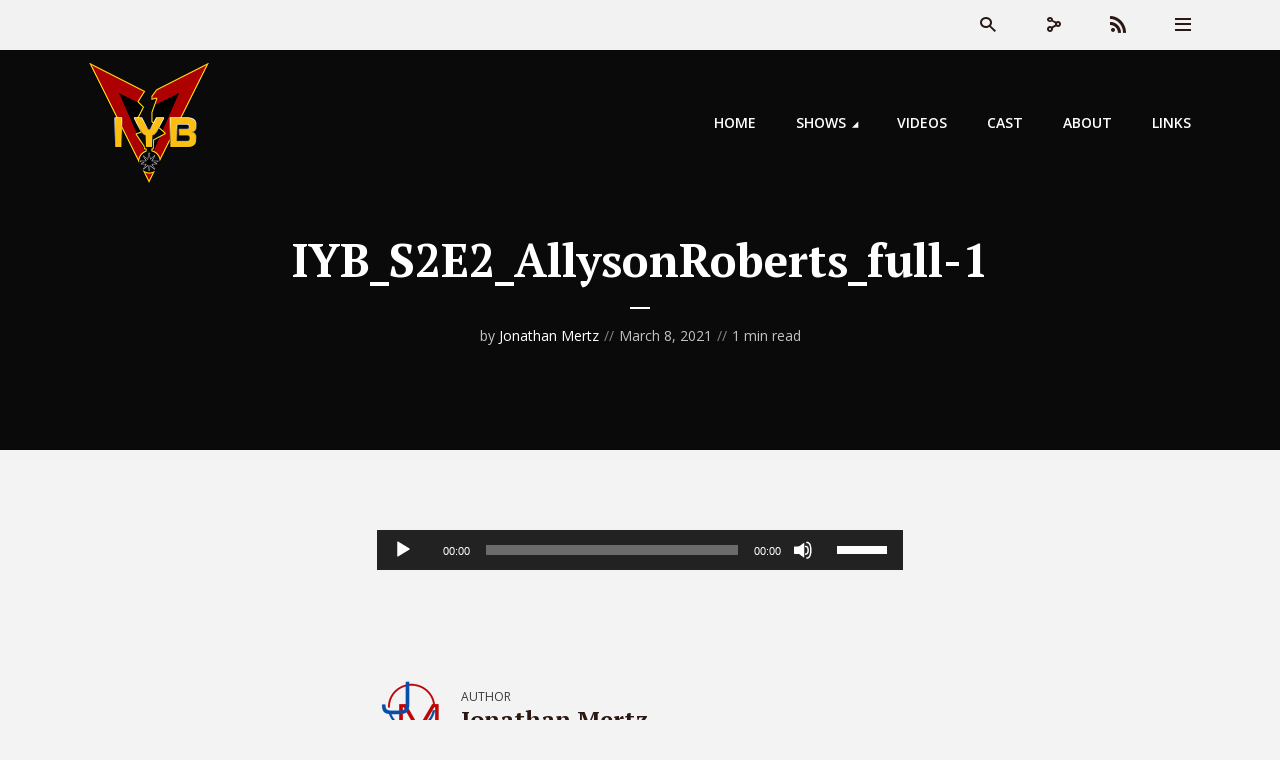

--- FILE ---
content_type: text/html; charset=UTF-8
request_url: http://itsyourbreak.com/allyson-roberts-transformation-expert-iyb-s2e2/iyb_s2e2_allysonroberts_full-1/
body_size: 17375
content:
<!DOCTYPE html>
<html lang="en" class="no-js no-svg">

<head>
	<meta charset="UTF-8">
	<meta http-equiv="x-ua-compatible" content="ie=edge">
	<meta name="viewport" content="width=device-width, initial-scale=1">
	<link rel="profile" href="https://gmpg.org/xfn/11" />
	<meta name='robots' content='index, follow, max-image-preview:large, max-snippet:-1, max-video-preview:-1' />
	<style>img:is([sizes="auto" i], [sizes^="auto," i]) { contain-intrinsic-size: 3000px 1500px }</style>
	
	<!-- This site is optimized with the Yoast SEO plugin v22.6 - https://yoast.com/wordpress/plugins/seo/ -->
	<title>IYB_S2E2_AllysonRoberts_full-1 - It&#039;s Your Break</title>
	<link rel="canonical" href="http://itsyourbreak.com/allyson-roberts-transformation-expert-iyb-s2e2/iyb_s2e2_allysonroberts_full-1/" />
	<meta property="og:locale" content="en_US" />
	<meta property="og:type" content="article" />
	<meta property="og:title" content="IYB_S2E2_AllysonRoberts_full-1 - It&#039;s Your Break" />
	<meta property="og:url" content="http://itsyourbreak.com/allyson-roberts-transformation-expert-iyb-s2e2/iyb_s2e2_allysonroberts_full-1/" />
	<meta property="og:site_name" content="It&#039;s Your Break" />
	<meta property="article:publisher" content="https://www.facebook.com/itsyourbreak" />
	<meta name="twitter:card" content="summary_large_image" />
	<meta name="twitter:site" content="@itsyourbreak" />
	<script type="application/ld+json" class="yoast-schema-graph">{"@context":"https://schema.org","@graph":[{"@type":"WebPage","@id":"http://itsyourbreak.com/allyson-roberts-transformation-expert-iyb-s2e2/iyb_s2e2_allysonroberts_full-1/","url":"http://itsyourbreak.com/allyson-roberts-transformation-expert-iyb-s2e2/iyb_s2e2_allysonroberts_full-1/","name":"IYB_S2E2_AllysonRoberts_full-1 - It's Your Break","isPartOf":{"@id":"http://itsyourbreak.com/#website"},"primaryImageOfPage":{"@id":"http://itsyourbreak.com/allyson-roberts-transformation-expert-iyb-s2e2/iyb_s2e2_allysonroberts_full-1/#primaryimage"},"image":{"@id":"http://itsyourbreak.com/allyson-roberts-transformation-expert-iyb-s2e2/iyb_s2e2_allysonroberts_full-1/#primaryimage"},"thumbnailUrl":"","datePublished":"2021-03-08T22:48:07+00:00","dateModified":"2021-03-08T22:48:07+00:00","breadcrumb":{"@id":"http://itsyourbreak.com/allyson-roberts-transformation-expert-iyb-s2e2/iyb_s2e2_allysonroberts_full-1/#breadcrumb"},"inLanguage":"en","potentialAction":[{"@type":"ReadAction","target":["http://itsyourbreak.com/allyson-roberts-transformation-expert-iyb-s2e2/iyb_s2e2_allysonroberts_full-1/"]}]},{"@type":"BreadcrumbList","@id":"http://itsyourbreak.com/allyson-roberts-transformation-expert-iyb-s2e2/iyb_s2e2_allysonroberts_full-1/#breadcrumb","itemListElement":[{"@type":"ListItem","position":1,"name":"Home","item":"http://itsyourbreak.com/"},{"@type":"ListItem","position":2,"name":"Allyson Roberts &#8211; Transformation Expert &#8211; IYB S2E2","item":"http://itsyourbreak.com/allyson-roberts-transformation-expert-iyb-s2e2/"},{"@type":"ListItem","position":3,"name":"IYB_S2E2_AllysonRoberts_full-1"}]},{"@type":"WebSite","@id":"http://itsyourbreak.com/#website","url":"http://itsyourbreak.com/","name":"It's Your Break","description":"","publisher":{"@id":"http://itsyourbreak.com/#organization"},"potentialAction":[{"@type":"SearchAction","target":{"@type":"EntryPoint","urlTemplate":"http://itsyourbreak.com/?s={search_term_string}"},"query-input":"required name=search_term_string"}],"inLanguage":"en"},{"@type":"Organization","@id":"http://itsyourbreak.com/#organization","name":"It's Your Break","url":"http://itsyourbreak.com/","logo":{"@type":"ImageObject","inLanguage":"en","@id":"http://itsyourbreak.com/#/schema/logo/image/","url":"https://itsyourbreak.com/wp-content/uploads/images/iybtlogo20110718squarelogo.jpg","contentUrl":"https://itsyourbreak.com/wp-content/uploads/images/iybtlogo20110718squarelogo.jpg","width":400,"height":400,"caption":"It's Your Break"},"image":{"@id":"http://itsyourbreak.com/#/schema/logo/image/"},"sameAs":["https://www.facebook.com/itsyourbreak","https://x.com/itsyourbreak","https://www.instagram.com/itsyourbreak/"]}]}</script>
	<!-- / Yoast SEO plugin. -->


<link rel='dns-prefetch' href='//secure.gravatar.com' />
<link rel='dns-prefetch' href='//stats.wp.com' />
<link rel='dns-prefetch' href='//fonts.googleapis.com' />
<link rel='dns-prefetch' href='//v0.wordpress.com' />
<link rel='dns-prefetch' href='//jetpack.wordpress.com' />
<link rel='dns-prefetch' href='//s0.wp.com' />
<link rel='dns-prefetch' href='//public-api.wordpress.com' />
<link rel='dns-prefetch' href='//0.gravatar.com' />
<link rel='dns-prefetch' href='//1.gravatar.com' />
<link rel='dns-prefetch' href='//2.gravatar.com' />
<link rel='dns-prefetch' href='//c0.wp.com' />
<link rel="alternate" type="application/rss+xml" title="It&#039;s Your Break &raquo; Feed" href="http://itsyourbreak.com/feed/" />
<link rel="alternate" type="application/rss+xml" title="It&#039;s Your Break &raquo; Comments Feed" href="http://itsyourbreak.com/comments/feed/" />
<script type="text/javascript">
/* <![CDATA[ */
window._wpemojiSettings = {"baseUrl":"https:\/\/s.w.org\/images\/core\/emoji\/16.0.1\/72x72\/","ext":".png","svgUrl":"https:\/\/s.w.org\/images\/core\/emoji\/16.0.1\/svg\/","svgExt":".svg","source":{"concatemoji":"http:\/\/itsyourbreak.com\/wp-includes\/js\/wp-emoji-release.min.js?ver=6.8.3"}};
/*! This file is auto-generated */
!function(s,n){var o,i,e;function c(e){try{var t={supportTests:e,timestamp:(new Date).valueOf()};sessionStorage.setItem(o,JSON.stringify(t))}catch(e){}}function p(e,t,n){e.clearRect(0,0,e.canvas.width,e.canvas.height),e.fillText(t,0,0);var t=new Uint32Array(e.getImageData(0,0,e.canvas.width,e.canvas.height).data),a=(e.clearRect(0,0,e.canvas.width,e.canvas.height),e.fillText(n,0,0),new Uint32Array(e.getImageData(0,0,e.canvas.width,e.canvas.height).data));return t.every(function(e,t){return e===a[t]})}function u(e,t){e.clearRect(0,0,e.canvas.width,e.canvas.height),e.fillText(t,0,0);for(var n=e.getImageData(16,16,1,1),a=0;a<n.data.length;a++)if(0!==n.data[a])return!1;return!0}function f(e,t,n,a){switch(t){case"flag":return n(e,"\ud83c\udff3\ufe0f\u200d\u26a7\ufe0f","\ud83c\udff3\ufe0f\u200b\u26a7\ufe0f")?!1:!n(e,"\ud83c\udde8\ud83c\uddf6","\ud83c\udde8\u200b\ud83c\uddf6")&&!n(e,"\ud83c\udff4\udb40\udc67\udb40\udc62\udb40\udc65\udb40\udc6e\udb40\udc67\udb40\udc7f","\ud83c\udff4\u200b\udb40\udc67\u200b\udb40\udc62\u200b\udb40\udc65\u200b\udb40\udc6e\u200b\udb40\udc67\u200b\udb40\udc7f");case"emoji":return!a(e,"\ud83e\udedf")}return!1}function g(e,t,n,a){var r="undefined"!=typeof WorkerGlobalScope&&self instanceof WorkerGlobalScope?new OffscreenCanvas(300,150):s.createElement("canvas"),o=r.getContext("2d",{willReadFrequently:!0}),i=(o.textBaseline="top",o.font="600 32px Arial",{});return e.forEach(function(e){i[e]=t(o,e,n,a)}),i}function t(e){var t=s.createElement("script");t.src=e,t.defer=!0,s.head.appendChild(t)}"undefined"!=typeof Promise&&(o="wpEmojiSettingsSupports",i=["flag","emoji"],n.supports={everything:!0,everythingExceptFlag:!0},e=new Promise(function(e){s.addEventListener("DOMContentLoaded",e,{once:!0})}),new Promise(function(t){var n=function(){try{var e=JSON.parse(sessionStorage.getItem(o));if("object"==typeof e&&"number"==typeof e.timestamp&&(new Date).valueOf()<e.timestamp+604800&&"object"==typeof e.supportTests)return e.supportTests}catch(e){}return null}();if(!n){if("undefined"!=typeof Worker&&"undefined"!=typeof OffscreenCanvas&&"undefined"!=typeof URL&&URL.createObjectURL&&"undefined"!=typeof Blob)try{var e="postMessage("+g.toString()+"("+[JSON.stringify(i),f.toString(),p.toString(),u.toString()].join(",")+"));",a=new Blob([e],{type:"text/javascript"}),r=new Worker(URL.createObjectURL(a),{name:"wpTestEmojiSupports"});return void(r.onmessage=function(e){c(n=e.data),r.terminate(),t(n)})}catch(e){}c(n=g(i,f,p,u))}t(n)}).then(function(e){for(var t in e)n.supports[t]=e[t],n.supports.everything=n.supports.everything&&n.supports[t],"flag"!==t&&(n.supports.everythingExceptFlag=n.supports.everythingExceptFlag&&n.supports[t]);n.supports.everythingExceptFlag=n.supports.everythingExceptFlag&&!n.supports.flag,n.DOMReady=!1,n.readyCallback=function(){n.DOMReady=!0}}).then(function(){return e}).then(function(){var e;n.supports.everything||(n.readyCallback(),(e=n.source||{}).concatemoji?t(e.concatemoji):e.wpemoji&&e.twemoji&&(t(e.twemoji),t(e.wpemoji)))}))}((window,document),window._wpemojiSettings);
/* ]]> */
</script>
<style id='wp-emoji-styles-inline-css' type='text/css'>

	img.wp-smiley, img.emoji {
		display: inline !important;
		border: none !important;
		box-shadow: none !important;
		height: 1em !important;
		width: 1em !important;
		margin: 0 0.07em !important;
		vertical-align: -0.1em !important;
		background: none !important;
		padding: 0 !important;
	}
</style>
<link rel='stylesheet' id='wp-block-library-css' href='https://c0.wp.com/c/6.8.3/wp-includes/css/dist/block-library/style.min.css' type='text/css' media='all' />
<style id='wp-block-library-inline-css' type='text/css'>
.has-text-align-justify{text-align:justify;}
</style>
<style id='classic-theme-styles-inline-css' type='text/css'>
/*! This file is auto-generated */
.wp-block-button__link{color:#fff;background-color:#32373c;border-radius:9999px;box-shadow:none;text-decoration:none;padding:calc(.667em + 2px) calc(1.333em + 2px);font-size:1.125em}.wp-block-file__button{background:#32373c;color:#fff;text-decoration:none}
</style>
<link rel='stylesheet' id='mediaelement-css' href='https://c0.wp.com/c/6.8.3/wp-includes/js/mediaelement/mediaelementplayer-legacy.min.css' type='text/css' media='all' />
<link rel='stylesheet' id='wp-mediaelement-css' href='https://c0.wp.com/c/6.8.3/wp-includes/js/mediaelement/wp-mediaelement.min.css' type='text/css' media='all' />
<style id='jetpack-sharing-buttons-style-inline-css' type='text/css'>
.jetpack-sharing-buttons__services-list{display:flex;flex-direction:row;flex-wrap:wrap;gap:0;list-style-type:none;margin:5px;padding:0}.jetpack-sharing-buttons__services-list.has-small-icon-size{font-size:12px}.jetpack-sharing-buttons__services-list.has-normal-icon-size{font-size:16px}.jetpack-sharing-buttons__services-list.has-large-icon-size{font-size:24px}.jetpack-sharing-buttons__services-list.has-huge-icon-size{font-size:36px}@media print{.jetpack-sharing-buttons__services-list{display:none!important}}.editor-styles-wrapper .wp-block-jetpack-sharing-buttons{gap:0;padding-inline-start:0}ul.jetpack-sharing-buttons__services-list.has-background{padding:1.25em 2.375em}
</style>
<style id='global-styles-inline-css' type='text/css'>
:root{--wp--preset--aspect-ratio--square: 1;--wp--preset--aspect-ratio--4-3: 4/3;--wp--preset--aspect-ratio--3-4: 3/4;--wp--preset--aspect-ratio--3-2: 3/2;--wp--preset--aspect-ratio--2-3: 2/3;--wp--preset--aspect-ratio--16-9: 16/9;--wp--preset--aspect-ratio--9-16: 9/16;--wp--preset--color--black: #000000;--wp--preset--color--cyan-bluish-gray: #abb8c3;--wp--preset--color--white: #ffffff;--wp--preset--color--pale-pink: #f78da7;--wp--preset--color--vivid-red: #cf2e2e;--wp--preset--color--luminous-vivid-orange: #ff6900;--wp--preset--color--luminous-vivid-amber: #fcb900;--wp--preset--color--light-green-cyan: #7bdcb5;--wp--preset--color--vivid-green-cyan: #00d084;--wp--preset--color--pale-cyan-blue: #8ed1fc;--wp--preset--color--vivid-cyan-blue: #0693e3;--wp--preset--color--vivid-purple: #9b51e0;--wp--preset--color--megaphone-acc: #da0000;--wp--preset--color--megaphone-text: #0a0a0a;--wp--preset--color--megaphone-bg: #f3f3f3;--wp--preset--color--megaphone-bg-alt-1: #f3f3f3;--wp--preset--color--megaphone-bg-alt-2: #f3f3f3;--wp--preset--gradient--vivid-cyan-blue-to-vivid-purple: linear-gradient(135deg,rgba(6,147,227,1) 0%,rgb(155,81,224) 100%);--wp--preset--gradient--light-green-cyan-to-vivid-green-cyan: linear-gradient(135deg,rgb(122,220,180) 0%,rgb(0,208,130) 100%);--wp--preset--gradient--luminous-vivid-amber-to-luminous-vivid-orange: linear-gradient(135deg,rgba(252,185,0,1) 0%,rgba(255,105,0,1) 100%);--wp--preset--gradient--luminous-vivid-orange-to-vivid-red: linear-gradient(135deg,rgba(255,105,0,1) 0%,rgb(207,46,46) 100%);--wp--preset--gradient--very-light-gray-to-cyan-bluish-gray: linear-gradient(135deg,rgb(238,238,238) 0%,rgb(169,184,195) 100%);--wp--preset--gradient--cool-to-warm-spectrum: linear-gradient(135deg,rgb(74,234,220) 0%,rgb(151,120,209) 20%,rgb(207,42,186) 40%,rgb(238,44,130) 60%,rgb(251,105,98) 80%,rgb(254,248,76) 100%);--wp--preset--gradient--blush-light-purple: linear-gradient(135deg,rgb(255,206,236) 0%,rgb(152,150,240) 100%);--wp--preset--gradient--blush-bordeaux: linear-gradient(135deg,rgb(254,205,165) 0%,rgb(254,45,45) 50%,rgb(107,0,62) 100%);--wp--preset--gradient--luminous-dusk: linear-gradient(135deg,rgb(255,203,112) 0%,rgb(199,81,192) 50%,rgb(65,88,208) 100%);--wp--preset--gradient--pale-ocean: linear-gradient(135deg,rgb(255,245,203) 0%,rgb(182,227,212) 50%,rgb(51,167,181) 100%);--wp--preset--gradient--electric-grass: linear-gradient(135deg,rgb(202,248,128) 0%,rgb(113,206,126) 100%);--wp--preset--gradient--midnight: linear-gradient(135deg,rgb(2,3,129) 0%,rgb(40,116,252) 100%);--wp--preset--font-size--small: 12.8px;--wp--preset--font-size--medium: 20px;--wp--preset--font-size--large: 28.8px;--wp--preset--font-size--x-large: 42px;--wp--preset--font-size--normal: 16px;--wp--preset--font-size--huge: 38.4px;--wp--preset--spacing--20: 0.44rem;--wp--preset--spacing--30: 0.67rem;--wp--preset--spacing--40: 1rem;--wp--preset--spacing--50: 1.5rem;--wp--preset--spacing--60: 2.25rem;--wp--preset--spacing--70: 3.38rem;--wp--preset--spacing--80: 5.06rem;--wp--preset--shadow--natural: 6px 6px 9px rgba(0, 0, 0, 0.2);--wp--preset--shadow--deep: 12px 12px 50px rgba(0, 0, 0, 0.4);--wp--preset--shadow--sharp: 6px 6px 0px rgba(0, 0, 0, 0.2);--wp--preset--shadow--outlined: 6px 6px 0px -3px rgba(255, 255, 255, 1), 6px 6px rgba(0, 0, 0, 1);--wp--preset--shadow--crisp: 6px 6px 0px rgba(0, 0, 0, 1);}:where(.is-layout-flex){gap: 0.5em;}:where(.is-layout-grid){gap: 0.5em;}body .is-layout-flex{display: flex;}.is-layout-flex{flex-wrap: wrap;align-items: center;}.is-layout-flex > :is(*, div){margin: 0;}body .is-layout-grid{display: grid;}.is-layout-grid > :is(*, div){margin: 0;}:where(.wp-block-columns.is-layout-flex){gap: 2em;}:where(.wp-block-columns.is-layout-grid){gap: 2em;}:where(.wp-block-post-template.is-layout-flex){gap: 1.25em;}:where(.wp-block-post-template.is-layout-grid){gap: 1.25em;}.has-black-color{color: var(--wp--preset--color--black) !important;}.has-cyan-bluish-gray-color{color: var(--wp--preset--color--cyan-bluish-gray) !important;}.has-white-color{color: var(--wp--preset--color--white) !important;}.has-pale-pink-color{color: var(--wp--preset--color--pale-pink) !important;}.has-vivid-red-color{color: var(--wp--preset--color--vivid-red) !important;}.has-luminous-vivid-orange-color{color: var(--wp--preset--color--luminous-vivid-orange) !important;}.has-luminous-vivid-amber-color{color: var(--wp--preset--color--luminous-vivid-amber) !important;}.has-light-green-cyan-color{color: var(--wp--preset--color--light-green-cyan) !important;}.has-vivid-green-cyan-color{color: var(--wp--preset--color--vivid-green-cyan) !important;}.has-pale-cyan-blue-color{color: var(--wp--preset--color--pale-cyan-blue) !important;}.has-vivid-cyan-blue-color{color: var(--wp--preset--color--vivid-cyan-blue) !important;}.has-vivid-purple-color{color: var(--wp--preset--color--vivid-purple) !important;}.has-black-background-color{background-color: var(--wp--preset--color--black) !important;}.has-cyan-bluish-gray-background-color{background-color: var(--wp--preset--color--cyan-bluish-gray) !important;}.has-white-background-color{background-color: var(--wp--preset--color--white) !important;}.has-pale-pink-background-color{background-color: var(--wp--preset--color--pale-pink) !important;}.has-vivid-red-background-color{background-color: var(--wp--preset--color--vivid-red) !important;}.has-luminous-vivid-orange-background-color{background-color: var(--wp--preset--color--luminous-vivid-orange) !important;}.has-luminous-vivid-amber-background-color{background-color: var(--wp--preset--color--luminous-vivid-amber) !important;}.has-light-green-cyan-background-color{background-color: var(--wp--preset--color--light-green-cyan) !important;}.has-vivid-green-cyan-background-color{background-color: var(--wp--preset--color--vivid-green-cyan) !important;}.has-pale-cyan-blue-background-color{background-color: var(--wp--preset--color--pale-cyan-blue) !important;}.has-vivid-cyan-blue-background-color{background-color: var(--wp--preset--color--vivid-cyan-blue) !important;}.has-vivid-purple-background-color{background-color: var(--wp--preset--color--vivid-purple) !important;}.has-black-border-color{border-color: var(--wp--preset--color--black) !important;}.has-cyan-bluish-gray-border-color{border-color: var(--wp--preset--color--cyan-bluish-gray) !important;}.has-white-border-color{border-color: var(--wp--preset--color--white) !important;}.has-pale-pink-border-color{border-color: var(--wp--preset--color--pale-pink) !important;}.has-vivid-red-border-color{border-color: var(--wp--preset--color--vivid-red) !important;}.has-luminous-vivid-orange-border-color{border-color: var(--wp--preset--color--luminous-vivid-orange) !important;}.has-luminous-vivid-amber-border-color{border-color: var(--wp--preset--color--luminous-vivid-amber) !important;}.has-light-green-cyan-border-color{border-color: var(--wp--preset--color--light-green-cyan) !important;}.has-vivid-green-cyan-border-color{border-color: var(--wp--preset--color--vivid-green-cyan) !important;}.has-pale-cyan-blue-border-color{border-color: var(--wp--preset--color--pale-cyan-blue) !important;}.has-vivid-cyan-blue-border-color{border-color: var(--wp--preset--color--vivid-cyan-blue) !important;}.has-vivid-purple-border-color{border-color: var(--wp--preset--color--vivid-purple) !important;}.has-vivid-cyan-blue-to-vivid-purple-gradient-background{background: var(--wp--preset--gradient--vivid-cyan-blue-to-vivid-purple) !important;}.has-light-green-cyan-to-vivid-green-cyan-gradient-background{background: var(--wp--preset--gradient--light-green-cyan-to-vivid-green-cyan) !important;}.has-luminous-vivid-amber-to-luminous-vivid-orange-gradient-background{background: var(--wp--preset--gradient--luminous-vivid-amber-to-luminous-vivid-orange) !important;}.has-luminous-vivid-orange-to-vivid-red-gradient-background{background: var(--wp--preset--gradient--luminous-vivid-orange-to-vivid-red) !important;}.has-very-light-gray-to-cyan-bluish-gray-gradient-background{background: var(--wp--preset--gradient--very-light-gray-to-cyan-bluish-gray) !important;}.has-cool-to-warm-spectrum-gradient-background{background: var(--wp--preset--gradient--cool-to-warm-spectrum) !important;}.has-blush-light-purple-gradient-background{background: var(--wp--preset--gradient--blush-light-purple) !important;}.has-blush-bordeaux-gradient-background{background: var(--wp--preset--gradient--blush-bordeaux) !important;}.has-luminous-dusk-gradient-background{background: var(--wp--preset--gradient--luminous-dusk) !important;}.has-pale-ocean-gradient-background{background: var(--wp--preset--gradient--pale-ocean) !important;}.has-electric-grass-gradient-background{background: var(--wp--preset--gradient--electric-grass) !important;}.has-midnight-gradient-background{background: var(--wp--preset--gradient--midnight) !important;}.has-small-font-size{font-size: var(--wp--preset--font-size--small) !important;}.has-medium-font-size{font-size: var(--wp--preset--font-size--medium) !important;}.has-large-font-size{font-size: var(--wp--preset--font-size--large) !important;}.has-x-large-font-size{font-size: var(--wp--preset--font-size--x-large) !important;}
:where(.wp-block-post-template.is-layout-flex){gap: 1.25em;}:where(.wp-block-post-template.is-layout-grid){gap: 1.25em;}
:where(.wp-block-columns.is-layout-flex){gap: 2em;}:where(.wp-block-columns.is-layout-grid){gap: 2em;}
:root :where(.wp-block-pullquote){font-size: 1.5em;line-height: 1.6;}
</style>
<link rel='stylesheet' id='megaphone-fonts-css' href='http://fonts.googleapis.com/css?family=Open+Sans%3A400%2C600%7CPT+Serif%3A700&#038;ver=1.1' type='text/css' media='all' />
<link rel='stylesheet' id='megaphone-iconfont-css' href='http://itsyourbreak.com/wp-content/themes/megaphone/assets/css/iconfont.css?ver=1.1' type='text/css' media='all' />
<link rel='stylesheet' id='megaphone-photoswipe-css' href='http://itsyourbreak.com/wp-content/themes/megaphone/assets/css/photoswipe.css?ver=1.1' type='text/css' media='all' />
<link rel='stylesheet' id='megaphone-photoswipe-skin-css' href='http://itsyourbreak.com/wp-content/themes/megaphone/assets/css/photoswipe-default-skin.css?ver=1.1' type='text/css' media='all' />
<link rel='stylesheet' id='megaphone-owl-carousel-css' href='http://itsyourbreak.com/wp-content/themes/megaphone/assets/css/owl-carousel.css?ver=1.1' type='text/css' media='all' />
<link rel='stylesheet' id='megaphone-main-css' href='http://itsyourbreak.com/wp-content/themes/megaphone/assets/css/main.css?ver=1.1' type='text/css' media='all' />
<style id='megaphone-main-inline-css' type='text/css'>
body,#cancel-comment-reply-link{color: #0a0a0a;background: #f3f3f3;}body,#cancel-comment-reply-link,.meks-ap{font-family: 'Open Sans', Arial, sans-serif;font-weight: 400;}h1,h2,h3,h4,h5,h6,.h1,.h2,.h3,.h4,.h5,.h6,.h7,.h8,.fn,p.has-drop-cap:not(:focus)::first-letter{font-family: 'PT Serif', Arial, sans-serif;font-weight: 700;}h1,h2,h3,h4,h5,h6,.h1,.h2,.h3,.h4,.h5,.h6,.has-large-font-size{color: #0a0a0a;}.entry-title a,.show-title a{color: #0a0a0a;}.meta-sponsored span{color: #da0000; }.megaphone-overlay .meta-sponsored span{color: #FFF; }body{font-size:1.6rem;}.megaphone-header{font-size:1.4rem;}h1, .h1{font-size:2.6rem;}h2, .h2,.has-large-font-size,.has-huge-font-size, .has-larger-font-size{font-size:2.4rem;}h3, .h3{font-size:2.2rem;}h4, .h4{font-size:2rem;}h5, .h5{font-size:1.8rem;}h6, .h6,.megaphone-show .megaphone-shows-list-small .entry-title {font-size:1.6rem;}.megaphone-items .megaphone-shows-list-medium .entry-title{font-size:1.8rem;}.h7{font-size: 2rem;}.h8,.section-content .megaphone-menu-subscribe .header-el-label{font-size: 1.6rem;}.section-title{font-size: 2rem;}.h0{font-size:3rem;}.author-header .text-small,.text-small {font-size: 1.2rem;}.widget-title,.author-header .h8,.mks_author_widget h3{font-size:2.2rem; }.archive-label{font-size: 1.6rem;}.entry-content .meks_ess_share_label h5{font-size:1.8rem; }.widget{font-size:1.4rem;}.header-mobile>.container{height: 60px;}.megaphone-player-paceholder-big .megaphone-placeholder-title,.megaphone-player-paceholder-medium .megaphone-placeholder-title{font-size: 1.8rem;}.megaphone-placeholder-label{color: #0a0a0a;}.megaphone-button,input[type="submit"],input[type="button"],button[type="submit"],.megaphone-pagination a,ul.page-numbers a,.meks-instagram-follow-link .meks-widget-cta,.mks_autor_link_wrap a,.mks_read_more a,.paginated-post-wrapper a,.entry-content .megaphone-button,.megaphone-pagination a, .page-numbers.current{font-size: 1.2rem;}.header-sticky-main > .container{height: 60px;}.megaphone-menu-action .mf{font-size:2.4rem;}@media (min-width: 374px){ }@media (min-width: 600px){ .header-mobile>.container{height: 80px;}body.megaphone-header-indent .megaphone-header + .megaphone-section{margin-top: -80px;}body.megaphone-header-indent .megaphone-header + .megaphone-section .overlay-container{padding-top: 50px;}.header-sticky-main > .container{height: 70px;}.megaphone-placeholder-label{color: #da0000; }.megaphone-button,input[type="submit"],input[type="button"],button[type="submit"],.megaphone-pagination a,ul.page-numbers a,.meks-instagram-follow-link .meks-widget-cta,.mks_autor_link_wrap a,.mks_read_more a,.paginated-post-wrapper a,.entry-content .megaphone-button,.megaphone-pagination a, .page-numbers.current{font-size: 1.2rem;}.widget-title,.author-header .h8,.mks_author_widget h3{font-size:2.4rem; }.archive-label{font-size: 1.6rem;}}@media (max-width: 374px){.megaphone-overlay .h1,.megaphone-overlay .h2,.megaphone-overlay .h3,.megaphone-overlay .h4,.megaphone-overlay .h5{font-size: 2.2rem;}}@media (max-width: 600px){ .megaphone-layout-c .h4,.megaphone-layout-d .h5,.megaphone-layout-e .h4{font-size: 2.2rem;}.megaphone-layout-f .h4{font-size:1.6rem;}}@media (min-width: 600px) and (max-width: 900px){ .h0{font-size:4.6rem;}h1, .h1{font-size:4rem;}h2, .h2{font-size:3.2rem;}h3, .h3{font-size:2.8rem;}h4, .h4,.wp-block-cover .wp-block-cover-image-text,.wp-block-cover .wp-block-cover-text,.wp-block-cover h2,.wp-block-cover-image .wp-block-cover-image-text,.wp-block-cover-image .wp-block-cover-text,.wp-block-cover-image h2{font-size:2.4rem;}h5, .h5{font-size:2rem;}h6, .h6,.megaphone-show .megaphone-shows-list-small .entry-title{font-size:1.8rem;}.section-title {font-size:2.8rem;}.megaphone-site-branding .site-title.logo-img-none{font-size: 3rem;}.megaphone-layout-c .h4,.megaphone-layout-d .h5,.megaphone-layout-e .h4{ font-size: 2.8rem;}.megaphone-layout-f .h4{font-size:2.4rem;}}@media (min-width: 900px){ body{font-size:1.6rem;}.h0{font-size:6.4rem;} h1, .h1{font-size:5.8rem;}h2, .h2{font-size:4.6rem;}h3, .h3{font-size:4.0rem;}h4, .h4{font-size:3.2rem;}h5, .h5,.header-sticky-main .h4{font-size:2.6rem;}h6, .h6,.megaphone-show .megaphone-shows-list-medium .entry-title{font-size: 2.2rem;}.section-title{font-size:3.2rem;}.paragraph-small,.text-small {font-size:1.4rem;}.megaphone-shows-list-small .entry-title{font-size: 1.6rem;}.megaphone-shows-list-medium .entry-title{font-size: 2rem;}.header-sticky-main > .container{height: 80px;}.megaphone-show .megaphone-shows-list-small .entry-title{font-size:1.8rem;}.megaphone-show-d.megaphone-show .megaphone-shows-list-small .entry-title{font-size:1.6rem;}body.megaphone-header-indent .megaphone-header + .megaphone-section{margin-top: -145px;}body.megaphone-header-indent .megaphone-header + .megaphone-section .overlay-container{padding-top: 72.5px;}}@media (max-width: 599px){ .megaphone-layout-a .entry-content,.megaphone-layout-b .entry-content,.megaphone-layout-c .entry-content,.megaphone-layout-e .entry-content{font-size:1.4rem;}}.megaphone-header{font-family: 'Open Sans', Arial, sans-serif;font-weight: 600;}.header-top{background-color: #f2f2f2;color: #2b1813;font-size: 1.4rem;}.header-top .sub-menu{background-color: #f2f2f2;}.header-top a{color: #2b1813;}.header-top li:hover > a{color: #eb0a0a;}.header-top .container {height: 50px;}.megaphone-menu-action .search-form button[type=submit],.widget_search button[type=submit] {background: 0 0;border: none;color: #0a0a0a; }.megaphone-menu-action .search-form button[type=submit]:hover{border: none; color: #da0000; }.widget_search button[type=submit]:hover{color: #da0000; }.header-middle,.header-middle .sub-menu{background-color: #ffffff;}.megaphone-header ul.megaphone-menu .megaphone-mega-menu .megaphone-menu-posts>li a{color: #2b1813;}.megaphone-header ul.megaphone-menu .megaphone-mega-menu .megaphone-menu-posts>li a:hover{color: #eb0a0a;}.header-middle,.header-middle a,.header-mobile .megaphone-menu-action a,.header-middle ul.megaphone-menu .megaphone-mega-menu .menu-item-has-children:hover > a{color: #2b1813;}.header-middle a:hover,.header-mobile .megaphone-menu-action a:hover,.megaphone-modal-close:hover{color: #eb0a0a;}.header-middle li:hover > a,.header-middle .current-menu-item > a,.header-middle .current-menu-parent > a {color: #eb0a0a;}.header-middle > .container {height: 145px;}.header-middle .megaphone-menu-donate li a,.header-middle .megaphone-menu-donate .empty-list a{border-color: #2b1813;}.header-middle .megaphone-menu-donate li a:hover,.header-middle .megaphone-menu-donate .empty-list a:hover,.megaphone-header-indent .header-middle .megaphone-menu-donate li a:hover{border-color: #eb0a0a; color: #eb0a0a;}.header-bottom,.header-bottom .sub-menu{background-color: #f2f2f2;}.header-bottom,.header-bottom a{color: #2b1813; }.header-bottom li:hover > a,.header-bottom .current-menu-item > a,.header-bottom .current-menu-parent > a{color: #eb0a0a; }.header-bottom > .container{height: 60px;}.header-bottom .megaphone-menu-donate li a,.header-bottom .megaphone-menu-donate .empty-list a{border-color: #2b1813;}.header-bottom .megaphone-menu-donate li a:hover,.header-bottom .megaphone-menu-donate .empty-list a:hover{border-color: #eb0a0a; color: #eb0a0a;}.header-sticky,.header-sticky .sub-menu{background-color: #ffffff;}.header-sticky,.header-sticky a{color: #2b1813; }.header-sticky li:hover > a,.header-sticky .current-menu-item > a,.header-sticky .current-menu-parent > a{color: #eb0a0a; }.header-sticky .megaphone-menu-donate li a,.header-sticky .megaphone-menu-donate .empty-list a{border-color: #2b1813;}.header-sticky .megaphone-menu-donate li a:hover,.header-sticky .megaphone-menu-donate .empty-list a:hover{border-color: #eb0a0a; color: #eb0a0a;}.widget .current-menu-item > a,.widget .current-menu-parent > a{color: #da0000;}@media (min-width: 900px) and (max-width: 1050px){.header-middle > .container {height: 100px;}.header-bottom > .container,.header-bottom-slots {height: 50px;}}a,.placeholder-slot-r .entry-episode{color: #da0000;}.megaphone-archive-no-image .overlay-container .archive-label,.archive-label{color: #0a0a0a;}.entry-content a{color: #0a0a0a;border-color: #da0000;}.entry-content a:hover,.entry-summary > span{color: #da0000;}.megaphone-hidden-content{max-height: 700px;}.megaphone-menu-donate li a,.megaphone-menu-donate .empty-list a{border-color: #0a0a0a;}.megaphone-menu-donate li a:hover,.megaphone-menu-donate .empty-list a:hover{border-color: #da0000; color: #da0000;}.overlay-container .archive-label{color: #FFF;}.megaphone-bg-alt-1{background-color: #f3f3f3;}.megaphone-bg-alt-2 {background-color: #f3f3f3}.megaphone-modal{background:#FFF;}.megaphone-overlay-fallback{background-color: #0a0a0a; }.megaphone-modal .megaphone-menu-social li a:hover, .meks_ess a:hover {background: #0a0a0a;}.megaphone-button,input[type="submit"],input[type="button"],button[type="submit"],.megaphone-pagination a,ul.page-numbers a,.meks-instagram-follow-link .meks-widget-cta,.widget .mks_autor_link_wrap a,.widget .mks_read_more a,.paginated-post-wrapper a,.entry-content .megaphone-button,#cancel-comment-reply-link,.comment-reply-link,.megaphone-buttons .megaphone-menu-subscribe a,.megaphone-menu-donate a,.entry-category a,.entry-category .meta-item,.episode-item,.header-el-label,.megaphone-link-special,.entry-episode,.link-uppercase,.archive-label,.wp-block-button .wp-block-button__link,.placeholder-slot-r .megaphone-placeholder-title{font-family: 'Open Sans', Arial, sans-serif;font-weight: 600; }.megaphone-button,input[type="submit"],input[type="button"],button[type="submit"],.megaphone-pagination a,ul.page-numbers a,.meks-instagram-follow-link .meks-widget-cta,.widget .mks_autor_link_wrap a,.widget .mks_read_more a,.paginated-post-wrapper a,.entry-content .megaphone-button,#cancel-comment-reply-link,.comment-reply-link{background: #da0000;color: #fff;}.megaphone-button:hover,input[type="submit"]:hover,input[type="button"]:hover,button[type="submit"]:hover,.megaphone-pagination a:hover,.meks-instagram-follow-link .meks-widget-cta:hover,.widget .mks_autor_link_wrap a:hover,.widget .mks_read_more a:hover,.paginated-post-wrapper a:hover,.entry-content .megaphone-button:hover,ul.page-numbers a:hover {background: #0a0a0a;color: #fff;}.megaphone-button-hollow:hover,.comment-reply-link:hover,.megaphone-button-circle:hover,#cancel-comment-reply-link:hover,button.megaphone-button-hollow:hover,.megaphone-modal.search-alt button[type=submit]:hover,.search-alt button[type="submit"]:hover{background: 0 0;border-color: #da0000;color: #da0000;}.megaphone-button-circle{border: 1px solid #0a0a0a;color: #0a0a0a;}.megaphone-button-hollow,.comment-reply-link,#cancel-comment-reply-link,button.megaphone-button-hollow,.megaphone-modal.search-alt button[type=submit],.search-alt button[type="submit"]{background: transparent;border: 1px solid #0a0a0a;color: #0a0a0a;}.megaphone-buttons .megaphone-menu-subscribe li a{color: #0a0a0a;}.megaphone-buttons .megaphone-menu-subscribe li a:hover{color: #da0000;}.megaphone-overlay .megaphone-button{background: #FFF;color: #333;border: none;}.megaphone-overlay .megaphone-button-hollow,.megaphone-subscribe-indented .megaphone-buttons .megaphone-menu-subscribe a{background: transparent;color: #FFF;}.megaphone-overlay .megaphone-button:hover{color: #FFF;background: #da0000;}.megaphone-overlay .entry-category a:hover,.megaphone-placeholder-title a:hover{color: #da0000; }.megaphone-show-more:before{background: -webkit-gradient(linear,left top,left bottom,from(rgba(255,255,255,0)),to(#f3f3f3));background: linear-gradient(to bottom,rgba(255,255,255,0) 0,#f3f3f3 100%);}.section-title + a,.section-subnav a,.megaphone-link-special,.section-title + a:before{color: #0a0a0a;}.section-title + a:hover,.megaphone-link-special:hover{color: #da0000; }.section-title:before{background: #da0000;}.section-title-gray:before{background: rgba(10,10,10,0.07); }.entry-category a,.entry-meta a:hover,.megaphone-show-header .entry-episode,.entry-title a:hover,.show-title a:hover,.author-header a:hover,.author-header a:hover,.fn a:hover,.section-subnav a:hover,.entry-tags a:hover,.tagcloud a:hover,.megaphone-show .shows-title a:hover,.megaphone-overlay .megaphone-breadcrumbs a:hover,.megaphone-breadcrumbs a{color: #da0000;}.entry-category a:hover,.megaphone-show .shows-title a,.megaphone-breadcrumbs a:hover,.megaphone-sidebar-branding a{color: #0a0a0a;}.entry-tags a,.tagcloud a{background: #F3F3F3;color: #0a0a0a;}.tagcloud a {background: rgba(10,10,10,0.07); }.entry-category a:before{color: rgba(43,24,19,0.5);}.entry-meta .meta-item,.comment-metadata a,.entry-category .meta-item,.megaphone-breadcrumbs{color: rgba(43,24,19,0.5);}.entry-meta .meta-item::before,.entry-category a:before, .entry-category .meta-sponsored + .meta-item:before,.megaphone-show-header .meta-sponsored + .entry-episode:before{color: rgba(43,24,19,0.5);}.megaphone-overlay .entry-meta .meta-item::before,.megaphone-overlay .entry-category a:before, .megaphone-overlay .entry-category .meta-sponsored + .meta-item:before,.megaphone-overlay .megaphone-show-header .meta-sponsored + .entry-episode:before{color: rgba(255,255,255,0.5);}.entry-meta a,.author-header a,.author-header a,.fn a{color: #2b1813; }.entry-media .entry-episode,.episode-item{color: #FFF;}.megaphone-triangle{border-color: transparent transparent #da0000 transparent;}.megaphone-triangle-after{border-color: #da0000 transparent transparent transparent;}.megaphone-triangle:before{background-color: #da0000; }.double-bounce1, .double-bounce2{background-color: #da0000;}.megaphone-pagination .page-numbers.current,.paginated-post-wrapper .current,ul.page-numbers .current{background-color: rgba(10,10,10,0.1); color: #0a0a0a;}.megaphone-button.disabled,.megaphone-button.disabled:hover{background-color: rgba(10,10,10,0.1); color: #0a0a0a;pointer-events: none;}.megaphone-ellipsis div{background-color: #da0000; }.megaphone-no-image .entry-media{background-color: rgba(10,10,10,0.1); }.megaphone-show-episode-number{background-color: #f3f3f3; color: #0a0a0a;}.megaphone-show-episode-number strong{color: #da0000;}.megaphone-show .entry-media{background-color: #da0000; }.player-paceholder .megaphone-placeholder-title{color: #0a0a0a; }.wa-layout-3 .player-paceholder .megaphone-button-play,.wa-layout-3 .player-paceholder .megaphone-placeholder-title a,.single-layout-5 .player-paceholder .megaphone-button-play,.single-layout-5 .player-paceholder .megaphone-placeholder-title{color: #0a0a0a;}.player-paceholder .megaphone-button-play,.player-paceholder .megaphone-placeholder-title a{color: #0a0a0a; }.megaphone-button-play:hover,.player-paceholder .megaphone-placeholder-title a:hover,.wa-layout-3 .player-paceholder.player-paceholder-medium a:hover{color: #da0000;}.megaphone-play-current:hover a,.megaphone-play-current:hover .megaphone-placeholder-title,.megaphone-play-current:hover .megaphone-button-play-medium{color: #da0000;}.megaphone-shows-list .megaphone-button-play{color: #0a0a0a;}.megaphone-shows-list .megaphone-button-play:hover{color: #da0000;}body .meks-ap,body .meks-ap-player,body .meks-ap-player iframe {height: 120px; }body .meks-ap-collapsed,.megaphone-player-hidden .meks-ap{bottom: -120px; }.meks-ap-slot-l{background-color: #da0000;color:#fff; }.meks-ap-title{color:#fff; }.megaphone-player-action .megaphone-menu-subscribe a{color: #0a0a0a;}.meks-ap-player .mejs-volume-current{background-color: #da0000; }.meks-ap-player .mejs-volume-handle{background: 0 0;}.meks-ap-toggle.meks-ap-bg{background-color: rgba(10,10,10,0.5);}.meks-ap-player .mejs__speed-selected, .meks-ap-player .mejs-speed-selected,.meks-ap .mejs-speed-selector-label:hover,.megaphone-player-action .megaphone-menu-subscribe a:hover,.megaphone-player-action .megaphone-share-wrapper .meks_ess a:hover{color: #da0000;}.megaphone-player-action .mejs-button:hover > button{color: #0a0a0a;}.widget-inside,.widget-inside.megaphone-bg-alt-1{background-color: #f3f3f3;color: #0a0a0a; }.widget a{color: #0a0a0a;}.widget li{color: rgba(10,10,10,0.5); }.widget a:hover{color: #da0000;}.widget-inside.megaphone-bg-alt-2{background-color: #f3f3f3;color: #0a0a0a; }.widget-inside.megaphone-bg-alt-2 p,.widget-inside.megaphone-bg-alt-2 .widget-title,.widget-inside.megaphone-bg-alt-2 a{color: #0a0a0a;}.megaphone-bg-alt-2 .widget-inside.megaphone-bg-alt-2 p,.megaphone-bg-alt-2 .widget-inside.megaphone-bg-alt-2 .widget-title,.megaphone-bg-alt-2 .widget-inside.megaphone-bg-alt-2 a {color: #0a0a0a; }.megaphone-bg-alt-1 .widget-inside.megaphone-bg-alt-1:after{background-color: rgba(10,10,10,0.05); }.megaphone-bg-alt-2 .widget-inside.megaphone-bg-alt-2:after{background-color: rgba(10,10,10,0.05);}.megaphone-bg-alt-2 input[type="text"], .megaphone-bg-alt-2 input[type="email"], .megaphone-bg-alt-2 input[type="url"], .megaphone-bg-alt-2 input[type="password"], .megaphone-bg-alt-2 input[type="search"], .megaphone-bg-alt-2 input[type="number"], .megaphone-bg-alt-2 select, .megaphone-bg-alt-2 textarea{border-color:rgba(10,10,10,0.2);}ul.mks_social_widget_ul li a:hover{background-color: #0a0a0a;}.widget_calendar #today a{color: #fff;}.widget_calendar #today a{}.rssSummary,.widget-title .rsswidget{color: #120E0D;}.widget .count,.wp-block-archives .count,.wp-block-categories .count{background-color: #da0000;color: #fff; }.widget_categories ul li a,.widget_archive ul li a{color: #0a0a0a; }.widget_categories ul li a:hover,.widget_archive ul li a:hover{color: #da0000; }.megaphone-duotone-overlay .entry-media::before{background-color: #da0000;}.section-content.alignfull + .megaphone-bg-alt-1{box-shadow: -526px 0 0 #f3f3f3, -1052px 0 0 #f3f3f3,526px 0 0 #f3f3f3, 1052px 0 0 #f3f3f3; }input[type="text"],input[type="email"],input[type="url"],input[type="password"],input[type="search"],input[type="number"],input[type="tel"],input[type="range"],input[type="date"],input[type="month"],input[type="week"],input[type="time"],input[type="datetime"],input[type="datetime-local"],input[type="color"],select,textarea{border: 1px solid rgba(10,10,10,0.1);}.megaphone-footer .container + .container .megaphone-copyright {border-top: 1px solid rgba(255,255,255,0.1);}.megaphone-goto-top,.megaphone-goto-top:hover{background-color: #0a0a0a; color: #f3f3f3; }.megaphone-header .site-title a{ text-transform: none;}.site-description{ text-transform: none;}.megaphone-header li a{ text-transform: uppercase;}.megaphone-header .header-top, .megaphone-header .header-top li a{ text-transform: none;}.widget-title, .megaphone-footer .widget-title{ text-transform: none;}.section-title{ text-transform: none;}.entry-title, .meks-ap-title{ text-transform: none;}h1, h2, h3, h4, h5, h6, .fn, .h7, .h8{ text-transform: none;}.megaphone-menu-donate li a,.megaphone-buttons .megaphone-menu-subscribe li a,.megaphone-button, input[type="submit"], input[type="button"], button[type="submit"], .megaphone-pagination a, ul.page-numbers a, ul.page-numbers .current, .comment-reply-link, #cancel-comment-reply-link, .meks-instagram-follow-link .meks-widget-cta, .mks_autor_link_wrap a, .mks_read_more a, .paginated-post-wrapper a, .entry-content .megaphone-button, .megaphone-subscribe .empty-list a, .megaphone-menu-donate .empty-list a, .link-uppercase, .megaphone-link-special, .entry-tags a, .entry-category a, .entry-category .meta-item,.megaphone-buttons .megaphone-menu-subscribe .header-el-label,.placeholder-slot-r .megaphone-placeholder-title{text-transform: uppercase;}@media(min-width: 900px){.has-small-font-size{ font-size: 1.3rem;}.has-normal-font-size{ font-size: 1.6rem;}.has-large-font-size{ font-size: 2.9rem;}.has-huge-font-size{ font-size: 3.8rem;}}.has-megaphone-acc-background-color{ background-color: #da0000;}.has-megaphone-acc-color{ color: #da0000;}.has-megaphone-text-background-color{ background-color: #0a0a0a;}.has-megaphone-text-color{ color: #0a0a0a;}.has-megaphone-bg-background-color{ background-color: #f3f3f3;}.has-megaphone-bg-color{ color: #f3f3f3;}.has-megaphone-bg-alt-1-background-color{ background-color: #f3f3f3;}.has-megaphone-bg-alt-1-color{ color: #f3f3f3;}.has-megaphone-bg-alt-2-background-color{ background-color: #f3f3f3;}.has-megaphone-bg-alt-2-color{ color: #f3f3f3;}.megaphone-footer{background-color: #120e0d;color: #fff;font-size: 1.6rem;}.megaphone-footer a{color: #fff;}.megaphone-footer a:hover{color: #eb0a0a;}.megaphone-footer .widget-title{color: #fff;}.megaphone-footer .tagcloud a {background: rgba(255,255,255,0.2);color: #fff;}.megaphone-footer-widgets + .megaphone-copyright{border-top: 1px solid rgba(255,255,255,0.1);}.megaphone-bg-alt-1 + .megaphone-bg-alt-1 .megaphone-section-separator{border-top: 1px solid rgba(10,10,10,0.1);}.megaphone-footer .widget .count,.megaphone-footer .widget_categories li a,.megaphone-footer .widget_archive li a,.megaphone-footer .widget .megaphone-accordion-nav,.megaphone-footer table,.megaphone-footer .widget-title .rsswidget,.megaphone-footer .widget li{color: #fff;}.megaphone-footer select{color: #120e0d;}.footer-divider{border-top: 1px solid rgba(255,255,255,0.1);}.megaphone-footer .rssSummary,.megaphone-footer .widget p{color: #fff;}.megaphone-empty-message{background-color: rgba(10,10,10,0.1); }.megaphone-footer input[type="text"], .megaphone-footer input[type="email"], .megaphone-footer input[type="url"], .megaphone-footer input[type="password"], .megaphone-footer input[type="search"], .megaphone-footer input[type="number"], .megaphone-footer input[type="tel"], .megaphone-footer input[type="range"], .megaphone-footer input[type="date"], .megaphone-footer input[type="month"], .megaphone-footer input[type="week"],.megaphone-footer input[type="time"], .megaphone-footer input[type="datetime"], .megaphone-footer input[type="datetime-local"], .megaphone-footer input[type="color"], .megaphone-footer textarea{border-color: rgba(255,255,255,0.8);}.megaphone-footer .megaphone-button-hollow, .megaphone-footer .megaphone-subscribe-menu li a, .megaphone-footer .megaphone-modal.search-alt button[type=submit], .megaphone-footer .search-alt button[type="submit"]{border-color: rgba(255,255,255,0.8);color: #fff; }.megaphone-footer .megaphone-button-hollow:hover, .megaphone-footer .megaphone-subscribe-menu li a:hover, .megaphone-footer .megaphone-modal.search-alt button[type=submit]:hover, .megaphone-footer .search-alt button[type="submit"]:hover{border-color: rgba(235,10,10,0.8);color: #eb0a0a; }.megaphone-footer .megaphone-button:hover, .megaphone-footer input[type="submit"]:hover, .megaphone-footer input[type="button"]:hover, .megaphone-footer button[type="submit"]:hover, .megaphone-footer .meks-instagram-follow-link .meks-widget-cta:hover, .megaphone-footer .widget .mks_autor_link_wrap a:hover, .megaphone-footer .widget .mks_read_more a:hover,.megaphone-footer ul.mks_social_widget_ul li a:hover{background-color: #fff;color: #120e0d;}.megaphone-footer ul.mks_social_widget_ul li a:hover:before{color: #120e0d;}.megaphone-footer .widget li,.megaphone-footer .rss-date{color: rgba(255,255,255,0.5); }.megaphone-footer .tagcloud a:hover{color: #eb0a0a;}tr {border-bottom: 1px solid rgba(10,10,10,0.1);}.wp-block-table.is-style-stripes tr:nth-child(odd){background-color: rgba(10,10,10,0.1);}.wp-block-button .wp-block-button__link{background-color: #da0000; color: #f3f3f3;}.wp-block-button .wp-block-button__link:hover{background-color: #0a0a0a;color: #f3f3f3;}body .wp-block-button .wp-block-button__link.has-background:hover{background-color: #0a0a0a !important;color: #f3f3f3; }.wp-block-button.is-style-outline .wp-block-button__link{border: 1px solid #0a0a0a;color: #0a0a0a;}.wp-block-button.is-style-outline .wp-block-button__link:hover{border: 1px solid #da0000; color: #da0000; background: 0 0; }.is-style-outline .wp-block-button__link {background: 0 0;color:#da0000;border: 2px solid currentcolor;}.wp-block-quote:before{background-color: rgba(10,10,10,0.07);}.wp-block-pullquote:not(.is-style-solid-color){color: #0a0a0a;border-color: #da0000;}.wp-block-pullquote{background-color: #da0000;color: #f3f3f3; }.megaphone-sidebar-none .wp-block-pullquote.alignfull.is-style-solid-color{box-shadow: -526px 0 0 #da0000, -1052px 0 0 #da0000,526px 0 0 #da0000, 1052px 0 0 #da0000; }.entry-content > pre,.entry-content > code,.entry-content > p code,.comment-content > pre,.comment-content > code,.comment-content > p code{background-color: rgba(10,10,10,0.05);font-size: 1.4rem;}.wp-block-separator{background-color: rgba(10,10,10,0.05);}.wp-block-tag-cloud a{background-color: #f3f3f3;color: #0a0a0a;}.wp-block-rss__item-author, .wp-block-rss__item-publish-date{color: #2b1813; }.wp-block-calendar tfoot a{color: #2b1813; }.wp-block-latest-comments__comment-meta,.wp-block-latest-posts__post-date{color: rgba(10,10,10,0.5); }.megaphone-header-indent .megaphone-header + .megaphone-section{margin-top: -60px;}.megaphone-header-indent .megaphone-header + .megaphone-section .overlay-container{padding-top: 40px;}.megaphone-header-indent .header-middle, .megaphone-header-indent .header-middle nav > ul > li > a, .megaphone-header-indent .header-mobile .megaphone-menu-action a,.megaphone-header-indent .header-middle .megaphone-menu-action a,.megaphone-header-indent .header-middle .megaphone-menu-social a,.megaphone-header-indent .header-middle .megaphone-menu-subscribe a,.megaphone-header-indent .header-middle .list-reset a,.megaphone-header-indent .header-middle .site-title a{color: #FFF;}.megaphone-header-indent .header-middle .megaphone-menu-donate li a, .megaphone-header-indent .header-middle .megaphone-menu-donate .empty-list a,.megaphone-header-indent .header-middle .megaphone-search li .search-alt input[type=text],.megaphone-header-indent .header-mobile .megaphone-menu-action a{color: #FFF;border-color: #FFF;}.megaphone-header-indent .header-middle nav > ul > li:hover > a,.megaphone-header-indent .header-middle .site-title a:hover{color: #eb0a0a; }.megaphone-menu-action .search-form button[type=submit]{color: #FFF;}.megaphone-show{background-color: #f3f3f3; }.separator-before:before{background-color: #0a0a0a;}.megaphone-overlay .separator-before:before{background-color:#FFF;}.megaphone-content-post{max-width: 556px;}.megaphone-content-episode{max-width: 556px;}.megaphone-content-page{max-width: 556px;}@media (min-width: 1102px){ .megaphone-content-post{max-width: 576px;}.megaphone-content-episode{max-width: 576px;}.megaphone-content-page{max-width: 576px;}}@media(min-width: 600px){.size-megaphone-fa-1{ height: 450px !important;}.size-megaphone-single-blog-3{ height: 540px !important;}.size-megaphone-single-blog-4{ height: 540px !important;}.size-megaphone-single-podcast-3{ height: 540px !important;}.size-megaphone-single-podcast-4{ height: 540px !important;}.size-megaphone-page-3{ height: 360px !important;}.size-megaphone-page-4{ height: 360px !important;}.size-megaphone-wa-1{ height: 540px !important;}.size-megaphone-wa-2{ height: 630px !important;}.size-megaphone-archive-category{ height: 360px !important;}.size-megaphone-archive-show{ height: 450px !important;}}@media(min-width: 900px){.megaphone-a .entry-media, .size-megaphone-a{ height: 620px !important;}.megaphone-b .entry-media, .size-megaphone-b{ height: 404px !important;}.megaphone-c .entry-media, .size-megaphone-c{ height: 296px !important;}.megaphone-d .entry-media, .size-megaphone-d{ height: 188px !important;}.megaphone-e .entry-media, .size-megaphone-e{ height: 296px !important;}.megaphone-f .entry-media, .size-megaphone-f{ height: 152px !important;}.megaphone-a-episode .entry-media, .size-megaphone-a-episode{ height: 620px !important;}.megaphone-b-episode .entry-media, .size-megaphone-b-episode{ height: 404px !important;}.megaphone-c-episode .entry-media, .size-megaphone-c-episode{ height: 296px !important;}.megaphone-d-episode .entry-media, .size-megaphone-d-episode{ height: 188px !important;}.megaphone-e-episode .entry-media, .size-megaphone-e-episode{ height: 296px !important;}.megaphone-f-episode .entry-media, .size-megaphone-f-episode{ height: 152px !important;}.megaphone-fa-1 .entry-media, .size-megaphone-fa-1{ height: 500px !important;}.megaphone-fa-2 .entry-media, .size-megaphone-fa-2{ height: 620px !important;}.megaphone-single-blog-1 .entry-media, .size-megaphone-single-blog-1{ height: 473px !important;}.megaphone-single-blog-2 .entry-media, .size-megaphone-single-blog-2{ height: 473px !important;}.megaphone-single-blog-3 .entry-media, .size-megaphone-single-blog-3{ height: 600px !important;}.megaphone-single-blog-4 .entry-media, .size-megaphone-single-blog-4{ height: 600px !important;}.megaphone-single-blog-5 .entry-media, .size-megaphone-single-blog-5{ height: 526px !important;}.megaphone-single-podcast-1 .entry-media, .size-megaphone-single-podcast-1{ height: 620px !important;}.megaphone-single-podcast-2 .entry-media, .size-megaphone-single-podcast-2{ height: 620px !important;}.megaphone-single-podcast-3 .entry-media, .size-megaphone-single-podcast-3{ height: 600px !important;}.megaphone-single-podcast-4 .entry-media, .size-megaphone-single-podcast-4{ height: 600px !important;}.megaphone-single-podcast-5 .entry-media, .size-megaphone-single-podcast-5{ height: 526px !important;}.megaphone-page-1 .entry-media, .size-megaphone-page-1{ height: 620px !important;}.megaphone-page-2 .entry-media, .size-megaphone-page-2{ height: 473px !important;}.megaphone-page-3 .entry-media, .size-megaphone-page-3{ height: 400px !important;}.megaphone-page-4 .entry-media, .size-megaphone-page-4{ height: 400px !important;}.megaphone-wa-1 .entry-media, .size-megaphone-wa-1{ height: 600px !important;}.megaphone-wa-2 .entry-media, .size-megaphone-wa-2{ height: 700px !important;}.megaphone-wa-3 .entry-media, .size-megaphone-wa-3{ height: 526px !important;}.megaphone-show .entry-media, .size-megaphone-show{ height: 188px !important;}.megaphone-archive-category .entry-media, .size-megaphone-archive-category{ height: 400px !important;}.megaphone-archive-show .entry-media, .size-megaphone-archive-show{ height: 500px !important;}}
</style>
<link rel='stylesheet' id='jetpack_css-css' href='https://c0.wp.com/p/jetpack/13.4/css/jetpack.css' type='text/css' media='all' />
<script type="text/javascript" src="https://c0.wp.com/c/6.8.3/wp-includes/js/jquery/jquery.min.js" id="jquery-core-js"></script>
<script type="text/javascript" src="https://c0.wp.com/c/6.8.3/wp-includes/js/jquery/jquery-migrate.min.js" id="jquery-migrate-js"></script>
<link rel="https://api.w.org/" href="http://itsyourbreak.com/wp-json/" /><link rel="alternate" title="JSON" type="application/json" href="http://itsyourbreak.com/wp-json/wp/v2/media/2436" /><link rel="EditURI" type="application/rsd+xml" title="RSD" href="http://itsyourbreak.com/xmlrpc.php?rsd" />
<meta name="generator" content="WordPress 6.8.3" />
<link rel='shortlink' href='https://wp.me/a6dp6k-Di' />
<link rel="alternate" title="oEmbed (JSON)" type="application/json+oembed" href="http://itsyourbreak.com/wp-json/oembed/1.0/embed?url=http%3A%2F%2Fitsyourbreak.com%2Fallyson-roberts-transformation-expert-iyb-s2e2%2Fiyb_s2e2_allysonroberts_full-1%2F" />
<link rel="alternate" title="oEmbed (XML)" type="text/xml+oembed" href="http://itsyourbreak.com/wp-json/oembed/1.0/embed?url=http%3A%2F%2Fitsyourbreak.com%2Fallyson-roberts-transformation-expert-iyb-s2e2%2Fiyb_s2e2_allysonroberts_full-1%2F&#038;format=xml" />
	<style>img#wpstats{display:none}</style>
		<meta name="redi-version" content="1.2.2" /><link rel="icon" href="http://itsyourbreak.com/wp-content/uploads/2020/01/cropped-IYB-Logo-2020-favicon-3-32x32.png" sizes="32x32" />
<link rel="icon" href="http://itsyourbreak.com/wp-content/uploads/2020/01/cropped-IYB-Logo-2020-favicon-3-192x192.png" sizes="192x192" />
<link rel="apple-touch-icon" href="http://itsyourbreak.com/wp-content/uploads/2020/01/cropped-IYB-Logo-2020-favicon-3-180x180.png" />
<meta name="msapplication-TileImage" content="http://itsyourbreak.com/wp-content/uploads/2020/01/cropped-IYB-Logo-2020-favicon-3-270x270.png" />
<style id="kirki-inline-styles"></style></head>

<body class="attachment wp-singular attachment-template-default single single-attachment postid-2436 attachmentid-2436 attachment-mpeg wp-embed-responsive wp-theme-megaphone megaphone-player-hidden megaphone-sidebar-none megaphone-header-no-margin megaphone-header-labels-hidden megaphone-header-indent megaphone-v_1_1">

<div class="megaphone-main-wrapper">

			<header class="megaphone-header megaphone-header-main d-none d-lg-block">
							
<div class="header-top">
    <div class="container d-flex justify-content-between align-items-center ">

                    <div class="slot-l">
                                   	<nav>
			</nav>
                           </div>
        
        
                    <div class="slot-r">
                                   <ul class="megaphone-menu-action megaphone-modal-opener megaphone-search">
	<li><a href="javascript:void(0);"><span class="header-el-label">Search</span><i class="mf mf-search"></i></a></li>
</ul>
<div class="megaphone-modal search-alt">
	<a href="javascript:void(0);" class="megaphone-modal-close"><i class="mf mf-close"></i></a>
	<div class="megaphone-content">
	<div class="section-head">
        <h5 class="section-title h2">Search</h5>
	</div>	

	<form class="search-form search-alt" action="http://itsyourbreak.com/" method="get">
	<input name="s" type="text" value="" placeholder="Type here to search..." />
		<button type="submit">Search<i class="mf mf-search"></i></button>
</form>
	</div>
</div>
                                   <ul class="megaphone-menu-action megaphone-modal-opener megaphone-social">
	<li><a href="javascript:void(0);"><span class="header-el-label">Follow me: </span><i class="mf mf-social"></i></a></li>
</ul>
<div class="megaphone-modal">
	<a href="javascript:void(0);" class="megaphone-modal-close"><i class="mf mf-close"></i></a>
	<div class="megaphone-content">

	<div class="section-head">
        <h5 class="section-title h2">Follow me: </h5>
	</div>	
		
	    <ul id="menu-social" class="megaphone-menu megaphone-menu-social"><li class="header-el-label">Follow me: </li><li id="menu-item-604" class="menu-item menu-item-type-custom menu-item-object-custom menu-item-604"><a target="_blank" href="http://twitter.com/itsyourbreak"><span>twitter</span></a></li>
<li id="menu-item-819" class="menu-item menu-item-type-custom menu-item-object-custom menu-item-819"><a target="_blank" href="http://facebook.com/itsyourbreak"><span>Facebook</span></a></li>
<li id="menu-item-825" class="menu-item menu-item-type-custom menu-item-object-custom menu-item-825"><a target="_blank" href="https://itunes.apple.com/us/artist/its-your-break/1454171316?mt=2"><span>itunes</span></a></li>
<li id="menu-item-822" class="menu-item menu-item-type-custom menu-item-object-custom menu-item-822"><a target="_blank" href="https://itsyourbreak.com/feed/podcast/"><span>podacst Feed</span></a></li>
</ul>	</div>
</div>                                   <ul class="megaphone-menu-action megaphone-modal-opener megaphone-subscribe">
	<li>
		<a href="javascript:void(0);">
			<span class="header-el-label">Listen on:</span>
			<i class="mf mf-subscribe"></i>
		</a>
	</li>
</ul>
<div class="megaphone-modal">
	<a href="javascript:void(0);" class="megaphone-modal-close"><i class="mf mf-close"></i></a>
	<div class="megaphone-content-alt">
		
							<div class="section-head">
				<h5 class="section-title h2">Listen on:</h5>
			</div>
		
		<div class="megaphone-buttons">
			    <ul id="menu-subscribe" class="megaphone-menu megaphone-menu-subscribe list-reset d-flex flex-wrap"><li class="header-el-label">Listen on:</li><li id="menu-item-2177" class="menu-item menu-item-type-custom menu-item-object-custom menu-item-2177"><a href="https://podcasts.apple.com/us/podcast/its-your-break/id1001555263"><span>Apple Podcast  &#8211; IYB</span></a></li>
<li id="menu-item-2180" class="menu-item menu-item-type-custom menu-item-object-custom menu-item-2180"><a href="https://open.spotify.com/show/6buutLhihcmiakBWJKWLjL?si=b340b3a084394df5"><span>Spotify &#8211; IYB</span></a></li>
<li id="menu-item-2181" class="menu-item menu-item-type-custom menu-item-object-custom menu-item-2181"><a href="https://www.iheart.com/podcast/269-its-your-break-77807268/"><span>iHeart &#8211; IYB</span></a></li>
</ul>		</div>
	</div>
</div>
                                   <ul class="megaphone-menu-action megaphone-hamburger">
	<li><a href="javascript:void(0);"><span class="header-el-label">Menu</span><i class="mf mf-menu"></i></a></li>
</ul>                           </div>
        
    </div>
</div>						<div class="header-middle">
	<div class="container d-flex justify-content-between align-items-center">
		<div class="slot-l">
			<div class="megaphone-site-branding">
	<span class="site-title h4 "><a href="http://itsyourbreak.com/" rel="home"><picture class="megaphone-logo"><source media="(min-width: 600px)" srcset="https://itsyourbreak.com/wp-content/uploads/2020/01/IYB-Logo-2020-WebHeader240.png, https://itsyourbreak.com/wp-content/uploads/2020/01/IYB-Logo-2020-WebHeader240.png 2x"><source srcset="https://itsyourbreak.com/wp-content/uploads/2020/01/IYB-Logo-2020-WebHeader240.png, https://itsyourbreak.com/wp-content/uploads/2020/01/IYB-Logo-2020-WebHeader240.png 2x"><img src="https://itsyourbreak.com/wp-content/uploads/2020/01/IYB-Logo-2020-WebHeader240.png" alt="It&#039;s Your Break"></picture></a></span></div>
		</div>
		<div class="slot-r">
			            	    <nav class="menu-menu-container"><ul id="menu-menu" class="megaphone-menu megaphone-menu-primary"><li id="menu-item-677" class="menu-item menu-item-type-custom menu-item-object-custom menu-item-home menu-item-677"><a href="https://itsyourbreak.com">Home</a></li>
<li id="menu-item-1723" class="menu-item menu-item-type-custom menu-item-object-custom menu-item-has-children menu-item-1723"><a>Shows</a>
<ul class="sub-menu">
	<li id="menu-item-1737" class="menu-item menu-item-type-taxonomy menu-item-object-category menu-item-1737"><a href="http://itsyourbreak.com/iyb/">IYB</a></li>
	<li id="menu-item-1702" class="menu-item menu-item-type-taxonomy menu-item-object-category menu-item-1702"><a href="http://itsyourbreak.com/bubba/" title="Adventures With Bubba">Bubba</a></li>
	<li id="menu-item-1703" class="menu-item menu-item-type-taxonomy menu-item-object-category menu-item-1703"><a href="http://itsyourbreak.com/mcgripe/" title="McGripe Gripe Of the Moment">McGripe</a></li>
</ul>
</li>
<li id="menu-item-2219" class="menu-item menu-item-type-custom menu-item-object-custom menu-item-2219"><a target="_blank" href="https://www.youtube.com/user/itsyourbreak">Videos</a></li>
<li id="menu-item-797" class="menu-item menu-item-type-post_type menu-item-object-page menu-item-797"><a href="http://itsyourbreak.com/cast/">Cast</a></li>
<li id="menu-item-690" class="menu-item menu-item-type-post_type menu-item-object-page menu-item-690"><a href="http://itsyourbreak.com/about/">About</a></li>
<li id="menu-item-2844" class="menu-item menu-item-type-post_type menu-item-object-page menu-item-2844"><a href="http://itsyourbreak.com/links/">Links</a></li>
</ul></nav>            			            	             		                 							
		</div>
	</div>
</div>		</header>

		<div class="megaphone-header header-mobile d-lg-none">
	<div class="container d-flex justify-content-between align-items-center">
		<div class="slot-l">
			<div class="megaphone-site-branding">
	<span class="site-title h4 "><a href="http://itsyourbreak.com/" rel="home"><picture class="megaphone-logo"><source media="(min-width: 600px)" srcset="https://itsyourbreak.com/wp-content/uploads/2020/01/IYB-Logo-2020-WebHeader240.png, https://itsyourbreak.com/wp-content/uploads/2020/01/IYB-Logo-2020-WebHeader240.png 2x"><source srcset="https://itsyourbreak.com/wp-content/uploads/2020/01/IYB-Logo-2020-WebHeader240.png, https://itsyourbreak.com/wp-content/uploads/2020/01/IYB-Logo-2020-WebHeader240.png 2x"><img src="https://itsyourbreak.com/wp-content/uploads/2020/01/IYB-Logo-2020-WebHeader240.png" alt="It&#039;s Your Break"></picture></a></span></div>
		</div>
		<div class="slot-r">
												    										<ul class="megaphone-menu-action megaphone-hamburger">
	<li><a href="javascript:void(0);"><span class="header-el-label">Menu</span><i class="mf mf-menu"></i></a></li>
</ul>		</div>
	</div>
</div>
		
	
            
<div class="megaphone-section">

	<div class="megaphone-overlay megaphone-overlay-fallback">

		<div class="overlay-container container-self-center d-flex align-items-center justify-content-center text-center">

			<div class="entry-header megaphone-content-alt">

				
									<div class="entry-category">
											</div>
				
				<h1 class="entry-title h2 mb-4 mb-sm-4 mb-md-4">IYB_S2E2_AllysonRoberts_full-1</h1>
									<div class="entry-meta separator-before separator-align-center">
						<span class="meta-item meta-author"><span class="vcard author">by <a href="http://itsyourbreak.com/author/jonathan/">Jonathan Mertz</a></span></span><span class="meta-item meta-date"><span class="updated">March 8, 2021</span></span><span class="meta-item meta-rtime">1 min read</span>					</div>
				
			</div>

		</div>

		<div class="entry-media alignfull">	 
					</div>
			
	</div>

</div>

<div class="megaphone-section">
    <div class="container">
        <div class="section-content row justify-content-center">
            
            
            <div class="megaphone-content-post col-12 col-lg-8 megaphone-order-1 megaphone-content-height">

                            
                <article id="post-2436" class="post-2436 attachment type-attachment status-inherit hentry">

                    
                    <div class="entry-content entry-single clearfix">
                        <!--[if lt IE 9]><script>document.createElement('audio');</script><![endif]-->
<audio class="wp-audio-shortcode" id="audio-2436-1" preload="none" style="width: 100%;" controls="controls"><source type="audio/mpeg" src="http://itsyourbreak.com/wp-content/uploads/2021/03/IYB_S2E2_AllysonRoberts_full-1.mp3?_=1" /><a href="http://itsyourbreak.com/wp-content/uploads/2021/03/IYB_S2E2_AllysonRoberts_full-1.mp3">http://itsyourbreak.com/wp-content/uploads/2021/03/IYB_S2E2_AllysonRoberts_full-1.mp3</a></audio>
                                            </div>

                </article>

                
                                    <div class="megaphone-author-box megaphone-bg-alt-1 mb-50 mb-sm-20 mb-md-30">

    <div class="author-item">
        <div class="author-header">
            <div class="author-avatar">
                <img alt='' src='https://secure.gravatar.com/avatar/c471ddccda9308ce1b0e8c22d696df19a620b895b6f819f67711ddce4931d175?s=60&#038;d=mm&#038;r=r' srcset='https://secure.gravatar.com/avatar/c471ddccda9308ce1b0e8c22d696df19a620b895b6f819f67711ddce4931d175?s=120&#038;d=mm&#038;r=r 2x' class='avatar avatar-60 photo' height='60' width='60' decoding='async'/>            </div>

            <div class="author-title">
                <span class="text-small">Author</span>
                <h6 class="h8">
                                        <a href="http://itsyourbreak.com/author/jonathan/">
                        Jonathan Mertz                    </a>
                </h6>
                <div class="social-icons-clean section-subnav">
                                    </div>

            </div>

        </div>

        <div class="author-description  mt-12 mt-sm-8 mt-md-12">
                        </div>


    </div>

</div>                
                

            </div>

            
        </div>

    </div>
</div>

        <div class="megaphone-section megaphone-bg-alt-1">
        <div class="container">
            
            <div class="section-content row justify-content-center">

                <div class="section-head col-12 ">
                    <h3 class="section-title">Further reading</h3>
                </div>

                <div class="col-12 ">
                    <div class="row megaphone-items megaphone-posts">
                                                                        <div class="col-12 col-md-6 col-lg-4">
                            
<article class="megaphone-item megaphone-post megaphone-layout-d post-2826 post type-post status-publish format-standard has-post-thumbnail hentry category-shows category-featured category-iyb">

			<div class="entry-media mb-8 mb-sm-8 mb-md-8">
			<a href="http://itsyourbreak.com/im-your-huckleberry-or-is-it-huckle-bearer/"><img width="334" height="188" src="http://itsyourbreak.com/wp-content/uploads/2024/01/afhuck4k-scaled.jpg" class="attachment-megaphone-d size-megaphone-d wp-post-image" alt="" srcset="http://itsyourbreak.com/wp-content/uploads/2024/01/afhuck4k-scaled.jpg 2560w, http://itsyourbreak.com/wp-content/uploads/2024/01/afhuck4k-300x169.jpg 300w, http://itsyourbreak.com/wp-content/uploads/2024/01/afhuck4k-1024x576.jpg 1024w, http://itsyourbreak.com/wp-content/uploads/2024/01/afhuck4k-768x432.jpg 768w, http://itsyourbreak.com/wp-content/uploads/2024/01/afhuck4k-1536x864.jpg 1536w, http://itsyourbreak.com/wp-content/uploads/2024/01/afhuck4k-2048x1152.jpg 2048w" sizes="(max-width: 334px) 100vw, 334px" /></a>
		</div>
	
	<div class="row justify-content-center">
		<div class="col-12 col-md-12 col-lg-12">            
        
            <div class="entry-header mb-16 mb-sm-8 mb-md-8">
				
                                    <div class="entry-category"><span class="meta-item meta-category"><a href="http://itsyourbreak.com/shows/" rel="tag" class="cat-item cat-1">All Shows</a><a href="http://itsyourbreak.com/featured/" rel="tag" class="cat-item cat-99">Featured</a><a href="http://itsyourbreak.com/iyb/" rel="tag" class="cat-item cat-151">IYB</a></span></div>
                				
				<h2 class="entry-title h5 mb-4 mb-sm-4 mb-md-4"><a href="http://itsyourbreak.com/im-your-huckleberry-or-is-it-huckle-bearer/">I&#8217;m Your Huckleberry or is it Huckle-bearer?</a></h2>				
				                    <div class="entry-meta">
                        <span class="meta-item meta-date"><span class="updated">January 1, 2024</span></span>                    </div>
                
			</div>

			                <div class="entry-content paragraph-small">
                    <p>We all love movie quotes and in recent years none of them has made us question what was said as much as a classic line from Tombstone...</p>
    
                </div>
            
			
		</div>
	</div>
</article>                        </div>
                                                                        <div class="col-12 col-md-6 col-lg-4">
                            
<article class="megaphone-item megaphone-post megaphone-layout-d post-2822 post type-post status-publish format-standard has-post-thumbnail hentry category-shows category-articles category-featured category-iyb">

			<div class="entry-media mb-8 mb-sm-8 mb-md-8">
			<a href="http://itsyourbreak.com/is-black-friday-right-for-you/"><img width="334" height="188" src="http://itsyourbreak.com/wp-content/uploads/2023/11/hdBlackfriday-334x188.png" class="attachment-megaphone-d size-megaphone-d wp-post-image" alt="" srcset="http://itsyourbreak.com/wp-content/uploads/2023/11/hdBlackfriday-334x188.png 334w, http://itsyourbreak.com/wp-content/uploads/2023/11/hdBlackfriday-300x169.png 300w, http://itsyourbreak.com/wp-content/uploads/2023/11/hdBlackfriday-1024x576.png 1024w, http://itsyourbreak.com/wp-content/uploads/2023/11/hdBlackfriday-768x432.png 768w, http://itsyourbreak.com/wp-content/uploads/2023/11/hdBlackfriday-1536x864.png 1536w, http://itsyourbreak.com/wp-content/uploads/2023/11/hdBlackfriday-1102x620.png 1102w, http://itsyourbreak.com/wp-content/uploads/2023/11/hdBlackfriday-718x404.png 718w, http://itsyourbreak.com/wp-content/uploads/2023/11/hdBlackfriday-526x296.png 526w, http://itsyourbreak.com/wp-content/uploads/2023/11/hdBlackfriday-270x152.png 270w, http://itsyourbreak.com/wp-content/uploads/2023/11/hdBlackfriday.png 1920w" sizes="(max-width: 334px) 100vw, 334px" /></a>
		</div>
	
	<div class="row justify-content-center">
		<div class="col-12 col-md-12 col-lg-12">            
        
            <div class="entry-header mb-16 mb-sm-8 mb-md-8">
				
                                    <div class="entry-category"><span class="meta-item meta-category"><a href="http://itsyourbreak.com/shows/" rel="tag" class="cat-item cat-1">All Shows</a><a href="http://itsyourbreak.com/articles/" rel="tag" class="cat-item cat-3">Articles</a><a href="http://itsyourbreak.com/featured/" rel="tag" class="cat-item cat-99">Featured</a><a href="http://itsyourbreak.com/iyb/" rel="tag" class="cat-item cat-151">IYB</a></span></div>
                				
				<h2 class="entry-title h5 mb-4 mb-sm-4 mb-md-4"><a href="http://itsyourbreak.com/is-black-friday-right-for-you/">Is Black Friday Right For You?</a></h2>				
				                    <div class="entry-meta">
                        <span class="meta-item meta-date"><span class="updated">November 24, 2023</span></span>                    </div>
                
			</div>

			                <div class="entry-content paragraph-small">
                    <p>In this episode we take a look at Black Friday and ask is it right for you? If you don’t want to listen but would rather read what we say then...</p>
    
                </div>
            
			
		</div>
	</div>
</article>                        </div>
                                                                        <div class="col-12 col-md-6 col-lg-4">
                            
<article class="megaphone-item megaphone-post megaphone-layout-d post-2815 post type-post status-publish format-standard has-post-thumbnail hentry category-shows category-featured category-iyb">

			<div class="entry-media mb-8 mb-sm-8 mb-md-8">
			<a href="http://itsyourbreak.com/shelbyville-art-and-craft-show/"><img width="334" height="188" src="http://itsyourbreak.com/wp-content/uploads/2023/08/4k_artshow-334x188.jpg" class="attachment-megaphone-d size-megaphone-d wp-post-image" alt="" loading="lazy" srcset="http://itsyourbreak.com/wp-content/uploads/2023/08/4k_artshow-334x188.jpg 334w, http://itsyourbreak.com/wp-content/uploads/2023/08/4k_artshow-300x169.jpg 300w, http://itsyourbreak.com/wp-content/uploads/2023/08/4k_artshow-1024x576.jpg 1024w, http://itsyourbreak.com/wp-content/uploads/2023/08/4k_artshow-768x432.jpg 768w, http://itsyourbreak.com/wp-content/uploads/2023/08/4k_artshow-1536x864.jpg 1536w, http://itsyourbreak.com/wp-content/uploads/2023/08/4k_artshow-2048x1152.jpg 2048w, http://itsyourbreak.com/wp-content/uploads/2023/08/4k_artshow-1102x620.jpg 1102w, http://itsyourbreak.com/wp-content/uploads/2023/08/4k_artshow-718x404.jpg 718w, http://itsyourbreak.com/wp-content/uploads/2023/08/4k_artshow-526x296.jpg 526w, http://itsyourbreak.com/wp-content/uploads/2023/08/4k_artshow-270x152.jpg 270w" sizes="auto, (max-width: 334px) 100vw, 334px" /></a>
		</div>
	
	<div class="row justify-content-center">
		<div class="col-12 col-md-12 col-lg-12">            
        
            <div class="entry-header mb-16 mb-sm-8 mb-md-8">
				
                                    <div class="entry-category"><span class="meta-item meta-category"><a href="http://itsyourbreak.com/shows/" rel="tag" class="cat-item cat-1">All Shows</a><a href="http://itsyourbreak.com/featured/" rel="tag" class="cat-item cat-99">Featured</a><a href="http://itsyourbreak.com/iyb/" rel="tag" class="cat-item cat-151">IYB</a></span></div>
                				
				<h2 class="entry-title h5 mb-4 mb-sm-4 mb-md-4"><a href="http://itsyourbreak.com/shelbyville-art-and-craft-show/">Shelbyville Art and Craft Show.</a></h2>				
				                    <div class="entry-meta">
                        <span class="meta-item meta-date"><span class="updated">August 8, 2023</span></span>                    </div>
                
			</div>

			                <div class="entry-content paragraph-small">
                    <p>Here at It&#8217;s Your Break we have dedicated the entire month of August to festivals. And in this episode, we are focusing on a local Kentucky...</p>
    
                </div>
            
			
		</div>
	</div>
</article>                        </div>
                                                                        <div class="col-12 col-md-6 col-lg-4">
                            
<article class="megaphone-item megaphone-post megaphone-layout-d post-2812 post type-post status-publish format-standard has-post-thumbnail hentry category-shows category-featured category-iyb">

			<div class="entry-media mb-8 mb-sm-8 mb-md-8">
			<a href="http://itsyourbreak.com/its-festival-season-but-why/"><img width="334" height="188" src="http://itsyourbreak.com/wp-content/uploads/2023/08/IYB-Festivals4k-scaled.jpg" class="attachment-megaphone-d size-megaphone-d wp-post-image" alt="" loading="lazy" srcset="http://itsyourbreak.com/wp-content/uploads/2023/08/IYB-Festivals4k-scaled.jpg 2560w, http://itsyourbreak.com/wp-content/uploads/2023/08/IYB-Festivals4k-300x169.jpg 300w, http://itsyourbreak.com/wp-content/uploads/2023/08/IYB-Festivals4k-1024x576.jpg 1024w, http://itsyourbreak.com/wp-content/uploads/2023/08/IYB-Festivals4k-768x432.jpg 768w, http://itsyourbreak.com/wp-content/uploads/2023/08/IYB-Festivals4k-1536x864.jpg 1536w, http://itsyourbreak.com/wp-content/uploads/2023/08/IYB-Festivals4k-2048x1152.jpg 2048w" sizes="auto, (max-width: 334px) 100vw, 334px" /></a>
		</div>
	
	<div class="row justify-content-center">
		<div class="col-12 col-md-12 col-lg-12">            
        
            <div class="entry-header mb-16 mb-sm-8 mb-md-8">
				
                                    <div class="entry-category"><span class="meta-item meta-category"><a href="http://itsyourbreak.com/shows/" rel="tag" class="cat-item cat-1">All Shows</a><a href="http://itsyourbreak.com/featured/" rel="tag" class="cat-item cat-99">Featured</a><a href="http://itsyourbreak.com/iyb/" rel="tag" class="cat-item cat-151">IYB</a></span></div>
                				
				<h2 class="entry-title h5 mb-4 mb-sm-4 mb-md-4"><a href="http://itsyourbreak.com/its-festival-season-but-why/">It&#8217;s Festival Season, but WHY?</a></h2>				
				                    <div class="entry-meta">
                        <span class="meta-item meta-date"><span class="updated">August 1, 2023</span></span>                    </div>
                
			</div>

			                <div class="entry-content paragraph-small">
                    <p>We are in the heart of the festival season, but why? In this quick break from It&#8217;s Your Break you&#8217;ll learn why! Also, do festivals...</p>
    
                </div>
            
			
		</div>
	</div>
</article>                        </div>
                                                                        <div class="col-12 col-md-6 col-lg-4">
                            
<article class="megaphone-item megaphone-post megaphone-layout-d post-2805 post type-post status-publish format-standard has-post-thumbnail hentry category-shows category-featured category-iyb">

			<div class="entry-media mb-8 mb-sm-8 mb-md-8">
			<a href="http://itsyourbreak.com/better-call-daddy/"><img width="334" height="188" src="http://itsyourbreak.com/wp-content/uploads/2023/04/reena4kwide-scaled.jpg" class="attachment-megaphone-d size-megaphone-d wp-post-image" alt="" loading="lazy" srcset="http://itsyourbreak.com/wp-content/uploads/2023/04/reena4kwide-scaled.jpg 2560w, http://itsyourbreak.com/wp-content/uploads/2023/04/reena4kwide-300x169.jpg 300w, http://itsyourbreak.com/wp-content/uploads/2023/04/reena4kwide-1024x576.jpg 1024w, http://itsyourbreak.com/wp-content/uploads/2023/04/reena4kwide-768x432.jpg 768w, http://itsyourbreak.com/wp-content/uploads/2023/04/reena4kwide-1536x864.jpg 1536w, http://itsyourbreak.com/wp-content/uploads/2023/04/reena4kwide-2048x1152.jpg 2048w" sizes="auto, (max-width: 334px) 100vw, 334px" /></a>
		</div>
	
	<div class="row justify-content-center">
		<div class="col-12 col-md-12 col-lg-12">            
        
            <div class="entry-header mb-16 mb-sm-8 mb-md-8">
				
                                    <div class="entry-category"><span class="meta-item meta-category"><a href="http://itsyourbreak.com/shows/" rel="tag" class="cat-item cat-1">All Shows</a><a href="http://itsyourbreak.com/featured/" rel="tag" class="cat-item cat-99">Featured</a><a href="http://itsyourbreak.com/iyb/" rel="tag" class="cat-item cat-151">IYB</a></span></div>
                				
				<h2 class="entry-title h5 mb-4 mb-sm-4 mb-md-4"><a href="http://itsyourbreak.com/better-call-daddy/">Better Call Daddy Or At Least Reena Friedman Watts &#8211; It&#8217;s Your Break &#8211; InterviewCalling All Dads (and Podcast Lovers!): A Deep Dive into the &#8220;Better Call Daddy&#8221; Podcast with Reena Friedman WattsBetter Call Daddy Or At Least Reena Friedman Watts &#8211; It&#8217;s Your Break &#8211; Interview</a></h2>				
				                    <div class="entry-meta">
                        <span class="meta-item meta-date"><span class="updated">April 19, 2023</span></span>                    </div>
                
			</div>

			                <div class="entry-content paragraph-small">
                    <p>Ever wished you could bottle up the wisdom, humor, and quirks of your dad and share them with the world? Well, Reena Friedman Watts did just that...</p>
    
                </div>
            
			
		</div>
	</div>
</article>                        </div>
                                                                        <div class="col-12 col-md-6 col-lg-4">
                            
<article class="megaphone-item megaphone-post megaphone-layout-d post-2800 post type-post status-publish format-standard has-post-thumbnail hentry category-shows category-featured category-iyb">

			<div class="entry-media mb-8 mb-sm-8 mb-md-8">
			<a href="http://itsyourbreak.com/what-a-fool-believes-its-your-breaks-audio-forensics-0001/"><img width="334" height="188" src="http://itsyourbreak.com/wp-content/uploads/2023/04/AudioForensics4K-scaled.jpg" class="attachment-megaphone-d size-megaphone-d wp-post-image" alt="" loading="lazy" srcset="http://itsyourbreak.com/wp-content/uploads/2023/04/AudioForensics4K-scaled.jpg 2560w, http://itsyourbreak.com/wp-content/uploads/2023/04/AudioForensics4K-300x169.jpg 300w, http://itsyourbreak.com/wp-content/uploads/2023/04/AudioForensics4K-1024x576.jpg 1024w, http://itsyourbreak.com/wp-content/uploads/2023/04/AudioForensics4K-768x432.jpg 768w, http://itsyourbreak.com/wp-content/uploads/2023/04/AudioForensics4K-1536x864.jpg 1536w, http://itsyourbreak.com/wp-content/uploads/2023/04/AudioForensics4K-2048x1152.jpg 2048w" sizes="auto, (max-width: 334px) 100vw, 334px" /></a>
		</div>
	
	<div class="row justify-content-center">
		<div class="col-12 col-md-12 col-lg-12">            
        
            <div class="entry-header mb-16 mb-sm-8 mb-md-8">
				
                                    <div class="entry-category"><span class="meta-item meta-category"><a href="http://itsyourbreak.com/shows/" rel="tag" class="cat-item cat-1">All Shows</a><a href="http://itsyourbreak.com/featured/" rel="tag" class="cat-item cat-99">Featured</a><a href="http://itsyourbreak.com/iyb/" rel="tag" class="cat-item cat-151">IYB</a></span></div>
                				
				<h2 class="entry-title h5 mb-4 mb-sm-4 mb-md-4"><a href="http://itsyourbreak.com/what-a-fool-believes-its-your-breaks-audio-forensics-0001/">What A Fool Believes &#8211; It&#8217;s Your Break&#8217;s Audio Forensics &#8211; 0001</a></h2>				
				                    <div class="entry-meta">
                        <span class="meta-item meta-date"><span class="updated">March 20, 2023</span></span>                    </div>
                
			</div>

			                <div class="entry-content paragraph-small">
                    <p>This is It&#8217;s Your Break&#8217;s new information and news feature called Audio Forensics. It&#8217;s where we break down some of the most iconic...</p>
    
                </div>
            
			
		</div>
	</div>
</article>                        </div>
                                            </div>
                </div>
            </div>
        </div>
    </div>
    

	
	
	
	<footer class="megaphone-footer">
			
							<div class="container">			
					
	
	<div class="row megaphone-footer-widgets justify-content-center footer-widgets-center">
	    	        	    	</div>
	
		
				</div>
			
							<div class="container">
					<div class="megaphone-copyright">
						<p>It's Your Break · Copyright 2026 · All rights reserved</p>
					</div>
				</div>
					
	</footer>

</div>


	<a href="javascript:void(0)" id="megaphone-goto-top" class="megaphone-goto-top"><i class="mf mf-chevron-up"></i></a>


<div class="megaphone-action-overlay">

</div><div class="megaphone-sidebar megaphone-sidebar-hidden">

	<div class="megaphone-sidebar-branding">
	    <span class="site-title h4 "><a href="http://itsyourbreak.com/" rel="home"><picture class="megaphone-logo"><source media="(min-width: 600px)" srcset="https://itsyourbreak.com/wp-content/uploads/2020/01/IYB-Logo-2020-WebHeader240.png, https://itsyourbreak.com/wp-content/uploads/2020/01/IYB-Logo-2020-WebHeader240.png 2x"><source srcset="https://itsyourbreak.com/wp-content/uploads/2020/01/IYB-Logo-2020-WebHeader240.png, https://itsyourbreak.com/wp-content/uploads/2020/01/IYB-Logo-2020-WebHeader240.png 2x"><img src="https://itsyourbreak.com/wp-content/uploads/2020/01/IYB-Logo-2020-WebHeader240.png" alt="It&#039;s Your Break"></picture></a></span>	    <span class="megaphone-action-close"><i class="mf mf-close" aria-hidden="true"></i></span>
	</div>	

		<div class="megaphone-menu-mobile widget d-md-block d-lg-none">
		<div class="widget-inside megaphone-bg-alt-1">
		<h4 class="widget-title">Menu</h4>
			    <nav class="menu-menu-container"><ul id="menu-menu-1" class="megaphone-menu megaphone-menu-primary"><li class="menu-item menu-item-type-custom menu-item-object-custom menu-item-home menu-item-677"><a href="https://itsyourbreak.com">Home</a></li>
<li class="menu-item menu-item-type-custom menu-item-object-custom menu-item-has-children menu-item-1723"><a>Shows</a>
<ul class="sub-menu">
	<li class="menu-item menu-item-type-taxonomy menu-item-object-category menu-item-1737"><a href="http://itsyourbreak.com/iyb/">IYB</a></li>
	<li class="menu-item menu-item-type-taxonomy menu-item-object-category menu-item-1702"><a href="http://itsyourbreak.com/bubba/" title="Adventures With Bubba">Bubba</a></li>
	<li class="menu-item menu-item-type-taxonomy menu-item-object-category menu-item-1703"><a href="http://itsyourbreak.com/mcgripe/" title="McGripe Gripe Of the Moment">McGripe</a></li>
</ul>
</li>
<li class="menu-item menu-item-type-custom menu-item-object-custom menu-item-2219"><a target="_blank" href="https://www.youtube.com/user/itsyourbreak">Videos</a></li>
<li class="menu-item menu-item-type-post_type menu-item-object-page menu-item-797"><a href="http://itsyourbreak.com/cast/">Cast</a></li>
<li class="menu-item menu-item-type-post_type menu-item-object-page menu-item-690"><a href="http://itsyourbreak.com/about/">About</a></li>
<li class="menu-item menu-item-type-post_type menu-item-object-page menu-item-2844"><a href="http://itsyourbreak.com/links/">Links</a></li>
</ul></nav>			                                        <ul id="menu-social-1" class="megaphone-menu megaphone-menu-social"><li class="header-el-label">Follow me: </li><li class="menu-item menu-item-type-custom menu-item-object-custom menu-item-604"><a target="_blank" href="http://twitter.com/itsyourbreak"><span>twitter</span></a></li>
<li class="menu-item menu-item-type-custom menu-item-object-custom menu-item-819"><a target="_blank" href="http://facebook.com/itsyourbreak"><span>Facebook</span></a></li>
<li class="menu-item menu-item-type-custom menu-item-object-custom menu-item-825"><a target="_blank" href="https://itunes.apple.com/us/artist/its-your-break/1454171316?mt=2"><span>itunes</span></a></li>
<li class="menu-item menu-item-type-custom menu-item-object-custom menu-item-822"><a target="_blank" href="https://itsyourbreak.com/feed/podcast/"><span>podacst Feed</span></a></li>
</ul>                            		</div>
	</div>

	
</div>
<script type="speculationrules">
{"prefetch":[{"source":"document","where":{"and":[{"href_matches":"\/*"},{"not":{"href_matches":["\/wp-*.php","\/wp-admin\/*","\/wp-content\/uploads\/*","\/wp-content\/*","\/wp-content\/plugins\/*","\/wp-content\/themes\/megaphone\/*","\/*\\?(.+)"]}},{"not":{"selector_matches":"a[rel~=\"nofollow\"]"}},{"not":{"selector_matches":".no-prefetch, .no-prefetch a"}}]},"eagerness":"conservative"}]}
</script>
	<div style="display:none">
			<div class="grofile-hash-map-fa3b7b3b57fd779b9558e05a0921d243">
		</div>
		</div>
		<script type="text/javascript" src="https://secure.gravatar.com/js/gprofiles.js?ver=202604" id="grofiles-cards-js"></script>
<script type="text/javascript" id="wpgroho-js-extra">
/* <![CDATA[ */
var WPGroHo = {"my_hash":""};
/* ]]> */
</script>
<script type="text/javascript" src="https://c0.wp.com/p/jetpack/13.4/modules/wpgroho.js" id="wpgroho-js"></script>
<script type="text/javascript" src="https://c0.wp.com/c/6.8.3/wp-includes/js/imagesloaded.min.js" id="imagesloaded-js"></script>
<script type="text/javascript" src="https://c0.wp.com/c/6.8.3/wp-includes/js/masonry.min.js" id="masonry-js"></script>
<script type="text/javascript" src="https://c0.wp.com/c/6.8.3/wp-includes/js/jquery/jquery.masonry.min.js" id="jquery-masonry-js"></script>
<script type="text/javascript" src="http://itsyourbreak.com/wp-content/themes/megaphone/assets/js/photoswipe.js?ver=1.1" id="megaphone-photoswipe-js"></script>
<script type="text/javascript" src="http://itsyourbreak.com/wp-content/themes/megaphone/assets/js/photoswipe-ui-default.js?ver=1.1" id="megaphone-photoswipe-ui-js"></script>
<script type="text/javascript" src="http://itsyourbreak.com/wp-content/themes/megaphone/assets/js/owl-carousel.js?ver=1.1" id="megaphone-owl-carousel-js"></script>
<script type="text/javascript" src="http://itsyourbreak.com/wp-content/themes/megaphone/assets/js/sticky-kit.js?ver=1.1" id="megaphone-sticky-kit-js"></script>
<script type="text/javascript" src="http://itsyourbreak.com/wp-content/themes/megaphone/assets/js/ofi.js?ver=1.1" id="megaphone-object-fit-js"></script>
<script type="text/javascript" src="http://itsyourbreak.com/wp-content/themes/megaphone/assets/js/picturefill.js?ver=1.1" id="megaphone-picturefill-js"></script>
<script type="text/javascript" id="megaphone-main-js-extra">
/* <![CDATA[ */
var megaphone_js_settings = {"ajax_url":"http:\/\/itsyourbreak.com\/wp-admin\/admin-ajax.php","rtl_mode":"","header_sticky":"","header_sticky_offset":"300","header_sticky_up":"","popup":"1","go_to_top":"1","audio_error_msg":"The player couldn't recognize and retrieve audio data.","grid":{"column":46,"gutter":{"xs":15,"sm":15,"md":30,"lg":30,"xl":50},"breakpoint":{"xs":0,"sm":374,"md":600,"lg":900,"xl":1102}}};
/* ]]> */
</script>
<script type="text/javascript" src="http://itsyourbreak.com/wp-content/themes/megaphone/assets/js/main.js?ver=1.1" id="megaphone-main-js"></script>
<script type="text/javascript" src="https://c0.wp.com/p/jetpack/13.4/_inc/build/twitter-timeline.min.js" id="jetpack-twitter-timeline-js"></script>
<script type="text/javascript" src="https://stats.wp.com/e-202604.js" id="jetpack-stats-js" data-wp-strategy="defer"></script>
<script type="text/javascript" id="jetpack-stats-js-after">
/* <![CDATA[ */
_stq = window._stq || [];
_stq.push([ "view", JSON.parse("{\"v\":\"ext\",\"blog\":\"91852772\",\"post\":\"2436\",\"tz\":\"-5\",\"srv\":\"itsyourbreak.com\",\"j\":\"1:13.4\"}") ]);
_stq.push([ "clickTrackerInit", "91852772", "2436" ]);
/* ]]> */
</script>
<script type="text/javascript" id="mediaelement-core-js-before">
/* <![CDATA[ */
var mejsL10n = {"language":"en","strings":{"mejs.download-file":"Download File","mejs.install-flash":"You are using a browser that does not have Flash player enabled or installed. Please turn on your Flash player plugin or download the latest version from https:\/\/get.adobe.com\/flashplayer\/","mejs.fullscreen":"Fullscreen","mejs.play":"Play","mejs.pause":"Pause","mejs.time-slider":"Time Slider","mejs.time-help-text":"Use Left\/Right Arrow keys to advance one second, Up\/Down arrows to advance ten seconds.","mejs.live-broadcast":"Live Broadcast","mejs.volume-help-text":"Use Up\/Down Arrow keys to increase or decrease volume.","mejs.unmute":"Unmute","mejs.mute":"Mute","mejs.volume-slider":"Volume Slider","mejs.video-player":"Video Player","mejs.audio-player":"Audio Player","mejs.captions-subtitles":"Captions\/Subtitles","mejs.captions-chapters":"Chapters","mejs.none":"None","mejs.afrikaans":"Afrikaans","mejs.albanian":"Albanian","mejs.arabic":"Arabic","mejs.belarusian":"Belarusian","mejs.bulgarian":"Bulgarian","mejs.catalan":"Catalan","mejs.chinese":"Chinese","mejs.chinese-simplified":"Chinese (Simplified)","mejs.chinese-traditional":"Chinese (Traditional)","mejs.croatian":"Croatian","mejs.czech":"Czech","mejs.danish":"Danish","mejs.dutch":"Dutch","mejs.english":"English","mejs.estonian":"Estonian","mejs.filipino":"Filipino","mejs.finnish":"Finnish","mejs.french":"French","mejs.galician":"Galician","mejs.german":"German","mejs.greek":"Greek","mejs.haitian-creole":"Haitian Creole","mejs.hebrew":"Hebrew","mejs.hindi":"Hindi","mejs.hungarian":"Hungarian","mejs.icelandic":"Icelandic","mejs.indonesian":"Indonesian","mejs.irish":"Irish","mejs.italian":"Italian","mejs.japanese":"Japanese","mejs.korean":"Korean","mejs.latvian":"Latvian","mejs.lithuanian":"Lithuanian","mejs.macedonian":"Macedonian","mejs.malay":"Malay","mejs.maltese":"Maltese","mejs.norwegian":"Norwegian","mejs.persian":"Persian","mejs.polish":"Polish","mejs.portuguese":"Portuguese","mejs.romanian":"Romanian","mejs.russian":"Russian","mejs.serbian":"Serbian","mejs.slovak":"Slovak","mejs.slovenian":"Slovenian","mejs.spanish":"Spanish","mejs.swahili":"Swahili","mejs.swedish":"Swedish","mejs.tagalog":"Tagalog","mejs.thai":"Thai","mejs.turkish":"Turkish","mejs.ukrainian":"Ukrainian","mejs.vietnamese":"Vietnamese","mejs.welsh":"Welsh","mejs.yiddish":"Yiddish"}};
/* ]]> */
</script>
<script type="text/javascript" src="https://c0.wp.com/c/6.8.3/wp-includes/js/mediaelement/mediaelement-and-player.min.js" id="mediaelement-core-js"></script>
<script type="text/javascript" src="https://c0.wp.com/c/6.8.3/wp-includes/js/mediaelement/mediaelement-migrate.min.js" id="mediaelement-migrate-js"></script>
<script type="text/javascript" id="mediaelement-js-extra">
/* <![CDATA[ */
var _wpmejsSettings = {"pluginPath":"\/wp-includes\/js\/mediaelement\/","classPrefix":"mejs-","stretching":"responsive","audioShortcodeLibrary":"mediaelement","videoShortcodeLibrary":"mediaelement"};
/* ]]> */
</script>
<script type="text/javascript" src="https://c0.wp.com/c/6.8.3/wp-includes/js/mediaelement/wp-mediaelement.min.js" id="wp-mediaelement-js"></script>
</body>

</html>

--- FILE ---
content_type: text/css
request_url: http://itsyourbreak.com/wp-content/themes/megaphone/assets/css/iconfont.css?ver=1.1
body_size: 1035
content:
@font-face {
  font-family: 'megaphone-font';
  src:  url('../fonts/megaphone-font.eot?');
  src:  url('../fonts/megaphone-font.eot?#iefix') format('embedded-opentype'),
    url('../fonts/megaphone-font.ttf?') format('truetype'),
    url('../fonts/megaphone-font.woff?') format('woff'),
    url('../fonts/megaphone-font.svg?#megaphone-font') format('svg');
  font-weight: normal;
  font-style: normal;
}
@font-face {
  font-family: 'FontAwesome';
  src: url('../fonts/fontawesome-webfont.eot?v=4.7.0');
  src: url('../fonts/fontawesome-webfont.eot?#iefix&v=4.7.0') format('embedded-opentype'), url('../fonts/fontawesome-webfont.woff2?v=4.7.0') format('woff2'), url('../fonts/fontawesome-webfont.woff?v=4.7.0') format('woff'), url('../fonts/fontawesome-webfont.ttf?v=4.7.0') format('truetype'), url('../fonts/fontawesome-webfont.svg?v=4.7.0#fontawesomeregular') format('svg');
  font-weight: normal;
  font-style: normal;
}

.fa,
.o-envelope-1 {
  display: inline-block;
  font: normal normal normal 14px/1 FontAwesome;
  font-size: inherit;
  text-rendering: auto;
  -webkit-font-smoothing: antialiased;
  -moz-osx-font-smoothing: grayscale;
}


[class^="mf"], [class*=" mf-"] {
  /* use !important to prevent issues with browser extensions that change fonts */
  font-family: 'megaphone-font' !important;
  speak: none;
  font-style: normal;
  font-weight: normal;
  font-variant: normal;
  text-transform: none;
  line-height: 1;

  /* Better Font Rendering =========== */
  -webkit-font-smoothing: antialiased;
  -moz-osx-font-smoothing: grayscale;
}

.mf-chevron-down:before {
  content: "\e900";
}
.mf-chevron-up:before {
  content: "\e901";
}
.mf-chevron-left:before {
  content: "\e902";
}
.mf-chevron-right:before {
  content: "\e903";
}
.mf-corner-right:before {
  content: "\e904";
}
.mf-close:before {
  content: "\e905";
}
.mf-menu:before {
  content: "\e906";
}
.mf-search:before {
  content: "\e907";
}
.mf-play:before {
  content: "\e908";
}
.mf-audio:before {
  content: "\e909";
}
.mf-gallery:before {
  content: "\e90a";
}
.mf-image:before {
  content: "\e90b";
}
.mf-social:before {
  content: "\e90c";
}
.mf-sticky:before {
  content: "\e90d";
}
.mf-cart:before {
  content: "\e90e";
}
.mf-envelope:before {
  content: "\e90f";
}
.mf-website:before {
  content: "\e910";
}
.mf-gear:before {
  content: "\e911";
}
.mf-apple:before {
  content: "\e912";
}
.mf-spotify:before {
  content: "\e913";
}
.mf-google:before {
  content: "\e914";
}
.mf-stitcher:before {
  content: "\e915";
}
.mf-paypal:before {
  content: "\e916";
}
.mf-subscribe:before {
  content: "\e917";
}
.mf-sponsored:before {
  content: "\e918";
}
.mf-pause:before {
  content: "\e919";
}
.mf-patreon:before {
  content: "\e91a";
}
.mf-corner-left:before {
  content: "\e91b";
}
.mf-youtube:before {
  content: "\e91c";
}
.mf-anghami:before {
  content: "\e91d";
}


.fa-twitter:before {
  content: "\f099";
}

.fa-play:before {
  content: "\f04b";
  margin-right: -2px;
}

.fa-music:before {
  content: "\f001";
}

.fa-camera:before {
  content: "\f030";
}

.fa-facebook:before {
  content: "\f09a";
}

.fa-google-plus:before {
  content: "\f0d5";
}

.fa-pinterest:before {
  content: "\f0d2";
}

.fa-linkedin:before {
  content: "\f0e1";
}

.fa-reddit:before {
  content: "\f1a1";
}

.fa-stumbleupon:before {
  content: "\f1a4";
}

.fa-vk:before {
  content: "\f189";
}

.fa-whatsapp:before {
  content: "\f232";
}

.fa-instagram:before {
  content: "\f16d";
}
.o-envelope-1:before {
  content: "\f003";
}

.mf-mixcloud:before {
  content: "\e91e";
}
.mf-soundcloud:before {
  content: "\e91f";
}
.mf-podbean:before {
  content: "\e920";
}
.mf-libsyn:before {
  content: "\e921";
}
.mf-spreaker:before {
  content: "\e922";
}
.mf-cadence13:before {
  content: "\e923";
}
.mf-podomatic:before {
  content: "\e924";
}
.mf-podcast:before {
  content: "\e925";
}
.mf-download:before {
  content: "\e926";
}

--- FILE ---
content_type: text/css
request_url: http://itsyourbreak.com/wp-content/themes/megaphone/assets/css/main.css?ver=1.1
body_size: 33768
content:
html {
	font-family: sans-serif;
	-webkit-text-size-adjust: 100%;
	-ms-text-size-adjust: 100%;
}

body {
	margin: 0;
}

article,
aside,
details,
figcaption,
figure,
footer,
header,
main,
menu,
nav,
section,
summary {
	display: block;
}

audio,
canvas,
progress,
video {
	display: inline-block;
	vertical-align: baseline;
}

audio:not([controls]) {
	display: none;
	height: 0;
}

[hidden],
template {
	display: none;
}

a {
	background-color: transparent;
	text-decoration: none;
}

a:active,
a:hover {
	outline: 0;
}

abbr[title] {
	border-bottom: 1px dotted;
	text-decoration: none;
}

b,
strong {
	font-weight: bold;
}

dfn {
	font-style: italic;
}

mark {
	background: #ff0;
	color: #000;
}

small {
	font-size: 80%;
}

sub,
sup {
	font-size: 75%;
	line-height: 0;
	position: relative;
	vertical-align: baseline;
}

sup {
	top: -0.5em;
}

sub {
	bottom: -0.25em;
}

img {
	border: 0;
	max-width: 100%;
	height: auto;
}

svg:not(:root) {
	overflow: hidden;
}

figure {
	margin: 0;
}

hr {
	-webkit-box-sizing: content-box;
	box-sizing: content-box;
	height: 0;
}

pre {
	overflow: auto;
}

code,
kbd,
pre,
samp {
	font-family: monospace, monospace;
}

button,
input,
optgroup,
select,
textarea {
	color: inherit;
	font: inherit;
	margin: 0;
}

button {
	overflow: visible;
}

button,
select {
	text-transform: none;
}

button,
html input[type="button"],
input[type="reset"],
input[type="submit"] {
	-webkit-appearance: button;
	cursor: pointer;
}

button[disabled],
html input[disabled] {
	cursor: default;
}

button::-moz-focus-inner,
input::-moz-focus-inner {
	border: 0;
	padding: 0;
}

input {
	line-height: normal;
}

input[type="checkbox"],
input[type="radio"] {
	-webkit-box-sizing: border-box;
	box-sizing: border-box;
	padding: 0;
}

input[type="number"]::-webkit-inner-spin-button,
input[type="number"]::-webkit-outer-spin-button {
	height: auto;
}

input[type="search"]::-webkit-search-cancel-button,
input[type="search"]::-webkit-search-decoration {
	-webkit-appearance: none;
}

fieldset {
	border: 1px solid #c0c0c0;
	margin: 0 2px;
	padding: 0.35em 0.625em 0.75em;
}

legend {
	border: 0;
	padding: 0;
}

textarea {
	overflow: auto;
}

optgroup {
	font-weight: bold;
}

table {
	border-collapse: collapse;
	border-spacing: 0;
}

td,
th {
	padding: 0;
}

ul,
ol {
	margin: 0;
	padding: 0;
	list-style: none;
}

@-ms-viewport {
	width: device-width;
}

html {
	-webkit-box-sizing: border-box;
	box-sizing: border-box;
	-ms-overflow-style: scrollbar;
}

*,
*::before,
*::after {
	-webkit-box-sizing: inherit;
	box-sizing: inherit;
}

.container {
	width: 100%;
	margin-right: auto;
	margin-left: auto;
	padding-right: 15px;
	padding-left: 15px;
}

.container-fluid {
	width: 100%;
	margin-right: auto;
	margin-left: auto;
}

.row,
.wp-block-columns {
	display: -webkit-box;
	display: -ms-flexbox;
	display: flex;
	-ms-flex-wrap: wrap;
	flex-wrap: wrap;
	margin-right: -7.5px;
	margin-left: -7.5px;
}

.no-gutters {
	margin-right: 0;
	margin-left: 0;
}

.no-gutters>.col,
.no-gutters>[class*="col-"] {
	padding-right: 0;
	padding-left: 0;
}

.col-1,
.col-2,
.col-3,
.col-4,
.col-5,
.col-6,
.col-7,
.col-8,
.col-9,
.col-10,
.col-11,
.col-12,
.col,
.col-auto,
.col-sm-1,
.col-sm-2,
.col-sm-3,
.col-sm-4,
.col-sm-5,
.col-sm-6,
.col-sm-7,
.col-sm-8,
.col-sm-9,
.col-sm-10,
.col-sm-11,
.col-sm-12,
.col-sm,
.col-sm-auto,
.col-md-1,
.col-md-2,
.col-md-3,
.col-md-4,
.col-md-5,
.col-md-6,
.col-md-7,
.col-md-8,
.col-md-9,
.col-md-10,
.col-md-11,
.col-md-12,
.col-md,
.col-md-auto,
.col-lg-1,
.col-lg-2,
.col-lg-3,
.col-lg-4,
.col-lg-5,
.col-lg-6,
.col-lg-7,
.col-lg-8,
.col-lg-9,
.col-lg-10,
.col-lg-11,
.col-lg-12,
.col-lg,
.wp-block-column,
.col-lg-auto,
.col-xl-1,
.col-xl-2,
.col-xl-3,
.col-xl-4,
.col-xl-5,
.col-xl-6,
.col-xl-7,
.col-xl-8,
.col-xl-9,
.col-xl-10,
.col-xl-11,
.col-xl-12,
.col-xl,
.col-xl-auto {
	position: relative;
	width: 100%;
	min-height: 1px;
}

.col {
	-ms-flex-preferred-size: 0;
	flex-basis: 0;
	-webkit-box-flex: 1;
	-ms-flex-positive: 1;
	flex-grow: 1;
	max-width: 100%;
}

.col-auto {
	-webkit-box-flex: 0;
	-ms-flex: 0 0 auto;
	flex: 0 0 auto;
	width: auto;
	max-width: none;
}

.col-1 {
	-webkit-box-flex: 0;
	-ms-flex: 0 0 8.3333333333%;
	flex: 0 0 8.3333333333%;
	max-width: 8.3333333333%;
}

.col-2 {
	-webkit-box-flex: 0;
	-ms-flex: 0 0 16.6666666667%;
	flex: 0 0 16.6666666667%;
	max-width: 16.6666666667%;
}

.col-3 {
	-webkit-box-flex: 0;
	-ms-flex: 0 0 25%;
	flex: 0 0 25%;
	max-width: 25%;
}

.col-4 {
	-webkit-box-flex: 0;
	-ms-flex: 0 0 33.3333333333%;
	flex: 0 0 33.3333333333%;
	max-width: 33.3333333333%;
}

.col-5 {
	-webkit-box-flex: 0;
	-ms-flex: 0 0 41.6666666667%;
	flex: 0 0 41.6666666667%;
	max-width: 41.6666666667%;
}

.col-6 {
	-webkit-box-flex: 0;
	-ms-flex: 0 0 50%;
	flex: 0 0 50%;
	max-width: 50%;
}

.col-7 {
	-webkit-box-flex: 0;
	-ms-flex: 0 0 58.3333333333%;
	flex: 0 0 58.3333333333%;
	max-width: 58.3333333333%;
}

.col-8 {
	-webkit-box-flex: 0;
	-ms-flex: 0 0 66.6666666667%;
	flex: 0 0 66.6666666667%;
	max-width: 66.6666666667%;
}

.col-9 {
	-webkit-box-flex: 0;
	-ms-flex: 0 0 75%;
	flex: 0 0 75%;
	max-width: 75%;
}

.col-10 {
	-webkit-box-flex: 0;
	-ms-flex: 0 0 83.3333333333%;
	flex: 0 0 83.3333333333%;
	max-width: 83.3333333333%;
}

.col-11 {
	-webkit-box-flex: 0;
	-ms-flex: 0 0 91.6666666667%;
	flex: 0 0 91.6666666667%;
	max-width: 91.6666666667%;
}

.col-12 {
	-webkit-box-flex: 0;
	-ms-flex: 0 0 100%;
	flex: 0 0 100%;
	max-width: 100%;
}

.order-first {
	-webkit-box-ordinal-group: 0;
	-ms-flex-order: -1;
	order: -1;
}

.order-last {
	-webkit-box-ordinal-group: 14;
	-ms-flex-order: 13;
	order: 13;
}

.order-0 {
	-webkit-box-ordinal-group: 1;
	-ms-flex-order: 0;
	order: 0;
}

.order-1 {
	-webkit-box-ordinal-group: 2;
	-ms-flex-order: 1;
	order: 1;
}

.order-2 {
	-webkit-box-ordinal-group: 3;
	-ms-flex-order: 2;
	order: 2;
}

.order-3 {
	-webkit-box-ordinal-group: 4;
	-ms-flex-order: 3;
	order: 3;
}

.order-4 {
	-webkit-box-ordinal-group: 5;
	-ms-flex-order: 4;
	order: 4;
}

.order-5 {
	-webkit-box-ordinal-group: 6;
	-ms-flex-order: 5;
	order: 5;
}

.order-6 {
	-webkit-box-ordinal-group: 7;
	-ms-flex-order: 6;
	order: 6;
}

.order-7 {
	-webkit-box-ordinal-group: 8;
	-ms-flex-order: 7;
	order: 7;
}

.order-8 {
	-webkit-box-ordinal-group: 9;
	-ms-flex-order: 8;
	order: 8;
}

.order-9 {
	-webkit-box-ordinal-group: 10;
	-ms-flex-order: 9;
	order: 9;
}

.order-10 {
	-webkit-box-ordinal-group: 11;
	-ms-flex-order: 10;
	order: 10;
}

.order-11 {
	-webkit-box-ordinal-group: 12;
	-ms-flex-order: 11;
	order: 11;
}

.order-12 {
	-webkit-box-ordinal-group: 13;
	-ms-flex-order: 12;
	order: 12;
}

.offset-1 {
	margin-left: 8.3333333333%;
}

.offset-2 {
	margin-left: 16.6666666667%;
}

.offset-3 {
	margin-left: 25%;
}

.offset-4 {
	margin-left: 33.3333333333%;
}

.offset-5 {
	margin-left: 41.6666666667%;
}

.offset-6 {
	margin-left: 50%;
}

.offset-7 {
	margin-left: 58.3333333333%;
}

.offset-8 {
	margin-left: 66.6666666667%;
}

.offset-9 {
	margin-left: 75%;
}

.offset-10 {
	margin-left: 83.3333333333%;
}

.offset-11 {
	margin-left: 91.6666666667%;
}

.col,
[class*="col-"],
.wp-block-column {
	padding-right: 7.5px;
	padding-left: 7.5px;
}

.d-none {
	display: none !important;
}

.d-inline {
	display: inline !important;
}

.d-inline-block {
	display: inline-block !important;
}

.d-block {
	display: block !important;
}

.d-table {
	display: table !important;
}

.d-table-row {
	display: table-row !important;
}

.d-table-cell {
	display: table-cell !important;
}

.d-flex {
	display: -webkit-box !important;
	display: -ms-flexbox !important;
	display: flex !important;
}

.d-inline-flex {
	display: -webkit-inline-box !important;
	display: -ms-inline-flexbox !important;
	display: inline-flex !important;
}

.flex-row {
	-webkit-box-orient: horizontal !important;
	-webkit-box-direction: normal !important;
	-ms-flex-direction: row !important;
	flex-direction: row !important;
}

.flex-column {
	-webkit-box-orient: vertical !important;
	-webkit-box-direction: normal !important;
	-ms-flex-direction: column !important;
	flex-direction: column !important;
}

.flex-row-reverse {
	-webkit-box-orient: horizontal !important;
	-webkit-box-direction: reverse !important;
	-ms-flex-direction: row-reverse !important;
	flex-direction: row-reverse !important;
}

.flex-column-reverse {
	-webkit-box-orient: vertical !important;
	-webkit-box-direction: reverse !important;
	-ms-flex-direction: column-reverse !important;
	flex-direction: column-reverse !important;
}

.flex-wrap {
	-ms-flex-wrap: wrap !important;
	flex-wrap: wrap !important;
}

.flex-nowrap {
	-ms-flex-wrap: nowrap !important;
	flex-wrap: nowrap !important;
}

.flex-wrap-reverse {
	-ms-flex-wrap: wrap-reverse !important;
	flex-wrap: wrap-reverse !important;
}

.flex-fill {
	-webkit-box-flex: 1 !important;
	-ms-flex: 1 1 auto !important;
	flex: 1 1 auto !important;
}

.flex-grow-0 {
	-webkit-box-flex: 0 !important;
	-ms-flex-positive: 0 !important;
	flex-grow: 0 !important;
}

.flex-grow-1 {
	-webkit-box-flex: 1 !important;
	-ms-flex-positive: 1 !important;
	flex-grow: 1 !important;
}

.flex-shrink-0 {
	-ms-flex-negative: 0 !important;
	flex-shrink: 0 !important;
}

.flex-shrink-1 {
	-ms-flex-negative: 1 !important;
	flex-shrink: 1 !important;
}

.justify-content-start {
	-webkit-box-pack: start !important;
	-ms-flex-pack: start !important;
	justify-content: flex-start !important;
}

.justify-content-end {
	-webkit-box-pack: end !important;
	-ms-flex-pack: end !important;
	justify-content: flex-end !important;
}

.justify-content-center {
	-webkit-box-pack: center !important;
	-ms-flex-pack: center !important;
	justify-content: center !important;
}

.justify-content-between {
	-webkit-box-pack: justify !important;
	-ms-flex-pack: justify !important;
	justify-content: space-between !important;
}

.justify-content-around {
	-ms-flex-pack: distribute !important;
	justify-content: space-around !important;
}

.align-items-start {
	-webkit-box-align: start !important;
	-ms-flex-align: start !important;
	align-items: flex-start !important;
}

.align-items-end {
	-webkit-box-align: end !important;
	-ms-flex-align: end !important;
	align-items: flex-end !important;
}

.align-items-center {
	-webkit-box-align: center !important;
	-ms-flex-align: center !important;
	align-items: center !important;
}

.align-items-baseline {
	-webkit-box-align: baseline !important;
	-ms-flex-align: baseline !important;
	align-items: baseline !important;
}

.align-items-stretch {
	-webkit-box-align: stretch !important;
	-ms-flex-align: stretch !important;
	align-items: stretch !important;
}

.align-content-start {
	-ms-flex-line-pack: start !important;
	align-content: flex-start !important;
}

.align-content-end {
	-ms-flex-line-pack: end !important;
	align-content: flex-end !important;
}

.align-content-center {
	-ms-flex-line-pack: center !important;
	align-content: center !important;
}

.align-content-between {
	-ms-flex-line-pack: justify !important;
	align-content: space-between !important;
}

.align-content-around {
	-ms-flex-line-pack: distribute !important;
	align-content: space-around !important;
}

.align-content-stretch {
	-ms-flex-line-pack: stretch !important;
	align-content: stretch !important;
}

.align-self-auto {
	-ms-flex-item-align: auto !important;
	align-self: auto !important;
}

.align-self-start {
	-ms-flex-item-align: start !important;
	align-self: flex-start !important;
}

.align-self-end {
	-ms-flex-item-align: end !important;
	align-self: flex-end !important;
}

.align-self-center {
	-ms-flex-item-align: center !important;
	align-self: center !important;
}

.align-self-baseline {
	-ms-flex-item-align: baseline !important;
	align-self: baseline !important;
}

.align-self-stretch {
	-ms-flex-item-align: stretch !important;
	align-self: stretch !important;
}

html {
	font-size: 62.5%;
}

body {
	line-height: 1.78;
}

html,
html a {
	-webkit-font-smoothing: antialiased;
}

h1,
h2,
h3,
.h1,
.h2,
.h3 {
	margin-top: 0;
	margin-bottom: 0;
	line-height: 1.2;
}

.section-content .megaphone-menu-subscribe .header-el-label {
	line-height: 1.1;
}

.lh-1 {
	line-height: 1;
}

h4,
h5,
h6,
.h4,
.h5,
.h6,
.h7,
.h8 {
	line-height: 1.2;
	margin-top: 0;
	margin-bottom: 0;
}

.text-small {
	display: block;
	font-size: 1.2rem;
	opacity: .8;
}

.entry-content h1,
.entry-content h2,
.entry-content h3,
.entry-content h4,
.entry-content h5,
.entry-content h6,
.entry-content .h1,
.entry-content .h2,
.entry-content .h3,
.entry-content .h4,
.entry-content .h5,
.entry-content .h6,
.comment-content h1,
.comment-content h2,
.comment-content h3,
.comment-content h4,
.comment-content h5,
.comment-content h6,
.comment-content .h1,
.comment-content .h2,
.comment-content .h3,
.comment-content .h4,
.comment-content .h5,
.comment-content .h6 {
	margin-bottom: 15px;
	margin-top: 22.5px;
}

.entry-content h1:first-child,
.entry-content h2:first-child,
.entry-content h3:first-child,
.entry-content h4:first-child,
.entry-content h5:first-child,
.entry-content h6:first-child,
.entry-content .h1:first-child,
.entry-content .h2:first-child,
.entry-content .h3:first-child,
.entry-content .h4:first-child,
.entry-content .h5:first-child,
.entry-content .h6:first-child,
.comment-content h1:first-child,
.comment-content h2:first-child,
.comment-content h3:first-child,
.comment-content h4:first-child,
.comment-content h5:first-child,
.comment-content h6:first-child,
.comment-content .h1:first-child,
.comment-content .h2:first-child,
.comment-content .h3:first-child,
.comment-content .h4:first-child,
.comment-content .h5:first-child,
.comment-content .h6:first-child {
	margin-top: 0;
}

.entry-content .meks_ess+h1:first-of-type,
.entry-content .meks_ess+h2:first-of-type,
.entry-content .meks_ess+h3:first-of-type,
.entry-content .meks_ess+h4:first-of-type,
.entry-content .meks_ess+h5:first-of-type,
.entry-content .meks_ess+h6:first-of-type,
.entry-content .meks_ess+.h1:first-of-type,
.entry-content .meks_ess+.h2:first-of-type,
.entry-content .meks_ess+.h3:first-of-type,
.entry-content .meks_ess+.h4:first-of-type,
.entry-content .meks_ess+.h5:first-of-type,
.entry-content .meks_ess+.h6:first-of-type {
	margin-top: 0;
}

.entry-title {
	margin-bottom: 0;
}

p {
	margin-top: 0;
}

.entry-content p:last-child {
	margin-bottom: 0;
}

.entry-content p:last-child img {
	margin-top: 30px;
}

.paragraph-small {
	line-height: 1.6;
	font-size: 1.5rem;
}

.paragraph-small p {
	margin-bottom: 20px;
}

.paragraph-small p:last-child {
	margin-bottom: 0;
}

.link-uppercase {
	font-size: 1.4rem;
	line-height: 1.2;
	-webkit-transition: color .15s ease-in-out;
	transition: color .15s ease-in-out;
	display: -webkit-inline-box;
	display: -ms-inline-flexbox;
	display: inline-flex;
	-webkit-box-align: center;
	-ms-flex-align: center;
	align-items: center;
}

.link-uppercase i {
	margin-left: 2px;
}

.vertical-gutter-flow,
p,
.wp-block-column,
.entry-content>blockquote,
.entry-content>iframe,
.wp-block-image,
.entry-content>ul,
.entry-content>ol,
.wp-block-cover,
.wp-block-cover-image,
.wp-block-table,
.wp-block-separator,
.wp-block-button,
.wp-block-media-text,
.wp-block-archives,
.wp-block-latest-comments,
.wp-block-embed,
address,
pre,
.entry-content .wp-block-quote,
.entry-content .wp-block-pullquote,
.wp-block-preformatted,
.wp-block-verse,
.wp-block-code,
.wp-block-audio,
.wp-block-calendar,
.wp-block-search,
.entry-content>.aligncenter {
	margin-bottom: 15px;
}

a {
	-webkit-transition-duration: .15s;
	transition-duration: .15s;
	-webkit-transition-timing-function: ease-in-out;
	transition-timing-function: ease-in-out;
}

.entry-content a {
	border-bottom: 1px solid;
	-webkit-transition: color .15s ease-in-out;
	transition: color .15s ease-in-out;
}

html {
	-webkit-box-sizing: border-box;
	box-sizing: border-box;
}

*,
*:before,
*:after {
	-webkit-box-sizing: inherit;
	box-sizing: inherit;
}

body {
	-moz-osx-font-smoothing: grayscale;
	-webkit-font-smoothing: antialiased;
}

hr {
	border: 0;
	margin-top: 0;
	margin-bottom: 24px;
}

ul,
ol {
	margin-top: 0;
	margin-bottom: 24px;
	padding-left: 24px;
}

ul {
	list-style: disc;
}

ol {
	list-style: decimal;
}

li>ul,
li>ol {
	margin-bottom: 0;
}

dl {
	margin-top: 0;
	margin-bottom: 24px;
}

dt {
	font-weight: bold;
}

dd {
	margin-left: 24px;
	margin-bottom: 24px;
}

img {
	height: auto;
	max-width: 100%;
	vertical-align: middle;
}

iframe {
	max-width: 100%;
	width: 100%;
}

figure {
	margin: 0 0 24px;
	max-width: 100%;
}

svg {
	display: block;
}

table {
	border-collapse: collapse;
	margin-bottom: 24px;
	width: 100%;
}

th {
	text-align: left;
}

th,
td {
	padding: 10px 16px;
}

figcaption {
	margin: 8px 0 0;
	font-size: 1.4rem;
}

cite {
	font-style: normal;
}

cite em {
	font-style: italic;
}

pre {
	padding: 40px;
}

.list-reset {
	list-style: none;
	padding: 0;
}

.text-left {
	text-align: left;
}

.text-center {
	text-align: center;
}

.text-right {
	text-align: right;
}

.entry-media-rounded img,
.megaphone-rounded {
	border-radius: 50%;
}

.mt-sm-0 {
	margin-top: 0px;
}

.pt-sm-0 {
	padding-top: 0px;
}

.mb-sm-0 {
	margin-bottom: 0px;
}

.pb-sm-0 {
	padding-bottom: 0px;
}

.ml-sm-0 {
	margin-left: 0px;
}

.pl-sm-0 {
	padding-left: 0px;
}

.mr-sm-0 {
	margin-right: 0px;
}

.pr-sm-0 {
	padding-right: 0px;
}

.mt-sm-4 {
	margin-top: 4px;
}

.pt-sm-4 {
	padding-top: 4px;
}

.mb-sm-4 {
	margin-bottom: 4px;
}

.pb-sm-4 {
	padding-bottom: 4px;
}

.ml-sm-4 {
	margin-left: 4px;
}

.pl-sm-4 {
	padding-left: 4px;
}

.mr-sm-4 {
	margin-right: 4px;
}

.pr-sm-4 {
	padding-right: 4px;
}

.mt-sm-8 {
	margin-top: 8px;
}

.pt-sm-8 {
	padding-top: 8px;
}

.mb-sm-8 {
	margin-bottom: 8px;
}

.pb-sm-8 {
	padding-bottom: 8px;
}

.ml-sm-8 {
	margin-left: 8px;
}

.pl-sm-8 {
	padding-left: 8px;
}

.mr-sm-8 {
	margin-right: 8px;
}

.pr-sm-8 {
	padding-right: 8px;
}

.mt-sm-10 {
	margin-top: 10px;
}

.pt-sm-10 {
	padding-top: 10px;
}

.mb-sm-10 {
	margin-bottom: 10px;
}

.pb-sm-10 {
	padding-bottom: 10px;
}

.ml-sm-10 {
	margin-left: 10px;
}

.pl-sm-10 {
	padding-left: 10px;
}

.mr-sm-10 {
	margin-right: 10px;
}

.pr-sm-10 {
	padding-right: 10px;
}

.mt-sm-12 {
	margin-top: 12px;
}

.pt-sm-12 {
	padding-top: 12px;
}

.mb-sm-12 {
	margin-bottom: 12px;
}

.pb-sm-12 {
	padding-bottom: 12px;
}

.ml-sm-12 {
	margin-left: 12px;
}

.pl-sm-12 {
	padding-left: 12px;
}

.mr-sm-12 {
	margin-right: 12px;
}

.pr-sm-12 {
	padding-right: 12px;
}

.mt-sm-15 {
	margin-top: 15px;
}

.pt-sm-15 {
	padding-top: 15px;
}

.mb-sm-15 {
	margin-bottom: 15px;
}

.pb-sm-15 {
	padding-bottom: 15px;
}

.ml-sm-15 {
	margin-left: 15px;
}

.pl-sm-15 {
	padding-left: 15px;
}

.mr-sm-15 {
	margin-right: 15px;
}

.pr-sm-15 {
	padding-right: 15px;
}

.mt-sm-20 {
	margin-top: 20px;
}

.pt-sm-20 {
	padding-top: 20px;
}

.mb-sm-20 {
	margin-bottom: 20px;
}

.pb-sm-20 {
	padding-bottom: 20px;
}

.ml-sm-20 {
	margin-left: 20px;
}

.pl-sm-20 {
	padding-left: 20px;
}

.mr-sm-20 {
	margin-right: 20px;
}

.pr-sm-20 {
	padding-right: 20px;
}

.pl-48 {
	padding-left: 12px;
}

.pr-0 {
	padding-right: 0;
}

.padding-reset {
	padding: 0 !important;
}

.clearfix::after {
	content: "";
	clear: both;
	display: table;
}

.m-mc {
	margin-left: auto;
	margin-right: auto;
}

.m-mc-reset {
	margin-left: 0;
	margin-right: 0;
}

.header-top .slot-c {
	-webkit-box-flex: unset;
	-ms-flex: unset;
	flex: unset;
}

.header-top .slot-r,
.header-top .slot-l {
	-webkit-box-flex: 1;
	-ms-flex: 1;
	flex: 1;
}

.header-middle nav,
.header-sticky nav {
	-webkit-box-flex: 0;
	-ms-flex: 0 0 auto;
	flex: 0 0 auto;
}

.header-top .megaphone-header i {
	font-size: 2rem;
}

.header-top .megaphone-menu-social li a:after {
	font-size: 1.6rem;
}

.header-top .megaphone-menu-donate a {
	padding: 0 15px;
	height: 32px;
	font-size: 1.3rem;
}

.slot-l,
.slot-r {
	-webkit-box-align: center;
	-ms-flex-align: center;
	align-items: center;
	display: -webkit-box;
	display: -ms-flexbox;
	display: flex;
	-webkit-box-pack: justify;
	-ms-flex-pack: justify;
	justify-content: space-between;
	-webkit-box-flex: 1;
	-ms-flex: 1;
	flex: 1;
}

.slot-l {
	margin-right: auto;
	-webkit-box-pack: start;
	-ms-flex-pack: start;
	justify-content: flex-start;
}

.slot-c {
	-ms-flex-wrap: nowrap;
	flex-wrap: nowrap;
}

.slot-r {
	margin-left: auto;
	-webkit-box-pack: end;
	-ms-flex-pack: end;
	justify-content: flex-end;
}

.flex-item-auto .slot-l,
.flex-item-auto .slot-r {
	-webkit-box-flex: 1;
	-ms-flex: auto;
	flex: auto;
}

.justify-content-center .slot-c {
	-webkit-box-pack: center;
	-ms-flex-pack: center;
	justify-content: center;
	display: -webkit-box;
	display: -ms-flexbox;
	display: flex;
}

.header-middle .slot-r,
.header-middle .slot-l,
.header-sticky .slot-r,
.header-sticky .slot-l {
	-webkit-box-flex: 1;
	-ms-flex: auto;
	flex: auto;
}

.header-bottom .slot-c {
	display: -webkit-box;
	display: -ms-flexbox;
	display: flex;
	-webkit-box-align: center;
	-ms-flex-align: center;
	align-items: center;
}

.slot-r ul+ul,
.slot-r nav+ul,
.slot-r div+ul {
	margin-left: 20px;
}

.slot-l ul+ul,
.slot-l nav+ul,
.slot-l div+ul {
	margin-right: 20px;
}

.slot-l .megaphone-search {
	margin-right: 20px;
}

.slot-l>nav>ul>li {
	padding-left: 10px;
	padding-right: 10px;
}

.slot-l>nav>ul>li:last-child {
	margin: 0;
}

.slot-r>nav>ul>li,
.slot-r>div>nav>ul>li {
	padding-left: 10px;
	padding-right: 10px;
}

.slot-c>nav>ul>li {
	padding-left: 10px;
	padding-right: 10px;
}

.slot-c ul+ul,
.slot-c nav+ul,
.slot-c div+ul {
	margin-left: 20px;
}

.slot-r>nav>ul>li:last-child {
	padding-right: 0;
}

.slot-l>nav>ul>li:first-child {
	padding-left: 0;
}

.header-bottom .slot-r nav>ul>li {
	padding-left: 10px;
	padding-right: 10px;
}

.header-bottom .megaphone-site-branding+nav,
.header-bottom .megaphone-site-branding+.d-lg-flex nav {
	margin-left: 20px;
}

.header-bottom .slot-r ul+ul,
.header-bottom .slot-r nav+ul {
	margin-left: 20px;
}

.header-bottom .slot-c nav>ul>li {
	padding-left: 10px;
	padding-right: 10px;
}

.header-bottom .slot-c nav+ul,
.header-bottom .slot-c ul+ul {
	margin-left: 20px;
}

.header-bottom .slot-c .megaphone-menu-social {
	margin-left: 20px;
}

.header-bottom .slot-c>nav>ul>li:first-child {
	padding-left: 0;
}

.header-bottom .slot-c>nav>ul>li:last-child {
	padding-right: 0;
}

.header-sticky-main .slot-c>div>nav>ul>li {
	padding-left: 10px;
	padding-right: 10px;
}

.header-sticky-main .slot-l>div>nav>ul>li {
	padding-left: 10px;
	padding-right: 10px;
}

.header-sticky-main .slot-l>div>nav>ul>li:last-child {
	margin: 0;
}

.megaphone-site-branding+nav,
.megaphone-site-branding+.d-lg-flex nav {
	margin-left: 20px;
}

.megaphone-header-shadow .megaphone-header-main,
.megaphone-header-shadow .header-mobile {
	-webkit-box-shadow: 0 0 10px rgba(0,0,0,0.15);
	box-shadow: 0 0 10px rgba(0,0,0,0.15);
}

.megaphone-site-branding .site-title {
	margin: 0;
	line-height: 0;
}

.megaphone-site-branding .site-title.logo-img-none {
	line-height: 1;
}

.site-description {
	font-size: 1.4rem;
}

.megaphone-header i {
	font-size: 2.4rem;
}

.megaphone-menu-social li a:after {
	font-size: 1.8rem;
}

.megaphone-modal.modal-open .megaphone-menu-social li a:after {
	font-size: 2.4rem;
}

.megaphone-header-main,
.header-mobile {
	margin-bottom: 30px;
}

.megaphone-header-no-margin .megaphone-header-main,
.megaphone-header-no-margin .header-mobile {
	margin-bottom: 0;
}

.megaphone-header-labels-hidden .header-el-label {
	display: none;
}

.header-el-label {
	line-height: 1;
}

.megaphone-header-window .header-bottom>.container,
.megaphone-header-window .header-middle>.container,
.megaphone-header-window .header-top>.container,
.megaphone-header-window .header-sticky-main>.container {
	max-width: 100%;
}

.megaphone-header-bottom-unboxed .header-bottom>.container {
	max-width: 100%;
}

.header-sticky {
	position: fixed;
	top: 0;
	left: 0;
	width: 100%;
	will-change: transform;
	-webkit-transition: -webkit-transform .3s ease-in-out;
	transition: -webkit-transform .3s ease-in-out;
	transition: transform .3s ease-in-out;
	transition: transform .3s ease-in-out, -webkit-transform .3s ease-in-out;
	-webkit-transform: translateY(-200px);
	transform: translateY(-200px);
	z-index: 9000;
}

.megaphone-header-sticky-active .header-sticky {
	-webkit-transform: translateY(0px);
	transform: translateY(0px);
}

.header-sticky {
	-webkit-box-shadow: 0 0 10px 0 rgba(0,0,0,0.15);
	box-shadow: 0 0 10px 0 rgba(0,0,0,0.15);
}

.megaphone-header ul {
	display: -webkit-box;
	display: -ms-flexbox;
	display: flex;
	-webkit-box-align: center;
	-ms-flex-align: center;
	align-items: center;
	-webkit-box-flex: 0;
	-ms-flex: 0 0 auto;
	flex: 0 0 auto;
	list-style: none;
	margin: 0;
	padding: 0;
}

.megaphone-header li {
	position: relative;
}

.header-middle nav>ul>li>a {
	height: 40px;
	display: -webkit-box;
	display: -ms-flexbox;
	display: flex;
	-webkit-box-align: center;
	-ms-flex-align: center;
	align-items: center;
}

.megaphone-header a {
	-webkit-transition: all .15s ease-in-out;
	transition: all .15s ease-in-out;
}

.megaphone-header .sub-menu a {
	display: block;
	padding: 0 25px 15px 30px;
}

.megaphone-header .sub-menu {
	display: none;
	opacity: 0;
	position: absolute;
	width: 220px;
	padding: 25px 0 10px 0;
	z-index: 2000;
	-webkit-transform: translateY(10px);
	transform: translateY(10px);
	left: -30px;
	-webkit-box-shadow: 0 3px 10px rgba(0,0,0,0.1);
	box-shadow: 0 3px 10px rgba(0,0,0,0.1);
}

.megaphone-header .sub-menu .sub-menu {
	left: 100%;
	top: -25px;
}

.megaphone-header li:hover>.sub-menu {
	display: block;
	-webkit-animation: fadeInFromNone .15s ease-out;
	animation: fadeInFromNone .15s ease-out;
	-webkit-animation-fill-mode: forwards;
	animation-fill-mode: forwards;
}

.megaphone-header .megaphone-menu>li>a,
.megaphone-menu-action a {
	height: 50px;
	display: -webkit-box;
	display: -ms-flexbox;
	display: flex;
	-webkit-box-align: center;
	-ms-flex-align: center;
	align-items: center;
}

.megaphone-header nav>ul>li.menu-item-has-children>a:after {
	content: "\e904";
	font-family: 'megaphone-font';
	margin: 4px 0 0 -1px;
	opacity: 1;
	width: 12px;
	font-size: 2rem;
	line-height: 1;
}

.megaphone-header nav .sub-menu>li.menu-item-has-children>a:after {
	content: "\e904";
	font-family: 'megaphone-font';
	margin: 4px 0 0 0;
	float: right;
	opacity: 1;
	font-size: 2rem;
	line-height: 1;
}

.megaphone-header ul li.menu-item-has-children:hover>a:after {
	opacity: 1;
}

.megaphone-menu-action .mf {
	font-size: 2.4rem;
	width: 20px;
	text-align: right;
}

.megaphone-menu-action a {
	display: -webkit-box;
	display: -ms-flexbox;
	display: flex;
	-webkit-box-align: center;
	-ms-flex-align: center;
	align-items: center;
}

.megaphone-menu-action .mf {
	margin-left: 5px;
}

.megaphone-header li .sub-menu.megaphone-rev {
	left: auto !important;
	right: 0;
}

.megaphone-header li .sub-menu .sub-menu.megaphone-rev {
	left: auto !important;
	right: 100%;
}

.megaphone-hamburger-hidden .megaphone-hamburger {
	display: -webkit-box;
	display: -ms-flexbox;
	display: flex;
}

.megaphone-menu-donate li a {
	border: 1px solid;
	border-radius: 25px;
	height: 40px;
	display: -webkit-box;
	display: -ms-flexbox;
	display: flex;
	line-height: 1;
	padding: 0 20px;
	-webkit-box-align: center;
	-ms-flex-align: center;
	align-items: center;
	text-transform: uppercase;
	font-size: 1.4rem;
}

.megaphone-menu-donate li a:before {
	font-family: "megaphone-font";
	margin-right: 5px;
	font-weight: normal;
	font-size: 2rem;
}

.megaphone-menu-donate li a[href*="paypal"]::before {
	content: "\e916";
}

.megaphone-menu-donate li a[href*="patreon"]::before {
	content: "\e91a";
}

.megaphone-menu-donate.megaphone-menu-action li {
	margin-right: 10px;
}

.megaphone-menu-donate.megaphone-menu-action li:last-child {
	margin-right: 0;
}

.megaphone-menu-social li a:after {
	font-family: "FontAwesome";
}

.megaphone-menu-social {
	margin: 0;
	padding: 0;
}

.megaphone-menu-social li {
	display: inline-block;
}

.megaphone-menu-social a {
	background: transparent;
}

.megaphone-menu-social li {
	margin: 0 8px;
}

.megaphone-menu-social li:last-child {
	margin-right: 0;
}

.megaphone-menu-social a span {
	opacity: 0;
	display: none;
}

.megaphone-menu-social li a[href*="/feed"]::after,
.megaphone-menu-social li a[href*="/rss"]::after,
.megaphone-menu-social li a[href*="feedburner"]::after {
	content: "\f09e";
}

.megaphone-menu-social li a[href*="@"]::after {
	content: "\f0e0";
}

.megaphone-menu-social li a[href*="codepen."]::after {
	content: "\f1cb";
}

.megaphone-menu-social li a[href*="digg."]::after {
	content: "\f1a6";
}

.megaphone-menu-social li a[href*="dribbble."]::after {
	content: "\f17d";
}

.megaphone-menu-social li a[href*="dropbox."]::after {
	content: "\f16b";
}

.megaphone-menu-social li a[href*="facebook."]::after {
	content: "\f09a";
}

.megaphone-menu-social li a[href*="flickr."]::after {
	content: "\f16e";
}

.megaphone-menu-social li a[href*="foursquare."]::after {
	content: "\f180";
}

.megaphone-menu-social li a[href*="google."]::after {
	content: "\f0d5";
}

.megaphone-menu-social li a[href*="github."]::after {
	content: "\f09b";
}

.megaphone-menu-social li a[href*="instagram."]::after {
	content: "\f16d";
}

.megaphone-menu-social li a[href*="linkedin."]::after {
	content: "\f0e1";
}

.megaphone-menu-social li a[href*="last.fm"]::after {
	content: "\f202";
}

.megaphone-menu-social li a[href*="pinterest."]::after {
	content: "\f0d2";
}

.megaphone-menu-social li a[href*="reddit."]::after {
	content: "\f1a1";
}

.megaphone-menu-social li a[href*="soundcloud."]::after {
	content: "\f1be";
}

.megaphone-menu-social li a[href*="spotify."]::after {
	content: "\f1bc";
}

.megaphone-menu-social li a[href*="stumbleupon."]::after {
	content: "\f1a4";
}

.megaphone-menu-social li a[href*="tumblr."]::after {
	content: "\f173";
}

.megaphone-menu-social li a[href*="twitter."]::after {
	content: "\f099";
}

.megaphone-menu-social li a[href*="vimeo."]::after {
	content: "\f194";
}

.megaphone-menu-social li a[href*="vine.co"]::after {
	content: "\f1ca";
}

.megaphone-menu-social li a[href*="vk."]::after {
	content: "\f189";
}

.megaphone-menu-social li a[href*="wordpress."]::after {
	content: "\f19a";
}

.megaphone-menu-social li a[href*="xing."]::after {
	content: "\f168";
}

.megaphone-menu-social li a[href*="youtube."]::after {
	content: "\f16a";
}

.megaphone-menu-social li a[href*="medium."]::after {
	content: "\f23a";
}

.megaphone-menu-social li a[href*="buysellads."]::after {
	content: "\f20d";
}

.megaphone-menu-social li a[href*="behance."]::after {
	content: "\f1b4";
}

.megaphone-menu-social li a[href*="slack."]::after {
	content: "\f198";
}

.megaphone-menu-social li a[href*="weibo."]::after {
	content: "\f18a";
}

.megaphone-menu-social li a[href*="snapchat."]::after {
	content: "\f2ac ";
}

.megaphone-menu-social li a[href*="500px."]::after {
	content: "\f26e";
}

.megaphone-menu-social li a[href*="amazon."]::after {
	content: "\f270";
}

.megaphone-menu-social li a[href*="mixcloud."]::after {
	content: "\f289";
}

.megaphone-menu-social li a[href*="ok.ru"]::after {
	content: "\f263";
}

.megaphone-modal .megaphone-menu-social li a,
.megaphone-modal .megaphone-menu-social li a:hover {
	color: #FFF;
}

.megaphone-modal .megaphone-menu-social li a[href*="/feed"],
.megaphone-modal .megaphone-menu-social li a[href*="/rss"] {
	background-color: #FA9B39;
}

.megaphone-modal .megaphone-menu-social li a[href*="@"] {
	background-color: #AAA;
}

.megaphone-modal .megaphone-menu-social li a[href*="codepen."] {
	background-color: #fff;
}

.megaphone-modal .megaphone-menu-social li a[href*="digg."] {
	background-color: #fff;
}

.megaphone-modal .megaphone-menu-social li a[href*="dribbble."] {
	background-color: #ea4c89;
}

.megaphone-modal .megaphone-menu-social li a[href*="dropbox."] {
	background-color: #007ee5;
}

.megaphone-modal .megaphone-menu-social li a[href*="facebook."] {
	background-color: #3b5998;
}

.megaphone-modal .megaphone-menu-social li a[href*="flickr."] {
	background-color: #ff0084;
}

.megaphone-modal .megaphone-menu-social li a[href*="foursquare."] {
	background-color: #0732a2;
}

.megaphone-modal .megaphone-menu-social li a[href*="google."] {
	background-color: #dd4b39;
}

.megaphone-modal .megaphone-menu-social li a[href*="github."] {
	background-color: #4183c4;
}

.megaphone-modal .megaphone-menu-social li a[href*="instagram."] {
	background-color: #3f729b;
}

.megaphone-modal .megaphone-menu-social li a[href*="linkedin."] {
	background-color: #0e76a8;
}

.megaphone-modal .megaphone-menu-social li a[href*="last.fm"] {
	background-color: #e31b23;
}

.megaphone-modal .megaphone-menu-social li a[href*="pinterest."] {
	background-color: #c8232c;
}

.megaphone-modal .megaphone-menu-social li a[href*="reddit."] {
	background-color: #336699;
}

.megaphone-modal .megaphone-menu-social li a[href*="soundcloud."] {
	background-color: #f50;
}

.megaphone-modal .megaphone-menu-social li a[href*="vk."] {
	background-color: #597da3;
}

.megaphone-modal .megaphone-menu-social li a[href*="spotify."] {
	background-color: #81b900;
}

.megaphone-modal .megaphone-menu-social li a[href*="stumbleupon."] {
	background-color: #ff2618;
}

.megaphone-modal .megaphone-menu-social li a[href*="tumblr."] {
	background-color: #34526f;
}

.megaphone-modal .megaphone-menu-social li a[href*="twitter."] {
	background-color: #55acee;
}

.megaphone-modal .megaphone-menu-social li a[href*="vimeo."] {
	background-color: #1AB7EA;
}

.megaphone-modal .megaphone-menu-social li a[href*="vine."] {
	background-color: #00d9a3;
}

.megaphone-modal .megaphone-menu-social li a[href*="vk."] {
	background-color: #4e729a;
}

.megaphone-modal .megaphone-menu-social li a[href*="wordpress."] {
	background-color: #21759b;
}

.megaphone-modal .megaphone-menu-social li a[href*="xing."] {
	background-color: #026466;
}

.megaphone-modal .megaphone-menu-social li a[href*="youtube."] {
	background-color: #c4302b;
}

.megaphone-modal .megaphone-menu-social li a[href*="medium."] {
	background-color: #57ad68;
}

.megaphone-modal .megaphone-menu-social li a[href*="buysellads."] {
	background-color: #c90100;
}

.megaphone-modal .megaphone-menu-social li a[href*="behance."] {
	background-color: #1769ff;
}

.megaphone-modal .megaphone-menu-social li a[href*="slack."] {
	background-color: #6ecadc;
}

.megaphone-modal .megaphone-menu-social li a[href*="weibo."] {
	background-color: #B53434;
}

.megaphone-modal .megaphone-menu-social li a[href*="snapchat."] {
	background-color: #FFFC00;
}

.megaphone-modal .megaphone-menu-social li a[href*="500px."] {
	background-color: #0099e5;
}

.megaphone-modal .megaphone-menu-social li a[href*="amazon."] {
	background-color: #ff9900;
}

.megaphone-modal .megaphone-menu-social li a[href*="mixcloud."] {
	background-color: #314359;
}

.megaphone-modal .megaphone-menu-social li a[href*="ok.ru"] {
	background-color: #ed812b;
}

.megaphone-menu-subscribe li a::before {
	font-family: "megaphone-font";
	font-size: 2.4rem;
}

.megaphone-menu-subscribe {
	-webkit-box-align: center;
	-ms-flex-align: center;
	align-items: center;
}

.megaphone-menu-subscribe li a[href*="http"]::before {
	content: "\e925";
}

.megaphone-menu-subscribe li a[href*="google.com"]::before {
	content: "\e914";
}

.megaphone-menu-subscribe li a[href*="spotify.com"]::before {
	content: "\e913";
}

.megaphone-menu-subscribe li a[href*="apple.com"]::before {
	content: "\e912";
}

.megaphone-menu-subscribe li a[href*="stitcher.com"]::before {
	content: "\e915";
}

.megaphone-menu-subscribe li a[href*="youtube."]::before {
	content: "\e91c";
}

.megaphone-menu-subscribe li a[href*="anghami."]::before {
	content: "\e91d";
}

.megaphone-menu-subscribe li a[href*="mixcloud."]::before {
	content: "\e91e";
}

.megaphone-menu-subscribe li a[href*="soundcloud."]::before {
	content: "\e91f";
}

.megaphone-menu-subscribe li a[href*="podbean."]::before {
	content: "\e920";
}

.megaphone-menu-subscribe li a[href*="libsyn."]::before {
	content: "\e921";
}

.megaphone-menu-subscribe li a[href*="spreaker."]::before {
	content: "\e922";
}

.megaphone-menu-subscribe li a[href*="cadence13."]::before {
	content: "\e923";
}

.megaphone-menu-subscribe li a[href*="podomatic."]::before {
	content: "\e924";
}

.megaphone-menu-subscribe li {
	margin: 0 5px;
}

.megaphone-menu-subscribe li:last-child {
	margin-right: 0;
}

.megaphone-menu-subscribe li a::before {
	margin-right: 3px;
	font-weight: normal;
}

.megaphone-modal .megaphone-menu-subscribe {
	margin-left: 0;
	-webkit-box-pack: center;
	-ms-flex-pack: center;
	justify-content: center;
}

.megaphone-modal .megaphone-menu-subscribe li>a {
	height: 40px;
}

.megaphone-modal .megaphone-menu-subscribe li {
	margin-bottom: 10px;
}

.megaphone-menu-action {
	-webkit-box-flex: 0;
	-ms-flex: 0 0 auto;
	flex: 0 0 auto;
}

.megaphone-menu-action li {
	margin: 0;
}

.megaphone-menu-action .search-form {
	position: relative;
}

.megaphone-menu-action .search-form button[type=submit] {
	position: absolute;
	top: 0;
	right: 0;
	height: 36px;
	width: 36px;
	font-size: 1.2rem;
	padding: 0 17px;
	-webkit-box-shadow: none;
	box-shadow: none;
	min-height: auto;
	top: 1px;
	right: 1px;
	font-size: 0;
	padding: 0;
	display: -webkit-inline-box;
	display: -ms-inline-flexbox;
	display: inline-flex;
	-webkit-box-align: center;
	-ms-flex-align: center;
	align-items: center;
	-webkit-box-pack: center;
	-ms-flex-pack: center;
	justify-content: center;
}

.megaphone-menu-action .search-form input[type=text] {
	width: 220px;
	position: relative;
	font-size: 1.2rem;
	line-height: 36px;
	height: 36px;
	border-radius: 25px;
}

.header-top .megaphone-menu-action .search-form input[type=text] {
	width: 220px;
	font-size: 1.2rem;
	line-height: 32px;
	height: 32px;
}

.header-top .megaphone-menu-action .search-form button[type=submit] {
	height: 30px;
	width: 35px;
}

.megaphone-menu-action .search-form button[type=submit] i,
.megaphone-header .search-form button[type=submit] i,
.megaphone-header .megaphone-modal .search-form button[type=submit] i {
	display: none;
}

.megaphone-header .search-form button[type=submit] i {
	display: block;
	font-size: 2rem;
	margin: 0;
}

.megaphone-modal .empty-list {
	margin: 0;
	text-align: center;
	-webkit-box-pack: center;
	-ms-flex-pack: center;
	justify-content: center;
}

.megaphone-section-subscribe .megaphone-menu.empty-list {
	text-align: center;
	text-transform: uppercase;
}

.megaphone-mega-menu {
	overflow: hidden;
}

.megaphone-header ul.megaphone-menu .megaphone-mega-menu>.sub-menu {
	width: 100%;
	max-width: 100%;
	-webkit-box-orient: horizontal;
	-webkit-box-direction: normal;
	-ms-flex-direction: row;
	flex-direction: row;
	-ms-flex-wrap: nowrap;
	flex-wrap: nowrap;
	-webkit-box-pack: justify;
	-ms-flex-pack: justify;
	justify-content: space-between;
	padding: 28px 28px 28px 28px;
	left: 30px;
	margin-top: 0;
}

.megaphone-header ul.megaphone-menu .megaphone-mega-menu>.sub-menu .sub-menu {
	border-left: none;
}

.megaphone-header ul.megaphone-menu .megaphone-mega-menu:hover>.sub-menu {
	display: -webkit-box;
	display: -ms-flexbox;
	display: flex;
	-webkit-box-align: baseline;
	-ms-flex-align: baseline;
	align-items: baseline;
}

.megaphone-header ul.megaphone-menu li.megaphone-mega-menu>.sub-menu>li>a {
	padding-bottom: 10px;
	margin-bottom: 15px;
	position: relative;
}

.megaphone-header ul.megaphone-menu .megaphone-mega-menu .sub-menu>li a {
	padding-left: 0;
	line-height: 1.4;
}

.megaphone-header ul.megaphone-menu .megaphone-mega-menu .sub-menu .sub-menu>li {
	width: 100%;
	-webkit-box-flex: 0;
	-ms-flex: 0 0 100%;
	flex: 0 0 100%;
}

.megaphone-header ul.megaphone-menu .megaphone-mega-menu .sub-menu .sub-menu>li a {
	padding-left: 0;
	line-height: 1.4;
}

.megaphone-header ul.megaphone-menu .megaphone-mega-menu>.sub-menu>li {
	padding-right: 25px;
	min-width: auto;
}

.megaphone-header ul.megaphone-menu .megaphone-mega-menu>.sub-menu>li:last-child {
	padding-right: 0;
}

.megaphone-header ul.megaphone-menu .megaphone-mega-menu .sub-menu>li:hover .sub-menu,
.megaphone-header ul.megaphone-menu .megaphone-mega-menu .sub-menu .sub-menu {
	display: block;
	opacity: 1;
	position: relative;
	-webkit-transform: none;
	transform: none;
	-webkit-box-shadow: none;
	box-shadow: none;
	width: 100%;
	left: 0;
	top: 0;
	-webkit-animation: none;
	animation: none;
	padding: 0;
}

.megaphone-header .megaphone-mega-menu .sub-menu .menu-item-has-children>a:after {
	display: none;
}

.megaphone-header .megaphone-mega-menu .sub-menu .menu-item-has-children>a {
	font-weight: bold;
}

ul.megaphone-menu .megaphone-mega-menu .sub-menu.megaphone-rev {
	left: 0 !important;
	right: 0 !important;
}

.megaphone-header .megaphone-menu li.megaphone-mega-menu {
	position: static;
}

.megaphone-header .container {
	position: relative;
}

.header-sticky li.megaphone-mega-menu>.sub-menu,
.megaphone-header-main li.megaphone-mega-menu>.sub-menu {
	display: inline;
	height: 0;
	pointer-events: none;
	overflow: hidden;
}

.megaphone-header-sticky-active .header-sticky li.megaphone-mega-menu:hover>.sub-menu,
.megaphone-header-main li.megaphone-mega-menu:hover>.sub-menu {
	display: -webkit-box;
	display: -ms-flexbox;
	display: flex;
	height: auto;
	pointer-events: auto;
}

.megaphone-header ul.megaphone-menu .megaphone-mega-menu>.sub-menu.megaphone-menu-posts {
	padding-bottom: 20px;
}

.megaphone-mega-menu .has-arrows .owl-nav {
	margin-top: 20px;
}

.megaphone-header .megaphone-mega-menu .megaphone-menu-posts li {
	display: -webkit-box;
	display: -ms-flexbox;
	display: flex;
	-ms-flex-wrap: wrap;
	flex-wrap: wrap;
}

.megaphone-header .megaphone-mega-menu .megaphone-menu-posts li.megaphone-slider {
	-ms-flex-wrap: nowrap;
	flex-wrap: nowrap;
}

.megaphone-header .megaphone-mega-menu .megaphone-menu-posts li.megaphone-slider.owl-loaded {
	-ms-flex-wrap: wrap;
	flex-wrap: wrap;
}

.megaphone-header .megaphone-mega-menu .megaphone-menu-posts .entry-media,
.megaphone-header .megaphone-mega-menu .megaphone-menu-posts .entry-media a {
	margin-bottom: 15px;
	padding-bottom: 0;
}

.megaphone-header .megaphone-menu .megaphone-mega-menu .megaphone-menu-posts li {
	line-height: 1.4;
}

.megaphone-header .megaphone-menu .megaphone-mega-menu .megaphone-menu-posts li a {
	font-size: 1.8rem;
	font-weight: 900;
	line-height: 1.2;
}

.megaphone-header .megaphone-menu-posts,
.megaphone-header .megaphone-menu-posts li,
.megaphone-header .megaphone-menu-posts li a {
	-webkit-backface-visibility: hidden;
	backface-visibility: hidden;
}

body .megaphone-header .megaphone-mega-menu .megaphone-menu-posts .entry-media a {
	display: block;
}

.megaphone-mega-menu .megaphone-menu-posts .entry-media>a:first-child:after {
	content: "";
	position: absolute;
	height: 100%;
	width: 100%;
	background: rgba(0,0,0,0);
	-webkit-transition: all .2s ease-in-out;
	transition: all .2s ease-in-out;
	top: 0;
	left: 0;
	z-index: 30;
}

.megaphone-mega-menu .megaphone-menu-posts .entry-media:hover a:after {
	background: rgba(0,0,0,0.25);
}

.megaphone-sidebar .widget .megaphone-menu-posts {
	margin: 20px 0 0;
}

.megaphone-header ul.megaphone-menu .megaphone-mega-menu img {
	max-width: 100%;
}

.megaphone-header ul.megaphone-menu .megaphone-mega-menu img.size-megaphone-f-episode {
	height: 160px !important;
}

.megaphone-header ul.megaphone-menu .megaphone-mega-menu .megaphone-menu-posts>li a {
	padding: 0;
	margin-bottom: 0;
}

.megaphone-mega-menu .has-arrows .owl-stage-outer:after {
	display: none;
}

.megaphone-mega-menu .has-arrows .owl-nav {
	background: none;
}

.megaphone-mega-menu .has-arrows .owl-nav>div {
	height: 40px;
}

.megaphone-mega-menu .owl-carousel.owl-hidden {
	opacity: initial;
}

.megaphone-sidebar .widget_nav_menu .megaphone-slider .entry-media {
	margin-bottom: 12px;
}

.megaphone-sidebar .widget_nav_menu .megaphone-slider .entry-header a {
	font-size: 1.8rem;
}

.megaphone-sidebar .widget_nav_menu .megaphone-slider article {
	margin-bottom: 24px;
}

.megaphone-mega-menu .megaphone-slider.has-arrows .owl-nav {
	padding: 0;
	margin: 0;
	top: 66px;
	-webkit-transform: translate(-50%, 0);
	transform: translate(-50%, 0);
}

.megaphone-header ul.megaphone-menu .megaphone-mega-menu .megaphone-menu-posts>li .prev,
.megaphone-header ul.megaphone-menu .megaphone-mega-menu .megaphone-menu-posts>li .next {
	display: -webkit-box;
	display: -ms-flexbox;
	display: flex;
	-webkit-box-align: center;
	-ms-flex-align: center;
	align-items: center;
	-webkit-box-pack: center;
	-ms-flex-pack: center;
	justify-content: center;
	opacity: 1;
}

.megaphone-header ul.megaphone-menu .megaphone-mega-menu .megaphone-menu-posts>li .next {
	margin-right: -40px;
	width: 35px;
	background-color: transparent;
	border: none;
	right: -6px;
	position: relative;
}

.megaphone-header ul.megaphone-menu .megaphone-mega-menu .megaphone-menu-posts>li .prev {
	margin-left: -40px;
	width: 35px;
	background-color: transparent;
	border: none;
}

.megaphone-header ul.megaphone-menu .megaphone-mega-menu .sub-menu .sub-menu>li:last-child a {
	padding-bottom: 0;
}

.megaphone-overlay {
	position: relative;
}

.megaphone-overlay,
.megaphone-overlay a,
.megaphone-overlay .entry-category a,
.megaphone-overlay .entry-title,
.megaphone-overlay .entry-title a,
.megaphone-overlay .entry-meta a,
.megaphone-overlay h1,
.megaphone-overlay h2,
.megaphone-overlay h3,
.megaphone-overlay h4,
.megaphone-overlay h5,
.megaphone-overlay h6,
.megaphone-overlay .megaphone-breadcrumbs a {
	color: #FFF;
}

.megaphone-overlay .entry-title a:hover {
	color: #FFF;
}

.megaphone-overlay .entry-meta .meta-item,
.megaphone-overlay .entry-meta .meta-item,
.megaphone-overlay .entry-category a:hover,
.megaphone-overlay .megaphone-breadcrumbs {
	color: rgba(255,255,255,0.75);
}

.megaphone-show .megaphone-overlay .entry-meta .meta-item {
	color: #FFF;
}

.megaphone-overlay .entry-media a:after,
.megaphone-overlay .entry-media:after,
.megaphone-post .entry-media a:after {
	content: "";
	position: absolute;
	height: 100%;
	width: 100%;
	z-index: 1;
	background-color: rgba(0,0,0,0.5);
	left: 0;
	top: 0;
	opacity: 1;
	-webkit-transition: background-color .2s ease-in-out;
	transition: background-color .2s ease-in-out;
	pointer-events: none;
}

body a.megaphone-play.megaphone-button-play:after {
	background: transparent !important;
}

body .entry-media a.megaphone-play.megaphone-button-play {
	border: none;
}

.megaphone-post .entry-media a:after {
	background-color: transparent;
}

.megaphone-overlays-soft .megaphone-overlay .entry-media a:after,
.megaphone-overlays-soft .megaphone-overlay .entry-media:after {
	background-color: rgba(0,0,0,0.25);
}

.megaphone-overlays-soft .megaphone-overlay:hover .entry-media a:after {
	background-color: rgba(0,0,0,0.5);
}

.megaphone-overlays-none .megaphone-overlay .entry-media a:after,
.megaphone-overlays-none .megaphone-overlay .entry-media:after {
	background-color: rgba(0,0,0,0);
}

.megaphone-overlays-none .megaphone-overlay:hover .entry-media a:after {
	background-color: rgba(0,0,0,0.25);
}

.megaphone-overlay:hover .entry-media a:after,
.section-content.megaphone-slider.has-arrows:hover .entry-media a:after {
	background-color: rgba(0,0,0,0.8);
}

.megaphone-post .entry-media:hover a:after {
	background-color: rgba(0,0,0,0.25);
}

.megaphone-overlay .entry-media img {
	height: 100%;
	width: 100%;
}

.megaphone-overlay .entry-media a {
	display: block;
	pointer-events: auto;
}

.megaphone-overlay .megaphone-section-subscribe {
	width: 100%;
	position: absolute;
	bottom: 0;
	z-index: 1001;
	background: rgba(0,0,0,0.25);
	left: 0;
}

.megaphone-overlay-fallback {
	min-height: 200px;
}

.overlay-container {
	z-index: 1000;
	pointer-events: none;
}

.overlay-container>div {
	pointer-events: auto;
}

.container-self-center {
	position: absolute;
	height: 100%;
	width: 100%;
}

.overlay-container-centered {
	display: -webkit-box;
	display: -ms-flexbox;
	display: flex;
	-webkit-box-align: center;
	-ms-flex-align: center;
	align-items: center;
}

.overlay-container>[class*=col-] {
	padding: 0;
}

.megaphone-layout-fa-1 .entry-episode {
	display: block;
	margin-bottom: 16px;
}

.megaphone-layout-g .megaphone-show-header .meta-item {
	font-size: 1.2rem;
	text-transform: uppercase;
}

.wa-layout .entry-media {
	width: 100%;
}

.wa-layout-1 .mf-play:before {
	margin-right: -5px;
}

.wa-layout-2 .mf-play:before,
.wa-layout-3 .mf-play:before,
.megaphone-center-play-medium .mf-play:before {
	margin-right: -4px;
}

.wa-layout-2 .mf-pause:before,
.wa-layout-3 .mf-pause:before,
.megaphone-center-pause-medium .mf-pause:before {
	margin-right: -1px;
}

.wa-layout-2 .megaphone-subscribe {
	-webkit-box-pack: center;
	-ms-flex-pack: center;
	justify-content: center;
	-webkit-box-align: center;
	-ms-flex-align: center;
	align-items: center;
}

.wa-layout-3 .entry-media img,
.single-layout-5 .entry-media img {
	height: 100%;
}

.wa-layout-3 .megaphone-section.section-color,
.single-layout-5 .megaphone-section-subscribe.section-color {
	background: 0 0;
	padding: 0;
	margin-top: 16px;
}

.wa-layout-3 .megaphone-section-subscribe .container,
.single-layout-5 .megaphone-section-subscribe.section-color .container {
	padding: 0;
}

.wa-layout-3 .megaphone-section-subscribe .megaphone-menu-subscribe li,
.single-layout-5 .megaphone-section-subscribe.section-color .megaphone-menu-subscribe li {
	margin-right: 5px;
	margin-left: 0;
	margin-bottom: 5px;
}

.wa-layout-3 .megaphone-section-subscribe .megaphone-menu-subscribe a,
.single-layout-5 .megaphone-section-subscribe.section-color .megaphone-menu-subscribe a {
	padding: 0 20px 0 16px;
}

.wa-layout-2 .megaphone-menu-subscribe {
	margin-bottom: 0;
}

.single-layout-5 .player-paceholder.player-paceholder-medium-single {
	padding-left: 0;
}

.megaphone-main-wrapper {
	overflow-x: hidden;
	position: relative;
}

.megaphone-content {
	max-width: 100%;
	padding: 0;
	width: 100%;
}

.megaphone-content-alt {
	max-width: 364px;
	padding: 0 30px;
	width: 100%;
}

.entry-title {
	-ms-word-wrap: break-word;
	word-wrap: break-word;
}

.entry-media {
	overflow: hidden;
}

.entry-media img {
	-o-object-fit: cover;
	object-fit: cover;
}

.entry-media,
.episode-item {
	position: relative;
}

.entry-episode {
	margin-bottom: 10px;
}

.entry-media .entry-episode,
.megaphone-overlay .episode-item {
	position: absolute;
	top: 0;
	right: 0;
}

.entry-media .entry-episode {
	background: -webkit-gradient(linear, left top, left bottom, from(rgba(0,0,0,0.8)), to(rgba(0,0,0,0)));
	background: linear-gradient(to bottom, rgba(0,0,0,0.8) 0%, rgba(0,0,0,0) 100%);
	filter: progid:DXImageTransform.Microsoft.gradient( startColorstr='#a6000000', endColorstr='#00000000',GradientType=0 );
	display: block;
	width: 100%;
	text-align: right;
}

.entry-media-rounded img {
	width: 100%;
}

.megaphone-overlay .episode-item,
.episode-item {
	height: 50px;
	font-size: 1.2rem;
	display: -webkit-inline-box;
	display: -ms-inline-flexbox;
	display: inline-flex;
	-webkit-box-align: center;
	-ms-flex-align: center;
	align-items: center;
	-webkit-box-pack: center;
	-ms-flex-pack: center;
	justify-content: center;
	text-transform: uppercase;
	padding: 0 20px 0 20px;
	z-index: 1001;
}

.episode-item strong {
	margin-left: 3px;
}

.entry-category {
	line-height: 1;
	margin-bottom: 8px;
	word-break: break-all;
}

.entry-title a {
	word-break: break-word;
}

.entry-category a,
.entry-title a,
.entry-meta a {
	-webkit-transition-property: color;
	transition-property: color;
}

.entry-category a,
.entry-category .meta-item {
	font-size: 1.2rem;
}

.entry-meta,
.entry-meta a,
.section-meta,
.section-meta a {
	font-size: 1.2rem;
}

.section-meta {
	display: block;
}

.entry-meta .meta-item::before,
.entry-category a:before,
.entry-category .meta-sponsored+.meta-item:before,
.megaphone-show-header .meta-sponsored+.entry-episode:before {
	content: "//";
	margin: 0 5px;
}

.entry-meta .meta-item:first-child::before,
.entry-category a:first-child:before {
	display: none;
}

.meta-sponsored span:before {
	font-family: "megaphone-font";
	content: "\e918";
	margin-right: 5px;
}

.megaphone-triangle {
	position: absolute;
	left: -15px;
}

.megaphone-triangle {
	width: 0;
	height: 0;
	border-style: solid;
	border-width: 0 0 30px 15px;
}

.megaphone-triangle-after {
	width: 0;
	height: 0;
	border-style: solid;
	border-width: 30px 15px 0 0;
}

.megaphone-triangle-after {
	position: absolute;
	right: -15px;
}

.entry-header .episode-item {
	margin-left: 40px;
	margin-right: 15px;
}

.megaphone-triangle:before {
	content: "";
	height: 30px;
	width: 14px;
	display: block;
	position: absolute;
	left: -30px;
	-webkit-transform: skew(-27deg, 0);
	transform: skew(-27deg, 0);
}

.megaphone-overlay .episode-item {
	position: relative;
}

.entry-footer .megaphone-button+.megaphone-button,
.entry-footer .megaphone-buttons .megaphone-menu-subscribe a+.megaphone-button,
.megaphone-buttons .megaphone-menu-subscribe .entry-footer a+.megaphone-button,
.entry-footer .wp-block-button .wp-block-button__link+.megaphone-button,
.wp-block-button .entry-footer .wp-block-button__link+.megaphone-button,
.entry-footer .megaphone-buttons .megaphone-menu-subscribe .megaphone-button+a,
.megaphone-buttons .megaphone-menu-subscribe .entry-footer .megaphone-button+a,
.entry-footer .megaphone-buttons .megaphone-menu-subscribe a+a,
.megaphone-buttons .megaphone-menu-subscribe .entry-footer a+a,
.entry-footer .wp-block-button .megaphone-buttons .megaphone-menu-subscribe .wp-block-button__link+a,
.megaphone-buttons .megaphone-menu-subscribe .entry-footer .wp-block-button .wp-block-button__link+a,
.wp-block-button .entry-footer .megaphone-buttons .megaphone-menu-subscribe .wp-block-button__link+a,
.megaphone-buttons .megaphone-menu-subscribe .wp-block-button .entry-footer .wp-block-button__link+a,
.entry-footer .wp-block-button .megaphone-button+.wp-block-button__link,
.wp-block-button .entry-footer .megaphone-button+.wp-block-button__link,
.entry-footer .megaphone-buttons .megaphone-menu-subscribe .wp-block-button a+.wp-block-button__link,
.wp-block-button .entry-footer .megaphone-buttons .megaphone-menu-subscribe a+.wp-block-button__link,
.megaphone-buttons .megaphone-menu-subscribe .entry-footer .wp-block-button a+.wp-block-button__link,
.wp-block-button .megaphone-buttons .megaphone-menu-subscribe .entry-footer a+.wp-block-button__link,
.entry-footer .wp-block-button .wp-block-button__link+.wp-block-button__link,
.wp-block-button .entry-footer .wp-block-button__link+.wp-block-button__link {
	margin-right: 10px;
}

.megaphone-show .megaphone-content {
	padding: 0 40px;
}

.megaphone-show-item {
	display: -webkit-box;
	display: -ms-flexbox;
	display: flex;
	-webkit-box-align: center;
	-ms-flex-align: center;
	align-items: center;
	margin-bottom: 20px;
}

.megaphone-show .col-12 .megaphone-shows-list .megaphone-show-item:last-child {
	margin-bottom: 0;
}

.megaphone-shows.megaphone-slider .megaphone-item {
	margin-bottom: 0;
}

.megaphone-shows.megaphone-slider.owl-carousel .owl-stage-outer {
	padding: 0 7px 5px 7px;
	margin: 0 -7px;
}

.megaphone-show-play {
	border: 1px solid;
	display: -webkit-inline-box;
	display: -ms-inline-flexbox;
	display: inline-flex;
	height: 45px;
	width: 45px;
	-webkit-box-flex: 0;
	-ms-flex: 0 0 45px;
	flex: 0 0 45px;
	border-radius: 50%;
	-webkit-box-align: center;
	-ms-flex-align: center;
	align-items: center;
	-webkit-box-pack: center;
	-ms-flex-pack: center;
	justify-content: center;
	margin-right: 15px;
	cursor: pointer;
}

.megaphone-show-header {
	font-size: 0;
}

.megaphone-show-header .entry-episode,
.megaphone-show-header .meta-sponsored {
	font-size: 1.1rem;
	line-height: 1.2;
	text-transform: uppercase;
	margin-bottom: 4px;
	display: inline-block;
}

.megaphone-duotone-overlay .entry-media a img {
	-webkit-filter: grayscale(1);
	filter: grayscale(1);
}

.megaphone-duotone-overlay .entry-media::before {
	content: '';
	display: block;
	width: 100%;
	height: 100%;
	mix-blend-mode: multiply;
	position: absolute;
	top: 0;
	left: 0;
	pointer-events: none;
	z-index: 999;
}

.megaphone-duotone-overlay .entry-media a:after {
	background: 0 0;
}

.megaphone-duotone-overlay .megaphone-overlay:hover .entry-media a:after {
	background-color: rgba(0,0,0,0.5);
}

.megaphone-carousel.owl-carousel .owl-stage-outer {
	overflow: visible;
}

.megaphone-section-featured {
	overflow: hidden;
}

.owl-carousel .owl-item {
	opacity: 0;
}

.owl-carousel .owl-item.active {
	opacity: 1;
}

.owl-carousel.owl-loaded .owl-item {
	opacity: 1;
}

.owl-item img {
	-o-object-fit: cover;
	object-fit: cover;
}

.megaphone-carousel>*,
.megaphone-slider>* {
	opacity: 0;
}

.megaphone-carousel :first-child,
.megaphone-slider :first-child {
	opacity: 1;
}

.megaphone-carousel.owl-loaded>*,
.megaphone-slider.owl-loaded>* {
	opacity: 1;
}

.megaphone-slider.has-arrows .owl-nav {
	position: absolute;
	max-width: 1102px;
	width: 100%;
	padding: 0 40px;
	top: 50%;
	left: 50%;
	-webkit-transform: translate(-50%, -50%);
	transform: translate(-50%, -50%);
	display: -webkit-box;
	display: -ms-flexbox;
	display: flex;
	-webkit-box-pack: justify;
	-ms-flex-pack: justify;
	justify-content: space-between;
	pointer-events: none;
}

.megaphone-slider.has-arrows .owl-nav>div {
	pointer-events: auto;
}

.megaphone-slider.has-arrows .owl-nav a {
	-webkit-transition: opacity .15s ease-in-out;
	transition: opacity .15s ease-in-out;
	opacity: .5;
}

.megaphone-slider.has-arrows .owl-nav a:hover {
	opacity: 1;
}

.megaphone-slider.has-arrows .megaphone-button-circle {
	border: 1px solid #FFF;
	color: #FFF;
}

.owl-nav .mf {
	font-size: 2.4rem;
}

.archive-label {
	text-transform: uppercase;
	display: block;
	font-size: 2.4rem;
}

.section-subnav {
	display: block;
	font-size: 1.8rem;
}

.section-subnav a {
	padding: 0 10px 0 0;
	width: 32px;
	display: inline-block;
}

.section-meta+.section-subnav {
	margin-left: 10px;
}

.section-archive .section-subnav .megaphone-author-button .megaphone-author-button {
	text-align: center;
}

.section-archive .section-subnav .megaphone-author-button .mf-website:before {
	-webkit-transform: translateY(1px);
	transform: translateY(1px);
	display: block;
}

.megaphone-post .entry-media img {
	width: 100%;
}

.megaphone-show .entry-media:after,
.megaphone-section-featured .entry-media:after {
	display: none;
}

.megaphone-archive-no-image .container-self-center {
	position: relative;
	height: auto;
}

.author .megaphone-archive-1 .archive-section-head>span:first-child,
.author .megaphone-archive-3 .archive-section-head>span:first-child {
	float: left;
	margin-right: 24px;
}

.author .section-meta,
.author .section-subnav {
	display: inline;
	vertical-align: middle;
}

.author .megaphone-archive-2 .archive-section-head>span:first-child {
	margin-bottom: 10px;
	display: block;
}

.megaphone-archive-1 .search-form,
.megaphone-archive-2 .search-form {
	max-width: 526px;
}

.megaphone-archive-2 .search-form {
	margin-left: auto;
	margin-right: auto;
}

.search-results .megaphone-archive-3 .archive-section-head {
	display: none;
}

.megaphone-order-3 {
	-webkit-box-ordinal-group: 4;
	-ms-flex-order: 3;
	order: 3;
}

.megaphone-order-1+.megaphone-order-2 {
	margin-top: 20px;
}

.megaphone-order-2+.megaphone-order-1 {
	margin-bottom: 20px;
}

.megaphone-no-image .entry-media {
	height: 100%;
}

.megaphone-no-image .entry-media a {
	display: -webkit-box;
	display: -ms-flexbox;
	display: flex;
	-webkit-box-align: center;
	-ms-flex-align: center;
	align-items: center;
	-webkit-box-pack: center;
	-ms-flex-pack: center;
	justify-content: center;
	position: relative;
	height: 100%;
}

.megaphone-show-episode-number {
	height: 150px;
	width: 150px;
	position: absolute;
	border-radius: 50%;
	display: -webkit-box;
	display: -ms-flexbox;
	display: flex;
	-webkit-box-align: center;
	-ms-flex-align: center;
	align-items: center;
	-webkit-box-pack: center;
	-ms-flex-pack: center;
	justify-content: center;
	-webkit-box-orient: vertical;
	-webkit-box-direction: normal;
	-ms-flex-direction: column;
	flex-direction: column;
	font-size: 1.4rem;
	text-transform: uppercase;
}

.megaphone-show-episode-number strong {
	font-size: 7rem;
	line-height: 1;
}

.megaphone-layout-a.megaphone-no-image .megaphone-show-episode-number {
	height: 250px;
	width: 250px;
}

.megaphone-layout-a.megaphone-no-image .megaphone-show-episode-number strong {
	font-size: 10rem;
	line-height: 1;
}

.megaphone-link-special {
	font-size: 1.4rem;
	display: -webkit-inline-box;
	display: -ms-inline-flexbox;
	display: inline-flex;
	-webkit-box-align: center;
	-ms-flex-align: center;
	align-items: center;
}

.megaphone-link-special i {
	margin-left: 2px;
}

.megaphone-header-indent .megaphone-header-main,
.megaphone-header-indent .header-mobile {
	position: relative;
	z-index: 99999;
}

.megaphone-header-indent .megaphone-header-main,
.megaphone-header-indent .header-mobile {
	-webkit-box-shadow: none;
	box-shadow: none;
}

.megaphone-header-indent .header-middle {
	background: transparent;
}

.megaphone-show .entry-footer {
	padding-bottom: 40px;
}

.separator-before:before {
	content: "";
	width: 20px;
	height: 2px;
	display: block;
	margin-top: 20px;
	margin-bottom: 20px;
	opacity: .5;
}

.megaphone-show-d .separator-before:before {
	margin-top: 30px;
}

.megaphone-show.megaphone-show-d .entry-footer {
	padding-bottom: 30px;
}

.overlay-container .separator-before:before,
.separator-before.separator-align-center:before {
	margin-left: auto;
	margin-right: auto;
	margin-top: 20px;
	margin-bottom: 15px;
	opacity: 1;
}

.separator-before.separator-align-left:before {
	margin-left: 0;
	margin-right: 0;
}

.megaphone-show-e .megaphone-overlay {
	margin-bottom: 0;
}

.mejs-container .mejs-horizontal-volume-slider {
	border: none !important;
}

.wp-audio-shortcode.mejs-audio .mejs-button>button {
	width: 20px !important;
}

.megaphone-section {
	margin-bottom: 40px;
}

.megaphone-post,
.megaphone-show {
	margin-bottom: 30px;
}

.megaphone-show {
	-webkit-box-shadow: 0 0 10px 0 rgba(0,0,0,0.1);
	box-shadow: 0 0 10px 0 rgba(0,0,0,0.1);
}

.section-margin {
	margin-top: 20px;
}

.section-head {
	position: relative;
	display: -webkit-box;
	display: -ms-flexbox;
	display: flex;
	-webkit-box-align: center;
	-ms-flex-align: center;
	align-items: center;
	-webkit-box-pack: justify;
	-ms-flex-pack: justify;
	justify-content: space-between;
	margin-bottom: 20px;
}

.section-head .section-title,
.section-title {
	text-align: left;
	margin-top: -5px;
	margin-bottom: 0;
	display: -webkit-inline-box;
	display: -ms-inline-flexbox;
	display: inline-flex;
	-webkit-box-align: center;
	-ms-flex-align: center;
	align-items: center;
}

.section-title+a:before {
	content: "";
	width: 20px;
	height: 1px;
	display: inline-block;
	margin: 0 15px 0 17px;
	background: #333;
}

.section-title+a {
	margin-top: 8px;
}

.section-head-l {
	display: -webkit-box;
	display: -ms-flexbox;
	display: flex;
	-webkit-box-align: center;
	-ms-flex-align: center;
	align-items: center;
}

.megaphone-section.section-color {
	padding: 30px 0 30px;
	margin-bottom: 0;
}

.megaphone-section.megaphone-bg-alt-1,
.megaphone-section.megaphone-bg-alt-2 {
	padding: 30px 0 30px;
	margin-bottom: 0;
}

.megaphone-section.section-color+.megaphone-section,
.megaphone-section.megaphone-bg-alt-1+.megaphone-section,
.megaphone-section.megaphone-bg-alt-2+.megaphone-section {
	margin-top: 30px;
}

.megaphone-section.megaphone-bg-alt-1+.megaphone-section.megaphone-bg-alt-1,
.megaphone-section.megaphone-bg-alt-2+.megaphone-section.megaphone-bg-alt-1,
.megaphone-section.megaphone-bg-alt-2+.megaphone-section.megaphone-bg-alt-2,
.megaphone-section.megaphone-bg-alt-1+.megaphone-section.megaphone-bg-alt-2 {
	margin-top: 0;
	padding-top: 0;
}

.megaphone-section.megaphone-bg-alt-1+.megaphone-section.megaphone-bg-alt-2,
.megaphone-section.megaphone-bg-alt-2+.megaphone-section.megaphone-bg-alt-1 {
	padding-top: 30px;
}

.megaphone-bg-alt-1+.section-color,
.megaphone-bg-alt-2+.section-color {
	margin-top: 0;
}

.megaphone-bg-alt-1+.section-color .megaphone-section-separator,
.megaphone-bg-alt-2+.section-color .megaphone-section-separator {
	margin-bottom: 30px;
}

.megaphone-bg-alt-1+.section-color.megaphone-section-subscribe,
.megaphone-bg-alt-2+.section-color.megaphone-section-subscribe {
	padding-top: 0;
}

.section-color+.section-color {
	margin-top: 0;
}

.megaphone-section-welcome+.megaphone-bg-alt-1,
.megaphone-section-welcome+.megaphone-bg-alt-2 {
	margin-top: -40px;
}

.megaphone-header+.megaphone-bg-alt-1,
.megaphone-header+.megaphone-bg-alt-2 {
	margin-top: -40px;
}

.megaphone-section.megaphone-bg-alt-1.megaphone-section-subscribe,
.megaphone-section.megaphone-bg-alt-2.megaphone-section-subscribe {
	padding: 30px 0 30px;
}

.widget-title {
	margin-bottom: 20px;
}

.megaphone-sidebar .widget-inside p:last-child {
	margin-bottom: 0;
}

.megaphone-buttons .megaphone-menu-subscribe a {
	padding: 0 10px !important;
}

.megaphone-section-subscribe .megaphone-menu-subscribe .header-el-label {
	display: none;
}

.megaphone-section.megaphone-section-subscribe {
	display: -webkit-box;
	display: -ms-flexbox;
	display: flex;
	-webkit-box-align: center;
	-ms-flex-align: center;
	align-items: center;
	max-height: 110px;
}

.megaphone-subscribe-on .overlay-container,
.megaphone-subscribe-on .overlay-container {
	padding-bottom: 110px;
	-ms-flex-wrap: wrap;
	flex-wrap: wrap;
}

.megaphone-menu-subscribe a {
	padding: 0;
}

.megaphone-buttons .megaphone-menu-subscribe .header-el-label {
	font-size: 1.4rem;
	margin-right: 10px;
}

.megaphone-button,
.megaphone-buttons .megaphone-menu-subscribe a,
.wp-block-button .wp-block-button__link,
input[type="submit"],
input[type="button"],
button[type="submit"],
.megaphone-pagination a,
ul.page-numbers a,
ul.page-numbers .current,
.comment-reply-link,
#cancel-comment-reply-link,
.meks-instagram-follow-link .meks-widget-cta,
.mks_autor_link_wrap a,
.mks_read_more a,
.paginated-post-wrapper a,
.entry-content .megaphone-button,
.entry-content .megaphone-buttons .megaphone-menu-subscribe a,
.megaphone-buttons .megaphone-menu-subscribe .entry-content a,
.entry-content .wp-block-button .wp-block-button__link,
.wp-block-button .entry-content .wp-block-button__link {
	font-size: 1.2rem;
	line-height: 1.2;
	display: -webkit-inline-box;
	display: -ms-inline-flexbox;
	display: inline-flex;
	height: 36px;
	-webkit-box-align: center;
	-ms-flex-align: center;
	align-items: center;
	-webkit-box-pack: center;
	-ms-flex-pack: center;
	justify-content: center;
	padding: 0 30px;
	border-radius: 25px;
	border: none;
	-webkit-transition: all .2s ease-in-out;
	transition: all .2s ease-in-out;
	border: none;
}

.entry-content .megaphone-button,
.entry-content .megaphone-buttons .megaphone-menu-subscribe a,
.megaphone-buttons .megaphone-menu-subscribe .entry-content a,
.entry-content .wp-block-button .wp-block-button__link,
.wp-block-button .entry-content .wp-block-button__link {
	border-bottom: 0;
}

.entry-content .megaphone-button:hover,
.entry-content .megaphone-buttons .megaphone-menu-subscribe a:hover,
.megaphone-buttons .megaphone-menu-subscribe .entry-content a:hover,
.entry-content .wp-block-button .wp-block-button__link:hover,
.wp-block-button .entry-content .wp-block-button__link:hover {
	text-decoration: none;
}

.megaphone-overlay .megaphone-button,
.megaphone-overlay .megaphone-buttons .megaphone-menu-subscribe a,
.megaphone-buttons .megaphone-menu-subscribe .megaphone-overlay a,
.megaphone-overlay .wp-block-button .wp-block-button__link,
.wp-block-button .megaphone-overlay .wp-block-button__link {
	background: #FFF;
	color: #333;
	border: none;
}

.megaphone-overlay .megaphone-button-hollow,
.megaphone-overlay .megaphone-buttons .megaphone-menu-subscribe a,
.megaphone-buttons .megaphone-menu-subscribe .megaphone-overlay a {
	background: transparent;
	color: #FFF;
}

.megaphone-button i,
.megaphone-buttons .megaphone-menu-subscribe a i,
.wp-block-button .wp-block-button__link i {
	margin-right: 8px;
}

.megaphone-button-large,
.wp-block-button .wp-block-button__link {
	padding: 12.5px 25px;
}

.megaphone-button-medium {
	padding: 0 24px;
	height: 36px;
}

.megaphone-button-small {
	font-size: 1.4rem;
	padding: 5px 25px;
}

ul.page-numbers {
	-webkit-box-pack: center;
	-ms-flex-pack: center;
	justify-content: center;
}

.megaphone-button-circle,
.paginated-post-wrapper a,
.paginated-post-wrapper .current,
ul.page-numbers a {
	height: 40px;
	width: 40px;
	line-height: 40px;
	display: -webkit-inline-box;
	display: -ms-inline-flexbox;
	display: inline-flex;
	-webkit-box-align: center;
	-ms-flex-align: center;
	align-items: center;
	-webkit-box-pack: center;
	-ms-flex-pack: center;
	justify-content: center;
	border-radius: 50%;
	-webkit-transition: all .15s ease-in-out;
	transition: all .15s ease-in-out;
}

.paginated-post-wrapper .megaphone-button.current,
.paginated-post-wrapper .megaphone-buttons .megaphone-menu-subscribe a.current,
.megaphone-buttons .megaphone-menu-subscribe .paginated-post-wrapper a.current,
.paginated-post-wrapper .wp-block-button .current.wp-block-button__link,
.wp-block-button .paginated-post-wrapper .current.wp-block-button__link {
	pointer-events: none;
}

.paginated-post-wrapper a,
.paginated-post-wrapper .current,
ul.page-numbers a,
ul.page-numbers .current {
	padding: 0;
	text-decoration: none;
}

ul.page-numbers a,
ul.page-numbers .current {
	margin: 0 4px;
	width: 40px;
	padding: 0;
}

.button-disabled {
	opacity: .5;
	pointer-events: none;
}

.megaphone-pagination {
	position: relative;
	clear: both;
	text-align: center;
	width: 100%;
	line-height: 27px;
	margin: 0 auto;
}

.megaphone-pagination a {
	margin-top: 0;
}

.nav-links {
	position: relative;
	font-size: 0;
	padding-top: 0;
}

.prev-next.nav-links {
	display: -webkit-box;
	display: -ms-flexbox;
	display: flex;
	-webkit-box-pack: justify;
	-ms-flex-pack: justify;
	justify-content: space-between;
}

.megaphone-pagination .page-numbers.current {
	border-radius: 50%;
}

.megaphone-pagination .page-numbers,
.megaphone-pagination .page-numbers.current {
	padding: 0;
}

.megaphone-load-more a,
.megaphone-pagination a.next,
.megaphone-pagination a.prev,
.megaphone-infinite-scroll a {
	margin: 0;
	position: relative;
}

.megaphone-pagination .page-numbers,
.megaphone-link-pages a,
.megaphone-link-pages span {
	height: 40px;
	width: 40px;
	line-height: 40px;
	display: -webkit-inline-box;
	display: -ms-inline-flexbox;
	display: inline-flex;
	-webkit-box-align: center;
	-ms-flex-align: center;
	align-items: center;
	-webkit-box-pack: center;
	-ms-flex-pack: center;
	justify-content: center;
	margin: 0 5px;
}

.page-numbers.dots {
	padding-top: 5px;
	font-size: 1.2rem;
	max-width: 30px;
	font-family: initial;
}

.megaphone-pagination a.next {
	right: 0;
}

.megaphone-pagination a.prev {
	left: 0;
}

.megaphone-pagination a.prev,
.megaphone-pagination a.next {
	position: absolute;
	top: 0;
	width: auto;
	min-width: 135px;
}

.megaphone-pagination .next a,
.megaphone-pagination .prev a,
.megaphone-pagination a.next,
.megaphone-pagination a.prev {
	display: -webkit-box;
	display: -ms-flexbox;
	display: flex;
	-webkit-box-align: center;
	-ms-flex-align: center;
	align-items: center;
	line-height: 1;
}

.megaphone-pagination .next a:after,
.megaphone-pagination .prev a:before,
.megaphone-pagination a.next:after,
.megaphone-pagination a.prev:before {
	font-size: 1.8rem;
	font-family: "megaphone-font";
}

.megaphone-pagination .next a:after,
.megaphone-pagination a.next:after {
	content: "\e903";
	margin-left: 2px;
	margin-right: -9px;
}

.megaphone-pagination .prev a:before,
.megaphone-pagination a.prev:before {
	content: "\e902";
	margin-right: 2px;
	margin-left: -9px;
}

.megaphone-loader {
	width: 64px;
	height: 47px;
	position: absolute;
	margin-left: -33px;
	top: 0;
	left: 50%;
	opacity: 0;
	z-index: 0;
	pointer-events: none;
}

.megaphone-loader-active .megaphone-loader {
	opacity: 1;
	z-index: 1;
}

.megaphone-loader-active a {
	opacity: 0;
}

.megaphone-pagination .load-more a {
	position: relative;
	z-index: 2;
}

.megaphone-ellipsis {
	display: inline-block;
	position: relative;
	width: 64px;
	height: 47px;
}

.megaphone-ellipsis div {
	position: absolute;
	top: 10px;
	width: 20px;
	-webkit-clip-path: polygon(50% 0%, 100% 0%, 50% 100%, 0% 100%);
	clip-path: polygon(50% 0%, 100% 0%, 50% 100%, 0% 100%);
	height: 20px;
	-webkit-animation-timing-function: cubic-bezier(0, 1, 1, 0);
	animation-timing-function: cubic-bezier(0, 1, 1, 0);
}

.megaphone-ellipsis div:nth-child(1) {
	left: 6px;
	-webkit-animation: megaphone-ellipsis1 0.4s infinite;
	animation: megaphone-ellipsis1 0.4s infinite;
}

.megaphone-ellipsis div:nth-child(2) {
	left: 6px;
	-webkit-animation: megaphone-ellipsis2 0.4s infinite;
	animation: megaphone-ellipsis2 0.4s infinite;
}

.megaphone-ellipsis div:nth-child(3) {
	left: 26px;
	-webkit-animation: megaphone-ellipsis2 0.4s infinite;
	animation: megaphone-ellipsis2 0.4s infinite;
}

.megaphone-ellipsis div:nth-child(4) {
	left: 45px;
	-webkit-animation: megaphone-ellipsis3 0.4s infinite;
	animation: megaphone-ellipsis3 0.4s infinite;
}

.megaphone-link-pages {
	text-align: left;
	margin-bottom: 30px;
}

.megaphone-link-pages a,
.megaphone-link-pages span {
	height: 30px;
	width: 30px;
	display: inline-block;
	vertical-align: top;
	border-radius: 50%;
	line-height: 30px;
	font-size: 14px;
	text-align: center;
}

.megaphone-front-page .megaphone-pagination {
	margin: 0 auto 40px;
	border-top: none;
	padding-top: 10px;
}

input[type="text"],
input[type="email"],
input[type="url"],
input[type="password"],
input[type="search"],
input[type="number"],
input[type="tel"],
input[type="range"],
input[type="date"],
input[type="month"],
input[type="week"],
input[type="time"],
input[type="datetime"],
input[type="datetime-local"],
input[type="color"],
select,
textarea {
	-webkit-backface-visibility: hidden;
	background: transparent;
	border: 1px solid initial;
	padding: 0 20px;
	outline: 0;
	line-height: 40px;
	width: 100%;
	font-size: 100%;
	margin: 0;
	height: 40px;
	vertical-align: baseline;
	background: transparent;
	font-size: 1.6rem;
}

input[type=checkbox]+label,
input[type=radio]+label {
	display: inline-block;
}

textarea {
	height: 150px;
	display: block;
	padding: 10px;
	line-height: 1.6;
	resize: vertical;
}

form label {
	font-size: 1.4rem;
	line-height: 1.2;
	display: block;
	margin-bottom: 5px;
	cursor: pointer;
	opacity: .8;
}

form p {
	margin-bottom: 15px;
}

form p:last-child {
	margin-bottom: 0;
}

select {
	width: 100%;
	background: #FFF;
	cursor: pointer;
}

select option {
	display: block;
}

button {
	outline: none;
}

input[type="checkbox"],
input[type="radio"] {
	margin-right: 7px;
	margin-top: -1px;
	display: inline-block;
	vertical-align: middle;
}

.s2_form_widget input[type="submit"] {
	min-width: 120px;
}

div.wpcf7-response-output,
#usp-success-message,
#usp-error-message {
	margin: 0;
	padding: 10px 20px;
	border: none;
	border-radius: 2px;
}

div.wpcf7-validation-errors,
.error,
.usp-callout-failure {
	color: #FFF;
	background: #e74c3c;
}

div.wpcf7-mail-sent-ok,
.success,
#usp-success-message {
	color: #FFF;
	background: #27ae60;
}

.success,
.error,
#usp-success-message {
	display: block;
	float: left;
	width: 100%;
	margin: 0;
	padding: 10px 20px;
	border-radius: 2px;
}

span.wpcf7-not-valid-tip {
	display: none;
	position: absolute;
	top: -6px;
	right: 3px;
	left: auto;
	padding: 6px 10px;
	border: none;
	color: white;
	background: #f1c40f;
}

.invalid span.wpcf7-not-valid-tip {
	display: block;
}

textarea.wpcf7-not-valid,
input[type="url"].wpcf7-not-valid,
input[type="tel"].wpcf7-not-valid,
input[type="text"].wpcf7-not-valid,
input[type="email"].wpcf7-not-valid,
input[type="number"].wpcf7-not-valid,
input[type="password"].wpcf7-not-valid {
	border-color: #f1c40f;
}

.wpcf7-form label {
	width: 100%;
	margin-bottom: 20px;
}

.wpcf7-form input[type="text"],
.wpcf7-form input[type="email"],
.wpcf7-form input[type="url"],
.wpcf7-form input[type="tel"],
.wpcf7-form input[type="number"],
.wpcf7-form input[type="date"],
.wpcf7-form input[type="password"],
.wpcf7-form select,
.wpcf7-form textarea {
	margin-top: 10px;
}

.mc-embedded-subscribe-form {
	margin-bottom: 0;
}

.mc-field-group {
	margin-bottom: 10px;
}

.wpcf7-form p {
	margin-bottom: 10px;
}

.wpcf7-form input[type=submit] {
	min-width: 100px;
}

input::-webkit-input-placeholder {
	line-height: normal !important;
}

#mc-embedded-subscribe {
	width: 100%;
}

.entry-content input[type="submit"] {
	margin-top: 0;
}

.entry-content form {
	margin-bottom: 2.5rem;
}

.post-password-form input[type=password] {
	max-width: 100%;
	display: block;
	margin-top: 5px;
}

input:focus::-webkit-input-placeholder {
	color: transparent;
}

input:focus:-moz-placeholder {
	color: transparent;
}

input:focus::-moz-placeholder {
	color: transparent;
}

input:focus:-ms-input-placeholder {
	color: transparent;
}

#subscribe-text {
	margin-bottom: 20px;
}

.search-alt {
	position: relative;
}

.search-alt input[type="text"] {
	border-radius: 45px;
	height: 60px;
	padding: 0 20px;
}

.search-alt button[type="submit"] {
	position: absolute;
	top: 10px;
	right: 10px;
}

.error404 .search-alt i {
	display: none;
}

.wpforms-container input.wpforms-field-medium,
.wpforms-container select.wpforms-field-medium,
.wpforms-container .wpforms-field-row.wpforms-field-medium {
	max-width: 100%;
}

.wpforms-container .wpforms-field-sublabel {
	font-size: 1.2rem;
	margin-top: 5px;
}

.entry-content>.aligncenter {
	margin: 0 auto 15px;
}

.screen-reader-text {
	clip: rect(1px, 1px, 1px, 1px);
	position: absolute !important;
	height: 1px;
	width: 1px;
	overflow: hidden;
}

.wp-caption-text {
	margin-bottom: 0;
	font-size: 1.2rem;
	line-height: 1.4;
}

.entry-content .wp-audio-shortcode,
.entry-content .wp-video {
	margin-bottom: 2.6rem;
}

.entry-content .post-password-form input[type=submit] {
	margin-top: 10px;
}

.wp-audio-shortcode,
.wp-video {
	margin-bottom: 5.2rem;
}

.sticky .entry-title a:before {
	content: "\e90d";
	font-family: "megaphone-font";
	line-height: 1;
	outline: 0;
	margin-right: 8px;
}

.gallery {
	display: -webkit-box;
	display: -ms-flexbox;
	display: flex;
	-webkit-box-pack: start;
	-ms-flex-pack: start;
	justify-content: start;
	-ms-flex-flow: wrap;
	flex-flow: wrap;
}

.entry-content .gallery a,
.entry-content .gallery a:hover {
	-webkit-box-shadow: none;
	box-shadow: none;
	padding: 0;
}

.gallery-item {
	display: inline-block;
	padding: 0;
	text-align: center;
	vertical-align: top;
	max-width: 100%;
	margin: 0 auto;
	position: relative;
	overflow: hidden;
}

.gallery-columns-1 a,
.gallery-columns-1 .gallery-item,
.gallery-columns-1 .gallery-icon {
	width: 100%;
	margin-bottom: 0;
	padding-bottom: 0;
	display: block;
	font-size: 0;
}

.gallery-columns-2 .gallery-item {
	max-width: 48%;
	-webkit-box-flex: 0;
	-ms-flex: 0 0 48%;
	flex: 0 0 48%;
}

.gallery-columns-3 .gallery-item {
	max-width: 31.33%;
	-webkit-box-flex: 0;
	-ms-flex: 0 0 31.33%;
	flex: 0 0 31.33%;
}

.gallery-columns-4 .gallery-item {
	max-width: 23%;
	-webkit-box-flex: 0;
	-ms-flex: 0 0 23%;
	flex: 0 0 23%;
}

.gallery-columns-5 .gallery-item {
	max-width: 18%;
	-webkit-box-flex: 0;
	-ms-flex: 0 0 18%;
	flex: 0 0 18%;
}

.gallery-columns-6 .gallery-item {
	max-width: 14.66%;
	-webkit-box-flex: 0;
	-ms-flex: 0 0 14.66%;
	flex: 0 0 14.66%;
}

.gallery-columns-7 .gallery-item {
	max-width: 12.28%;
	-webkit-box-flex: 0;
	-ms-flex: 0 0 12.28%;
	flex: 0 0 12.28%;
}

.gallery-columns-8 .gallery-item {
	max-width: 10.5%;
	-webkit-box-flex: 0;
	-ms-flex: 0 0 10.5%;
	flex: 0 0 10.5%;
}

.gallery-columns-9 .gallery-item {
	max-width: 9.11%;
	-webkit-box-flex: 0;
	-ms-flex: 0 0 9.11%;
	flex: 0 0 9.11%;
}

.gallery-caption {
	margin-top: 1px;
}

.megaphone-comments #reply-title {
	margin: 0 0 25px;
}

.comment #reply-title {
	margin-bottom: 25px;
	padding-bottom: 12.5px;
	position: relative;
	width: 100%;
}

.comment-form .comment-notes,
.comment-form .logged-in-as {
	font-size: 1.4rem;
	margin-bottom: 25px;
}

.comment-form .logged-in-as a {
	text-decoration: underline;
}

.comment-form .logged-in-as a:hover {
	text-decoration: none;
}

.comment-form-subscriptions {
	display: block;
	font-size: 85%;
	margin-bottom: 0;
	margin-top: 15px;
}

.form-submit {
	margin-right: 20px;
	margin-top: 0;
	margin-bottom: 0;
}

.comment-list {
	padding: 0;
	font-size: 1.6rem;
	line-height: 1.5;
	list-style: none;
	margin-top: 15px;
}

.fn {
	display: block;
	line-height: 1;
	margin-bottom: 5px;
	font-size: 2rem;
}

.fn a {
	-webkit-transition: all .15s ease-in-out;
	transition: all .15s ease-in-out;
	line-height: 1.35;
}

.says {
	display: none;
}

.comment-author img {
	float: left;
	margin-right: 15px;
}

.comment-content {
	font-size: 1.4rem;
	line-height: 1.7;
	margin-top: 12px;
	margin-left: 0;
	padding-left: 75px;
}

.comment-body .reply {
	position: absolute;
	opacity: 0;
	pointer-events: none;
	top: 0;
	right: 0;
	-webkit-transition: opacity .2s ease-in-out;
	transition: opacity .2s ease-in-out;
}

.comment-body:hover .reply {
	opacity: 1;
	pointer-events: auto;
}

.comment-body {
	position: relative;
	margin-bottom: 30px;
}

.comment-metadata {
	font-size: 1.2rem;
	line-height: 1.2;
}

.comment-content p {
	margin-bottom: 17.5px;
}

.comment-list li>ul,
.comment-list li>ol,
.comment-list>li.comment:last-child>.comment-body:last-child {
	margin-bottom: 0;
}

.comment>.children {
	list-style: none;
	padding: 0;
}

.pingback .comment-content,
.trackback .comment-content {
	margin-left: 0;
	padding-left: 0;
}

.comment-respond {
	position: relative;
}

.comment-respond .section-title+small {
	position: absolute;
	top: 14px;
	right: 0;
	text-transform: uppercase;
	font-size: 1.1rem;
	letter-spacing: .5px;
	padding-left: 5px;
}

.comment-respond .section-title {
	margin-bottom: 10px;
}

.avatar {
	border-radius: 50%;
}

.comment-body+.comment-respond {
	margin-bottom: 40px;
	margin-top: -10px;
}

.bypostauthor .fn:after {
	opacity: .8;
	width: 20px;
	padding: 0;
	text-align: center;
	margin-left: 7px;
	font-size: 1.4rem;
	vertical-align: 1px;
}

#cancel-comment-reply-link,
.comment-reply-link {
	text-align: center;
	font-weight: normal;
	font-size: 1.2rem;
	padding: 0 14px;
	height: 25px;
	line-height: 25px;
}

#reply-title small {
	position: absolute;
	left: 0;
	top: 30px;
}

.comment-content p .emoji {
	max-width: 30px;
}

.comment-form-cookies-consent {
	clear: both;
	line-height: 1;
}

.form-submit input[type="submit"] {
	margin-top: 0;
}

.comment-form-cookies-consent {
	display: -webkit-box;
	display: -ms-flexbox;
	display: flex;
}

.comment-form-cookies-consent input[type=checkbox] {
	margin: 3px 0 0 0;
}

.comment-form-cookies-consent label {
	font-size: 1.3rem;
	margin: 0 0 0 5px;
	line-height: 1.4;
}

.megaphone-comments ul.page-numbers {
	display: -webkit-box;
	display: -ms-flexbox;
	display: flex;
	margin-top: 32px;
	padding: 0;
	list-style: none;
}

.megaphone-sidebar {
	display: block;
	margin-top: 30px;
}

.widget-title {
	line-height: 1.4;
	margin-top: 0;
}

.megaphone-sticky .widget:last-child {
	margin-bottom: 0;
}

.widget li a {
	-webkit-transition: all .15s ease-in-out;
	transition: all .15s ease-in-out;
}

.megaphone-section .widget,
.widget {
	font-size: 1.6rem;
	line-height: 1.6;
	margin-bottom: 30px;
}

.megaphone-sidebar:not(.megaphone-sidebar-hidden) .widget:last-child {
	margin-bottom: 0;
}

.widget p {
	margin-bottom: 25px;
}

.widget p:last-child {
	margin-bottom: 0;
}

.widget-inside {
	padding: 30px;
}

.megaphone-sidebar .widget-title {
	margin-bottom: 20px;
	margin-top: 0;
}

.widget ul {
	list-style: none;
	padding: 0;
	margin-bottom: 0;
}

.widget li {
	margin-bottom: 16px;
	line-height: 1.6;
	position: relative;
}

.widget li:last-child {
	margin-bottom: 0;
}

.widget_recent_entries li,
.widget_recent_comments li {
	margin-bottom: 20px;
}

.widget a.rsswidget {
	display: block;
	font-weight: bold;
}

.widget_recent_comments .url {
	font-weight: bold;
}

.widget_calendar table {
	background: transparent;
	width: 100%;
	table-layout: fixed;
	-webkit-box-shadow: none;
	box-shadow: none;
	margin-bottom: 0;
	position: relative;
}

.widget_calendar #today {
	font-weight: bold;
}

.widget_calendar table {
	font-size: 1.1rem;
}

.widget_calendar table thead th {
	text-align: center;
	padding: 5px 0;
}

.widget_calendar table tbody td {
	text-align: center;
	padding: 5px 0;
}

.widget_calendar tbody tr {
	border-bottom: none;
}

.widget_calendar table tfoot {
	background: transparent;
}

.widget_calendar table tfoot tr #next {
	text-align: right;
}

.widget_calendar table caption {
	font-size: 1rem;
	position: absolute;
	top: -25px;
	left: 0;
	text-transform: uppercase;
	opacity: .8;
}

.widget_calendar #today {
	position: relative;
}

.widget_calendar #prev,
.widget_calendar #next {
	padding: 0;
}

.widget_calendar a {
	border: 1px solid;
	border-radius: 50%;
	display: -webkit-inline-box;
	display: -ms-inline-flexbox;
	display: inline-flex;
	-webkit-box-pack: center;
	-ms-flex-pack: center;
	justify-content: center;
	-webkit-box-align: center;
	-ms-flex-align: center;
	align-items: center;
	text-align: center;
	padding: 0;
	opacity: .8;
	min-width: 25px;
	min-height: 25px;
}

.widget_calendar a:hover {
	opacity: 1;
}

.widget_calendar #prev a,
.widget_calendar #next a {
	padding: 4px 15px;
	border: none;
}

.widget_calendar tfoot tr {
	border-bottom: none;
}

.rss-date {
	display: block;
	margin-bottom: 10px;
}

.widget cite,
.widget .post-date,
.cat-item .count,
.rss-date {
	font-size: 90%;
}

.post-date {
	display: block;
}

.widget_rss ul li {
	margin-bottom: 25px;
}

.widget a.rsswidget {
	font-size: inherit;
	line-height: inherit;
}

.rss-widget-icon {
	display: none;
}

.widget .wp-video {
	margin-bottom: 0;
}

.widget .gallery-item figcaption {
	display: none;
}

.widget ul.flickr li {
	margin: 2px 1px 0 1px !important;
}

ul.flickr {
	display: -webkit-box;
	display: -ms-flexbox;
	display: flex;
	-ms-flex-wrap: wrap;
	flex-wrap: wrap;
	-webkit-box-pack: justify;
	-ms-flex-pack: justify;
	justify-content: space-between;
}

.widget ul.flickr {
	margin: -2px -2px 0;
}

ul.flickr:after {
	content: "";
	display: table;
	clear: both;
}

.widget .meks-widget-cta .fa {
	display: none;
}

.widget ul.flickr img,
.meks-instagram-widget a img {
	-o-object-fit: cover;
	object-fit: cover;
	opacity: 1;
	-webkit-transition: all .25s ease-out;
	transition: all .25s ease-out;
}

.widget.mks_flickr_widget ul.flickr li {
	overflow: hidden;
}

.widget ul.flickr li:hover img,
.meks-instagram-widget a:hover img {
	opacity: .8;
}

.meks-instagram-widget div>a {
	overflow: hidden;
}

.meks-instagram-follow-link {
	text-align: center;
}

.widget .meks-instagram-follow-link a,
.widget .mks_read_more a {
	width: auto;
	min-width: 120px;
}

.widget.mks_ads_widget .widget-title {
	font-size: 70%;
	opacity: .5;
	margin-bottom: 10px;
}

.widget.mks_ads_widget .small li,
.widget.mks_adswidget_ul.small li {
	margin-right: 6px;
	margin-left: 6px;
	margin-bottom: 12px;
}

.widget.mks_ads_widget ul.custom li,
.widget.mks_adswidget_ul.custom li {
	margin: 0;
}

.mks_adswidget_ul li img,
.mks_adswidget_ul li>div {
	max-width: 100%;
}

.mks_adswidget_ul.custom li img,
.mks_adswidget_ul.custom li>div {
	max-width: 100% !important;
	width: 100% !important;
}

.widget ul.mks_social_widget_ul li:hover a {
	opacity: 1;
}

ul.mks_social_widget_ul li {
	margin-bottom: 0;
	margin-top: 5px;
}

.widget-inside ul.mks_social_widget_ul li a {
	margin-bottom: 0;
}

.widget.mks_ads_widget .megaphone-bg-alt-2 li a,
.widget.mks_ads_widget .megaphone-bg-alt-1 li a {
	background-color: initial;
	color: initial;
}

p+.mks_social_widget_ul {
	margin-top: 16px;
}

.widget_categories ul,
.widget_archive ul {
	margin: 0;
	padding: 0;
}

.widget_categories ul li,
.widget_archive ul li {
	list-style: none;
	display: -webkit-box;
	display: -ms-flexbox;
	display: flex;
	-webkit-box-align: center;
	-ms-flex-align: center;
	align-items: center;
	-ms-flex-wrap: wrap;
	flex-wrap: wrap;
}

.widget .count {
	height: 32px;
	width: 32px;
	left: 0;
	z-index: 1;
	display: -webkit-inline-box;
	display: -ms-inline-flexbox;
	display: inline-flex;
	-webkit-box-align: center;
	-ms-flex-align: center;
	align-items: center;
	font-size: 1.2rem;
	line-height: 1;
	background: red;
	color: #FFF;
	border-radius: 50%;
	-webkit-box-pack: center;
	-ms-flex-pack: center;
	justify-content: center;
	padding: 0;
	margin-right: 10px;
}

.widget_categories ul li a,
.widget_archive ul li {
	position: relative;
	z-index: 1;
	-webkit-box-align: center;
	-ms-flex-align: center;
	align-items: center;
	-webkit-box-orient: horizontal;
	-webkit-box-direction: reverse;
	-ms-flex-direction: row-reverse;
	flex-direction: row-reverse;
}

.widget_archive ul li {
	-webkit-box-pack: end;
	-ms-flex-pack: end;
	justify-content: flex-end;
}

.widget .megaphone-accordion-nav+.count {
	right: 20px;
}

.widget_categories ul li a,
.widget_archive ul li a {
	display: -webkit-inline-box;
	display: -ms-inline-flexbox;
	display: inline-flex;
}

.widget .alignnone {
	margin: 0 auto;
}

.widget .wp-caption {
	margin-bottom: 24px;
}

.section-description .search-form .h3,
.widget .search-form .h3 {
	display: none;
}

.mks_author_widget h3 a {
	-webkit-transition: color .15s ease-in-out;
	transition: color .15s ease-in-out;
}

.mks_author_widget {
	text-align: center;
}

.mks_author_widget h3 {
	margin: 10px 0;
}

.widget.mks_author_widget img {
	float: none;
	margin: 0 auto;
}

.mks_author_widget h3 {
	display: block;
}

.widget.mks_author_widget .mks_autor_link_wrap {
	margin-top: 20px;
}

.mks_themeforest_widget_ul {
	display: -webkit-box;
	display: -ms-flexbox;
	display: flex;
	-ms-flex-wrap: wrap;
	flex-wrap: wrap;
	-webkit-box-pack: justify;
	-ms-flex-pack: justify;
	justify-content: space-between;
	margin: 0 -5px;
}

.widget .mks_themeforest_widget_ul li {
	margin: 0 5px 10px 0;
}

.megaphone-sidebar .widget.mks_ads_widget .widget-inside {
	background: transparent;
	padding: 0;
	text-align: center;
}

.mks_adswidget_ul.large li>div {
	margin: 0 auto;
	max-width: 100%;
}

.tagcloud {
	font-size: 0;
	display: -webkit-box;
	display: -ms-flexbox;
	display: flex;
	-ms-flex-wrap: wrap;
	flex-wrap: wrap;
	margin: 0 -4px;
}

.tagcloud a {
	font-size: 1.2rem !important;
	display: -webkit-inline-box;
	display: -ms-inline-flexbox;
	display: inline-flex;
	height: 32px;
	-webkit-box-align: center;
	-ms-flex-align: center;
	align-items: center;
	-webkit-box-pack: center;
	-ms-flex-pack: center;
	justify-content: center;
	padding: 0 15px;
	border-radius: 25px;
	text-transform: uppercase;
	-webkit-transition: color .15s ease-in-out;
	transition: color .15s ease-in-out;
}

.tagcloud a {
	margin-left: 5px;
	margin-bottom: 5px;
}

.widget.widget_search button[type=submit] {
	font-size: 0;
	border: none;
	padding: 0 10px;
	top: 0;
	right: 2px;
	width: 50px;
}

.widget.widget_search button[type=submit] .mf {
	font-size: 2.4rem;
}

.widget_search .search-alt input[type=text] {
	height: 40px;
}

.widget input[type="text"],
.widget input[type="email"],
.widget input[type="url"],
.widget input[type="password"],
.widget input[type="search"],
.widget input[type="number"],
.widget input[type="tel"],
.widget input[type="range"],
.widget input[type="date"],
.widget input[type="month"],
.widget input[type="week"],
.widget input[type="time"],
.widget input[type="datetime"],
.widget input[type="datetime-local"],
.widget input[type="color"],
.widget textarea {
	border-radius: 25px;
}

.widget .wpforms-container input.wpforms-field-medium,
.widget .wpforms-container select.wpforms-field-medium,
.widget .wpforms-container .wpforms-field-row.wpforms-field-medium {
	width: 100%;
	max-width: 100%;
	padding: 0 20px;
}

.widget button[type=submit],
.widget input[type=submit] {
	width: 100%;
}

.widget .wpforms-container {
	margin-bottom: 0;
}

.widget .wpforms-container .wpforms-submit-container {
	margin-top: 0;
}

.widget .wpforms-container .wpforms-field {
	padding: 0;
}

.widget .wpforms-container .wpforms-description {
	margin-bottom: 20px;
}

.widget .sub-menu,
.widget .children {
	display: none;
	margin: 16px 0 16px 15px;
}

.widget_archive .sub-menu,
.widget_archive .children,
.widget_categories .sub-menu,
.widget_categories .children {
	-webkit-box-flex: 0;
	-ms-flex: 0 0 100%;
	flex: 0 0 100%;
	margin: 16px 0 0 15px;
}

.widget .menu-item-has-children .megaphone-accordion-nav,
.widget .page_item_has_children .megaphone-accordion-nav,
.widget .cat-parent .megaphone-accordion-nav {
	position: absolute;
	right: -10px;
	height: 32px;
	width: 32px;
	cursor: pointer;
	display: -webkit-box;
	display: -ms-flexbox;
	display: flex;
	font-size: 2rem;
	top: -5px;
	text-align: center;
	line-height: 32px;
	-webkit-box-align: center;
	-ms-flex-align: center;
	align-items: center;
	-webkit-box-pack: center;
	-ms-flex-pack: center;
	justify-content: center;
	-webkit-user-select: none;
	-moz-user-select: none;
	-ms-user-select: none;
	user-select: none;
	-webkit-transition: all .15s ease;
	transition: all .15s ease;
}

.widget .cat-parent .megaphone-accordion-nav {
	top: 0;
}

.active>.megaphone-accordion-nav {
	-webkit-transform: rotate(180deg);
	transform: rotate(180deg);
}

.widget li.active>.megaphone-accordion-nav {
	top: -1px;
}

.megaphone_posts_widget .entry-header>a {
	-webkit-transition: all .15s ease-in-out;
	transition: all .15s ease-in-out;
	font-size: 1.8rem;
	line-height: 1.2;
}

.megaphone_posts_widget .entry-media a {
	position: relative;
}

.megaphone_posts_widget .original-widget-post {
	margin-bottom: 24px;
}

.megaphone_posts_widget .original-widget-post:last-child,
.megaphone_posts_widget .megaphone-widget-posts-small .original-widget-post:last-child {
	margin-bottom: 0;
}

.megaphone-widget-posts-large .entry-media {
	margin-bottom: 12px;
}

.megaphone_posts_widget .megaphone-widget-posts-small .original-widget-post {
	margin-bottom: 20px;
}

.megaphone_posts_widget .megaphone-widget-posts-small .entry-header a {
	font-size: 1.6rem;
}

.megaphone-widget-posts-small .original-widget-post {
	display: -webkit-box;
	display: -ms-flexbox;
	display: flex;
}

.megaphone-widget-posts-small .entry-media {
	margin-bottom: 0;
	margin-right: 24px;
	-webkit-box-flex: 0;
	-ms-flex: 0 0 70px;
	flex: 0 0 70px;
}

.megaphone-widget-posts-small .entry-header {
	margin-top: -5px;
}

.widget-inside iframe {
	max-width: 100%;
	height: auto;
}

.megaphone-menu-mobile nav+ul,
.megaphone-menu-mobile ul+ul,
.megaphone-menu-mobile ul+nav,
.megaphone-menu-mobile nav+nav {
	margin-top: 20px;
}

.megaphone-menu-mobile .megaphone-menu-social li {
	margin-bottom: 0;
}

.megaphone-menu-mobile .sub-menu.megaphone-menu-posts {
	width: 100%;
}

.megaphone-menu-mobile .megaphone-cart a {
	height: auto;
}

.megaphone-menu-mobile .megaphone-menu-social li,
.megaphone-cart li {
	margin-left: 0;
	margin-right: 8px;
}

.entry-single {
	margin-bottom: 40px;
}

.paginated-post-wrapper {
	clear: both;
	display: block;
}

.entry-content .paginated-post-wrapper .megaphone-button,
.entry-content .paginated-post-wrapper .megaphone-buttons .megaphone-menu-subscribe a,
.megaphone-buttons .megaphone-menu-subscribe .entry-content .paginated-post-wrapper a,
.entry-content .paginated-post-wrapper .wp-block-button .wp-block-button__link,
.wp-block-button .entry-content .paginated-post-wrapper .wp-block-button__link {
	padding: 0;
}

.written-by .avatar {
	border-radius: 50%;
	max-width: 50px;
	min-height: 50px;
	-o-object-fit: cover;
	object-fit: cover;
}

.entry-tags {
	clear: both;
	margin-top: 40px;
}

.entry-tags span {
	display: inline-block;
	font-size: 1.4rem;
	opacity: .8;
	margin-right: 8px;
}

.entry-tags a {
	font-size: 1.2rem;
	line-height: 1;
	display: -webkit-inline-box;
	display: -ms-inline-flexbox;
	display: inline-flex;
	height: 32px;
	-webkit-box-align: center;
	-ms-flex-align: center;
	align-items: center;
	-webkit-box-pack: center;
	-ms-flex-pack: center;
	justify-content: center;
	padding: 0 15px;
	border-radius: 25px;
	-webkit-transition: color .15s ease-in-out;
	transition: color .15s ease-in-out;
	margin-right: 5px;
	margin-bottom: 5px;
}

.megaphone-author-box {
	display: -webkit-box;
	display: -ms-flexbox;
	display: flex;
}

.megaphone-share-wrapper {
	margin-bottom: 15px;
	clear: both;
}

.megaphone-author-box {
	padding: 20px 20px 15px;
}

.megaphone-share-wrapper:last-child {
	margin-bottom: 0;
}

.megaphone-sidebar-none .megaphone-author-box {
	width: 100%;
}

.entry-content .meks_ess {
	margin-bottom: 0;
}

body .entry-content .meks_ess a {
	margin-top: 0 !important;
}

.entry-content .meks_ess_share_label h5 {
	margin-bottom: 15px;
}

.entry-content .author-header h6 {
	margin-bottom: 0;
}

.author-header a {
	-webkit-transition: color .15s ease-in-out;
	transition: color .15s ease-in-out;
}

.author-avatar {
	margin-right: 20px;
	-webkit-box-flex: 0;
	-ms-flex: 0 0 60px;
	flex: 0 0 60px;
}

.author-header .text-small {
	text-transform: uppercase;
	line-height: 1.4;
}

.author-header .section-subnav a:first-child {
	margin-left: -3px;
}

.author-avatar img {
	border-radius: 50%;
	width: 60px;
	height: 60px;
	-o-object-fit: cover;
	object-fit: cover;
}

.author-item {
	display: -webkit-box;
	display: -ms-flexbox;
	display: flex;
	-webkit-box-align: start;
	-ms-flex-align: start;
	align-items: start;
	-webkit-box-orient: vertical;
	-webkit-box-direction: normal;
	-ms-flex-direction: column;
	flex-direction: column;
	margin-bottom: 20px;
	-ms-flex-wrap: wrap;
	flex-wrap: wrap;
}

.author-item:last-child {
	margin-bottom: 0;
}

.author-item+.author-item {
	margin-top: 20px;
}

.author-header {
	-webkit-box-flex: 1;
	-ms-flex: 1;
	flex: 1;
}

.author-header .section-subnav {
	font-size: 1.4rem;
}

.author-header .section-subnav a {
	padding-right: 0;
	width: 22px;
}

.author-header {
	display: -webkit-box;
	display: -ms-flexbox;
	display: flex;
	-webkit-box-align: center;
	-ms-flex-align: center;
	align-items: center;
}

.author-list .author-avatar {
	-webkit-box-flex: 0;
	-ms-flex: 0 0 100px;
	flex: 0 0 100px;
	margin-right: 25px;
}

.author-list .author-avatar img {
	width: 100px;
	height: 100px;
}

.author-list .social-icons-clean a {
	font-size: 2.4rem;
	width: 24px;
	margin-right: 10px;
	display: inline-block;
}

.author-header .h6 {
	font-size: 2rem;
}

.author-header span.h6 {
	margin-bottom: 10px;
}

.megaphone-order-2 {
	-webkit-box-ordinal-group: 3;
	-ms-flex-order: 2;
	order: 2;
}

.entry-media .wp-caption-text {
	position: absolute;
	bottom: 15px;
	right: 15px;
	background: rgba(0,0,0,0.5);
	color: #FFF;
	padding: 7px 12px;
	z-index: 900;
}

.megaphone-share+.megaphone-comments {
	margin-top: 40px;
}

.megaphone-hidden-content {
	overflow: hidden;
}

body .megaphone-show-hidden-content {
	max-height: initial;
	overflow: initial;
}

.megaphone-show-more {
	display: block;
	width: 100%;
	height: 40px;
	text-align: center;
}

.megaphone-show-more:before {
	display: block;
	content: "";
	height: 100px;
	width: 100%;
	position: absolute;
	left: 0;
	margin-top: -120px;
	pointer-events: none;
}

.megaphone-show-hidden-content+.megaphone-show-more:before {
	opacity: 0;
}

.megaphone-show-more-link {
	font-size: 1.4rem;
	text-transform: uppercase;
	font-weight: bold;
	cursor: pointer;
	margin-top: 20px;
}

.megaphone-show-more-link i {
	display: block;
}

.megaphone-show-more-link span:last-child {
	display: none;
}

.megaphone-show-hidden-content+.megaphone-show-more span:last-child {
	display: block;
}

.megaphone-show-hidden-content+.megaphone-show-more span:first-child {
	display: none;
}

.entry-summary>span {
	font-weight: bold;
	float: left;
	margin-right: 5px;
}

.single-layout-5 .entry-media .wp-caption-text {
	-webkit-transform: translate(-50%, -50%);
	transform: translate(-50%, -50%);
	left: 50%;
	right: 50%;
	min-width: 100px;
	text-align: center;
	border-radius: 25px;
}

.megaphone-podcast-single-1 .megaphone-menu-subscribe,
.megaphone-podcast-single-2 .megaphone-menu-subscribe,
.megaphone-podcast-single-3 .megaphone-menu-subscribe,
.wa-layout-2 .megaphone-menu-subscribe,
.megaphone-section-featured .megaphone-menu-subscribe {
	-webkit-box-pack: center;
	-ms-flex-pack: center;
	justify-content: center;
}

.single-layout-5 .header-el-label,
.wa-layout-3 .header-el-label {
	-webkit-box-flex: 0;
	-ms-flex: 0 0 100%;
	flex: 0 0 100%;
	margin-bottom: 5px;
}

.megaphone-author-box .author-header .megaphone-author-button {
	text-align: center;
}

.megaphone-author-box .author-header .mf-website:before {
	-webkit-transform: translateY(1px);
	transform: translateY(1px);
	display: block;
	font-size: 1.6rem;
}

.author-description p:last-child {
	margin-bottom: 0;
}

p.has-drop-cap:not(:focus)::first-letter {
	font-size: 11rem;
	float: left;
	line-height: 0.8;
	margin-right: 25px;
	margin-top: 0;
	margin-bottom: 0;
	text-transform: uppercase;
}

.has-huge-font-size,
.has-large-font-size {
	line-height: 1.6;
}

p.has-background {
	padding: 30px 40px;
}

.wp-block-image {
	font-size: 0;
	max-width: 100%;
}

.wp-block-image.alignfull {
	max-width: initial;
}

.wp-block-image figcaption {
	color: inherit;
	margin: 8px 0 0;
	font-size: 1.4rem;
}

.wp-block-image.alignfull img,
.wp-block-image.alignwide img {
	width: 100%;
}

.alignfull figcaption {
	text-align: center;
}

.has-parallax.alignwide {
	left: 0 !important;
	-webkit-transform: none !important;
	transform: none !important;
}

.entry-content ul>li,
.entry-content ol>li,
.comment-content ul>li,
.comment-content ol>li {
	margin-bottom: 10px;
	line-height: 1.6;
}

.entry-content ul>li:last-child,
.entry-content ol>li:last-child,
.comment-content ul>li:last-child,
.comment-content ol>li:last-child {
	margin-bottom: 0;
}

.entry-content li>ul,
.entry-content li>ol,
.comment-content li>ul,
.comment-content li>ol {
	margin-top: 10px;
}

.wp-block-gallery {
	display: -webkit-box !important;
	display: -ms-flexbox !important;
	display: flex !important;
}

.wp-block-gallery a {
	border-bottom: 0;
}

.wp-block-gallery figure {
	margin: 8px 0 0;
	font-size: 1.4rem;
}

.entry-content li.blocks-gallery-item:before {
	display: none;
}

.entry-content ul>li.blocks-gallery-item:last-child {
	margin-bottom: 12px;
}

li.blocks-gallery-item figure {
	margin-bottom: 0;
}

.wp-block-gallery {
	display: -webkit-box;
	display: -ms-flexbox;
	display: flex;
	-ms-flex-wrap: wrap;
	flex-wrap: wrap;
	list-style-type: none;
	padding: 0;
}

.entry-content>.wp-block-gallery {
	margin-bottom: 15px;
}

.wp-block-gallery .blocks-gallery-image,
.wp-block-gallery .blocks-gallery-item {
	display: -webkit-box;
	display: -ms-flexbox;
	display: flex;
	-webkit-box-orient: vertical;
	-webkit-box-direction: normal;
	-ms-flex-direction: column;
	flex-direction: column;
	-webkit-box-flex: 1;
	-ms-flex-positive: 1;
	flex-grow: 1;
	-webkit-box-pack: center;
	-ms-flex-pack: center;
	justify-content: center;
	margin: 0 12px 12px 0;
	position: relative;
}

.wp-block-gallery .blocks-gallery-image figure,
.wp-block-gallery .blocks-gallery-item figure {
	height: 100%;
	margin: 0;
}

.columns-6 figcaption,
.columns-7 figcaption,
.columns-8 figcaption {
	display: none;
}

.wp-block-cover,
.entry-content .wp-block-cover,
.wp-block-cover-image,
.entry-content .wp-block-cover-image {
	-webkit-box-align: center;
	-ms-flex-align: center;
	align-items: center;
	background-position: 50%;
	background-size: cover;
	display: -webkit-box !important;
	display: -ms-flexbox !important;
	display: flex !important;
	-webkit-box-pack: center;
	-ms-flex-pack: center;
	justify-content: center;
	min-height: 300px;
	position: relative;
	min-width: 100%;
	overflow: hidden;
}

.entry-content .wp-block-cover.alignleft,
.entry-content .wp-block-cover.alignright {
	margin-top: 0;
}

.wp-block-cover-image {
	display: -webkit-box;
	display: -ms-flexbox;
	display: flex;
}

.wp-block-cover-image .wp-block-cover-image-text,
.wp-block-cover-image .wp-block-cover-text,
.wp-block-cover-image h2,
.wp-block-cover .wp-block-cover-image-text,
.wp-block-cover .wp-block-cover-text,
.wp-block-cover h2,
.wp-block-cover p {
	color: #fff;
	line-height: 1.25;
	margin-bottom: 0;
	max-width: 526px;
	z-index: 1;
	padding: 0 50px;
	margin-left: auto;
	margin-right: auto;
	word-break: break-word;
}

.megaphone-sidebar-right .wp-block-cover-image .wp-block-cover-image-text,
.megaphone-sidebar-right .wp-block-cover-image .wp-block-cover-text,
.megaphone-sidebar-right .wp-block-cover-image h2,
.megaphone-sidebar-right .wp-block-cover .wp-block-cover-image-text,
.megaphone-sidebar-right .wp-block-cover .wp-block-cover-text,
.megaphone-sidebar-right .wp-block-cover h2,
.megaphone-sidebar-right .wp-block-cover p,
.megaphone-sidebar-left .wp-block-cover-image .wp-block-cover-image-text,
.megaphone-sidebar-left .wp-block-cover-image .wp-block-cover-text,
.megaphone-sidebar-left .wp-block-cover-image h2,
.megaphone-sidebar-left .wp-block-cover .wp-block-cover-image-text,
.megaphone-sidebar-left .wp-block-cover .wp-block-cover-text,
.megaphone-sidebar-left .wp-block-cover h2,
.megaphone-sidebar-left .wp-block-cover p {
	padding: 14px 48px;
}

.entry-content .wp-block-cover a,
.wp-block-cover a {
	color: #FFF;
}

table {
	table-layout: auto;
	width: 100%;
	max-width: 100%;
}

td,
th {
	padding: 10px 20px 10px 0;
	min-height: 45px;
	text-align: left;
	line-height: 1.4;
}

th {
	font-weight: bold;
}

.wp-block-table.is-style-stripes tr,
.wp-block-table.is-style-stripes {
	border-bottom: none;
}

.is-style-stripes td,
.is-style-stripes th {
	padding: 10px 20px 10px 20px;
}

.entry-content .wp-block-button .wp-block-button__link,
.wp-block-button .wp-block-button__link {
	height: auto !important;
	padding-top: 14px;
	padding-bottom: 14px;
}

.is-style-squared .wp-block-button__link,
.entry-content .is-style-squared .wp-block-button__link {
	border-radius: 0;
}

.wp-block-button.alignleft,
.megaphone-sidebar-none .wp-block-button.alignleft {
	margin-left: 0;
	margin-top: 7px;
	float: left;
	margin-right: 20px;
}

.megaphone-sidebar-none .entry-content .wp-block-button.alignleft {
	margin-left: 0;
}

.megaphone-sidebar-none .entry-content .wp-block-button.alignright {
	margin-right: 0;
}

.wp-block-button.alignright,
.megaphone-sidebar-none .wp-block-button.alignright {
	margin-right: 0;
	margin-top: 7px;
	float: right;
	margin-left: 20px;
}

blockquote {
	font-size: 2.4rem;
	line-height: 1.67;
	font-weight: bold;
	margin: 0;
	padding: 0;
}

blockquote p:only-of-type {
	margin-bottom: 0;
}

blockquote cite,
.wp-block-quote.is-large cite,
.wp-block-quote.is-large footer,
.wp-block-quote.is-style-large cite,
.wp-block-quote.is-style-large footer {
	font-size: 1.6rem;
	line-height: 1.2;
}

.wp-block-quote {
	position: relative;
}

.wp-block-quote:before {
	top: 0px;
	width: 53px;
	height: 37px;
	left: -10px;
	content: "";
	position: absolute;
	z-index: -1;
	display: block;
	-webkit-mask: url(../img/razor_shape_big.svg) no-repeat center;
	mask: url(../img/razor_shape_big.svg) no-repeat center;
	-webkit-mask-size: contain;
	mask-size: contain;
}

.wp-block-quote.is-large,
.wp-block-quote.is-style-large {
	padding: 0;
}

.wp-block-quote.is-large p,
.wp-block-quote.is-style-large p {
	font-size: 2.8rem;
	font-style: normal;
	line-height: 1.6;
}

.wp-block-pullquote p,
.wp-block-pullquote.is-style-solid-color blockquote p {
	font-size: 2.4rem;
	line-height: 1.67;
}

.wp-block-pullquote {
	border-top: 4px solid;
	border-bottom: 4px solid;
	max-width: initial;
}

body.megaphone-sidebar-left .wp-block-pullquote,
body.megaphone-sidebar-right .wp-block-pullquote {
	margin-left: 0;
	margin-right: 0;
}

.wp-block-pullquote.alignfull.is-style-default>*,
.wp-block-pullquote.alignwide>*,
.wp-block-pullquote.alignwide.is-style-solid-color>*,
.wp-block-pullquote.alignfull.is-style-solid-color>*,
.wp-block-pullquote.is-style-solid-color blockquote,
.wp-block-pullquote.alignfull blockquote {
	max-width: 100%;
	width: 100%;
	margin-left: auto;
	margin-right: auto;
	display: block;
	text-align: inherit;
}

.wp-block-pullquote.alignwide {
	margin-left: 0;
	margin-right: 0;
}

.wp-block-pullquote>blockquote {
	margin-bottom: 0;
}

.wp-block-pullquote.alignleft,
.wp-block-pullquote.alignright {
	margin-top: 10px;
	margin-bottom: 15px;
	max-width: 100%;
	text-align: left;
}

.wp-block-pullquote.alignleft p,
.wp-block-pullquote.alignright p,
.wp-block-pullquote.is-style-solid-color.alignleft blockquote p,
.wp-block-pullquote.is-style-solid-color.alignright blockquote p {
	font-size: 1.8rem;
}

.entry-content .wp-block-pullquote p:last-child {
	margin-bottom: 0;
}

.wp-block-columns {
	display: -webkit-box;
	display: -ms-flexbox;
	display: flex;
	-ms-flex-wrap: wrap;
	flex-wrap: wrap;
}

.wp-block-column p:last-child {
	margin-bottom: 0;
}

.wp-block-column:not(:last-child),
.wp-block-column:nth-child(odd) {
	margin-right: 0;
}

.wp-block-column:not(:first-child),
.wp-block-column:nth-child(even) {
	margin-left: 0;
}

audio,
canvas,
progress,
video {
	width: 100%;
}

.wp-block-embed__wrapper .twitter-tweet {
	margin: 0 auto;
}

.wp-block-separator.is-style-dots {
	background: none;
	border: none;
	height: auto;
	line-height: 1;
	max-width: none;
	text-align: center;
}

.wp-block-separator.is-style-dots:before {
	content: ". . . . . . . . . . . . . . . . . . . . ";
	font-family: serif;
	font-size: 20px;
	letter-spacing: 0;
	padding-left: 0;
	opacity: .3;
}

.wp-block-separator.is-style-default,
.wp-block-separator,
.wp-block-separator:not(.is-style-wide):not(.is-style-dots) {
	max-width: 230px;
}

.wp-block-separator.is-style-wide {
	max-width: 100%;
}

hr {
	border: none;
	height: 2px;
	width: 100%;
	display: block;
	background: rgba(0,0,0,0.1);
}

.wp-block-calendar table th,
.wp-block-calendar tbody td,
.wp-block-calendar th {
	text-align: center;
}

.entry-content .wp-block-calendar tfoot tr,
.wp-block-calendar tfoot tr {
	border-bottom: none;
}

.wp-block-calendar caption {
	font-size: 1.2rem;
	margin-bottom: 8px;
}

.wp-block-calendar table {
	table-layout: fixed;
	font-size: 1.4rem;
}

.wp-block-calendar a {
	text-decoration: none;
}

.wp-block-tag-cloud {
	display: -webkit-box;
	display: -ms-flexbox;
	display: flex;
	-ms-flex-wrap: wrap;
	flex-wrap: wrap;
	-webkit-box-pack: stretch;
	-ms-flex-pack: stretch;
	justify-content: stretch;
}

.wp-block-tag-cloud a,
.entry-content .wp-block-tag-cloud a {
	font-size: 1.2rem !important;
	display: -webkit-inline-box;
	display: -ms-inline-flexbox;
	display: inline-flex;
	height: 32px;
	-webkit-box-align: center;
	-ms-flex-align: center;
	align-items: center;
	-webkit-box-pack: center;
	-ms-flex-pack: center;
	justify-content: center;
	padding: 0 24px;
	border-radius: 25px;
	text-transform: uppercase;
	-webkit-transition: color .15s ease-in-out;
	transition: color .15s ease-in-out;
	text-decoration: none;
	-webkit-box-flex: 0;
	-ms-flex: 0 0 auto;
	flex: 0 0 auto;
	margin-bottom: 5px;
	margin-right: 5px;
	border-bottom: none;
}

.entry-content .wp-block-tag-cloud a:hover {
	text-decoration: none;
}

.wp-block-search .wp-block-search__button {
	margin-left: 0;
	margin-top: 10px;
}

.entry-content .wp-block-rss li,
.wp-block-rss li {
	margin-bottom: 25px;
}

.entry-content .wp-block-rss li:last-child,
.wp-block-rss li:last-child {
	margin-bottom: 0;
}

.wp-block-rss__item-author,
.wp-block-rss__item-publish-date {
	font-size: 1.2rem;
}

.wp-block-latest-comments {
	padding: 0;
}

.wp-block-latest-posts,
.wp-block-categories,
.wp-block-archives {
	list-style: none;
	padding: 0;
}

.wp-block-latest-posts a,
.wp-block-categories a,
.wp-block-archives a {
	border: none;
}

.wp-block-latest-posts .children,
.wp-block-categories .children,
.wp-block-archives .children {
	list-style: none;
}

.wp-block-categories li a {
	display: -webkit-box;
	display: -ms-flexbox;
	display: flex;
	-webkit-box-orient: horizontal;
	-webkit-box-direction: reverse;
	-ms-flex-direction: row-reverse;
	flex-direction: row-reverse;
	-webkit-box-align: center;
	-ms-flex-align: center;
	align-items: center;
	-webkit-box-pack: end;
	-ms-flex-pack: end;
	justify-content: flex-end;
}

.wp-block-archives li {
	display: -webkit-box;
	display: -ms-flexbox;
	display: flex;
	-webkit-box-orient: horizontal;
	-webkit-box-direction: reverse;
	-ms-flex-direction: row-reverse;
	flex-direction: row-reverse;
	-webkit-box-align: center;
	-ms-flex-align: center;
	align-items: center;
	-webkit-box-pack: end;
	-ms-flex-pack: end;
	justify-content: flex-end;
}

.wp-block-archives .count,
.wp-block-categories .count {
	height: 32px;
	width: 32px;
	left: 0;
	z-index: 1;
	display: -webkit-inline-box;
	display: -ms-inline-flexbox;
	display: inline-flex;
	-webkit-box-align: center;
	-ms-flex-align: center;
	align-items: center;
	font-size: 1.2rem;
	line-height: 1;
	color: #fff;
	border-radius: 50%;
	-webkit-box-pack: center;
	-ms-flex-pack: center;
	justify-content: center;
	padding: 0;
	margin-right: 10px;
}

.entry-content .alignleft,
body.megaphone-sidebar-left .entry-content .alignleft,
body.megaphone-sidebar-right .entry-content .alignleft {
	position: relative;
	margin-right: 0;
	float: none;
}

.megaphone-sidebar-none .entry-content .alignleft {
	margin-left: 0;
}

.entry-content .alignright,
body.megaphone-sidebar-left .entry-content .alignright,
body.megaphone-sidebar-right .entry-content .alignright {
	position: relative;
	margin-left: 0;
	float: none;
}

.megaphone-sidebar-none .entry-content .alignright {
	margin-right: 0;
}

.player-paceholder {
	padding: 12px 14px 12px 14px;
	width: 210px;
	border-radius: 90px;
	display: -webkit-box;
	display: -ms-flexbox;
	display: flex;
	-webkit-box-align: center;
	-ms-flex-align: center;
	align-items: center;
	color: #333;
	-webkit-box-pack: start;
	-ms-flex-pack: start;
	justify-content: start;
}

.megaphone-overlay .player-paceholder {
	background: #FFF;
}

.megaphone-overlay a.player-paceholder {
	color: #333;
}

.megaphone-button-play {
	border: 2px solid;
	display: -webkit-inline-box;
	display: -ms-inline-flexbox;
	display: inline-flex;
	-webkit-box-align: center;
	-ms-flex-align: center;
	align-items: center;
	-webkit-box-pack: center;
	-ms-flex-pack: center;
	justify-content: center;
	border-radius: 50%;
}

.megaphone-button-play-big {
	height: 50px;
	width: 50px;
	font-size: 3.2rem;
	-webkit-box-flex: 0;
	-ms-flex: 0 0 50px;
	flex: 0 0 50px;
}

.megaphone-button-play-medium {
	height: 50px;
	width: 50px;
	font-size: 3.2rem;
	-webkit-box-flex: 0;
	-ms-flex: 0 0 50px;
	flex: 0 0 50px;
}

.megaphone-button-play-small {
	height: 50px;
	width: 50px;
	font-size: 3.2rem;
	-webkit-box-flex: 0;
	-ms-flex: 0 0 50px;
	flex: 0 0 50px;
}

.megaphone-button-play-white {
	background: #FFF;
	color: #000;
}

.megaphone-mega-menu-play {
	-webkit-box-align: center;
	-ms-flex-align: center;
	align-items: center;
	-webkit-box-pack: center;
	-ms-flex-pack: center;
	justify-content: center;
	position: absolute;
	left: 50%;
	top: 50%;
	margin-left: -30px;
	margin-top: -30px;
	z-index: 40;
}

.megaphone-mega-menu-play i {
	font-size: 4rem;
	margin-right: -2px;
}

body .megaphone-header .megaphone-mega-menu .megaphone-menu-posts .entry-media a.megaphone-mega-menu-play {
	display: -webkit-inline-box;
	display: -ms-inline-flexbox;
	display: inline-flex;
	border: none;
}

.megaphone-placeholder-label {
	font-size: 1.4rem;
	font-weight: bold;
	text-transform: uppercase;
}

.placeholder-slot-l {
	margin-right: 10px;
}

.placeholder-slot-r {
	display: -webkit-box;
	display: -ms-flexbox;
	display: flex;
	-webkit-box-orient: vertical;
	-webkit-box-direction: normal;
	-ms-flex-direction: column;
	flex-direction: column;
}

.placeholder-slot-r .entry-episode {
	margin-bottom: 3px;
}

.player-paceholder.player-paceholder-medium {
	text-align: left;
	padding: 14px 24px 14px 16px;
	height: auto;
	width: 210px;
}

.wa-layout-3 .player-paceholder.player-paceholder-medium {
	padding: 0;
	width: 100%;
	background: transparent;
}

.player-paceholder.player-paceholder-medium-single {
	text-align: left;
	padding: 18px 30px 18px 20px;
	height: auto;
	width: auto;
	min-width: 264px;
	margin-left: auto;
	margin-right: auto;
	pointer-events: auto;
	display: -webkit-inline-box;
	display: -ms-inline-flexbox;
	display: inline-flex;
}

.player-paceholder-medium .placeholder-slot-l,
.player-paceholder-medium-single .placeholder-slot-l {
	margin-right: 10px;
}

.player-placeholder-on-white {
	padding: 0 20px 0 0px;
}

.megaphone-play-current {
	opacity: 0;
	display: none !important;
}

.megaphone-play-visible {
	opacity: 1;
	display: -webkit-inline-box !important;
	display: -ms-inline-flexbox !important;
	display: inline-flex !important;
}

.megaphone-play-current .megaphone-placeholder-title,
.megaphone-play-current .megaphone-button-play-medium {
	-webkit-transition: color .15s ease-in-out;
	transition: color .15s ease-in-out;
}

.megaphone-overlay .megaphone-button,
.megaphone-overlay .megaphone-buttons .megaphone-menu-subscribe a,
.megaphone-buttons .megaphone-menu-subscribe .megaphone-overlay a,
.megaphone-overlay .wp-block-button .wp-block-button__link,
.wp-block-button .megaphone-overlay .wp-block-button__link,
.entry-footer .megaphone-button,
.entry-footer .megaphone-buttons .megaphone-menu-subscribe a,
.megaphone-buttons .megaphone-menu-subscribe .entry-footer a,
.entry-footer .wp-block-button .wp-block-button__link,
.wp-block-button .entry-footer .wp-block-button__link {
	padding: 0 15px 0 15px;
}

.megaphone-overlay .megaphone-button i,
.megaphone-overlay .megaphone-buttons .megaphone-menu-subscribe a i,
.megaphone-buttons .megaphone-menu-subscribe .megaphone-overlay a i,
.megaphone-overlay .wp-block-button .wp-block-button__link i,
.wp-block-button .megaphone-overlay .wp-block-button__link i,
.entry-footer .megaphone-button i,
.entry-footer .megaphone-buttons .megaphone-menu-subscribe a i,
.megaphone-buttons .megaphone-menu-subscribe .entry-footer a i,
.entry-footer .wp-block-button .wp-block-button__link i,
.wp-block-button .entry-footer .wp-block-button__link i {
	margin-left: -4px;
}

.megaphone-overlay .megaphone-button i,
.megaphone-overlay .megaphone-buttons .megaphone-menu-subscribe a i,
.megaphone-buttons .megaphone-menu-subscribe .megaphone-overlay a i,
.megaphone-overlay .wp-block-button .wp-block-button__link i,
.wp-block-button .megaphone-overlay .wp-block-button__link i,
.entry-footer .megaphone-button i,
.entry-footer .megaphone-buttons .megaphone-menu-subscribe a i,
.megaphone-buttons .megaphone-menu-subscribe .entry-footer a i,
.entry-footer .wp-block-button .wp-block-button__link i,
.wp-block-button .entry-footer .wp-block-button__link i {
	font-size: 2.4rem;
	margin-right: 6px;
}

body .meks-ap {
	display: -webkit-box;
	display: -ms-flexbox;
	display: flex;
	padding: 0 30px 0 0;
	z-index: 9000;
}

.meks-ap-slot-r {
	-webkit-box-flex: 0;
	-ms-flex: 0 0 60%;
	flex: 0 0 60%;
}

.meks-ap-slot-l {
	-webkit-box-flex: 0;
	-ms-flex: 0 0 40%;
	flex: 0 0 40%;
	max-width: 40%;
}

.meks-ap-slot-r,
.meks-ap-slot-l {
	display: -webkit-inline-box;
	display: -ms-inline-flexbox;
	display: inline-flex;
	height: 100%;
	-webkit-box-orient: vertical;
	-webkit-box-direction: normal;
	-ms-flex-direction: column;
	flex-direction: column;
	-webkit-box-align: start;
	-ms-flex-align: start;
	align-items: flex-start;
	-webkit-box-pack: center;
	-ms-flex-pack: center;
	justify-content: center;
}

.meks-ap-slot-r {
	-ms-flex-wrap: wrap;
	flex-wrap: wrap;
	-webkit-box-orient: horizontal;
	-webkit-box-direction: normal;
	-ms-flex-direction: row;
	flex-direction: row;
	-webkit-box-align: center;
	-ms-flex-align: center;
	align-items: center;
}

.meks-ap-slot-l {
	padding: 0 0 0 80px;
	text-align: left;
	-webkit-clip-path: polygon(0 0, 100% 0%, 93% 100%, 0% 100%);
	clip-path: polygon(0 0, 100% 0%, 93% 100%, 0% 100%);
	-webkit-transition: all .15s ease-in-out;
	transition: all .15s ease-in-out;
	position: relative;
}

.meks-ap-slot-l:after {
	content: "";
	position: absolute;
	width: 60px;
	height: 100%;
	background: #000;
	right: 30px;
	top: 0;
	z-index: 100;
	-webkit-clip-path: polygon(85% 0%, 100% 0%, 15% 100%, 0% 100%);
	clip-path: polygon(85% 0%, 100% 0%, 15% 100%, 0% 100%);
}

body .meks-ap-prev,
body .meks-ap-next {
	font-size: 2.4rem;
	background: rgba(0,0,0,0.1);
}

body .meks-ap-prev .mf,
body .meks-ap-next .mf {
	opacity: .5;
	-webkit-transition: all .15s ease-in-out;
	transition: all .15s ease-in-out;
}

body .meks-ap-prev:hover .mf,
body .meks-ap-next:hover .mf {
	opacity: 1;
}

body .meks-ap-next {
	background: rgba(0,0,0,0.2);
}

.meks-ap-episode {
	text-transform: uppercase;
	font-size: 1.2rem;
	text-align: left;
}

body .meks-ap-title,
.megaphone-player-action i {
	font-size: 2.2rem;
	line-height: 1.2;
}

body .meks-ap-title {
	overflow: hidden;
	display: -webkit-box;
	-webkit-line-clamp: 2;
	-webkit-box-orient: vertical;
	padding: 0 50px 0 0;
	word-break: break-word;
}

body .meks-ap-player {
	-webkit-transition: all .15s ease-in-out;
	transition: all .15s ease-in-out;
	-webkit-box-flex: 1;
	-ms-flex: 1;
	flex: 1;
	width: 100%;
	padding: 0;
}

body .mejs-button,
body .mejs-button>button,
body .mejs-button>.download-button {
	width: 50px;
}

.meks-ap .mejs-button>.download-button {
	display: block;
	height: 50px;
	line-height: 58px;
	text-align: center;
}

.meks-ap .mejs-button>button,
.meks-ap .mejs-button>.download-button {
	-webkit-transition: all .1s ease-in-out;
	transition: all .1s ease-in-out;
	z-index: 102;
	cursor: pointer;
}

body .meks-ap .download-button.disabled {
	opacity: .4;
	cursor: auto;
}

.meks-ap .mejs__speed-selector,
.meks-ap .mejs-speed-selector {
	z-index: 101;
}

.meks-ap {
	-webkit-box-align: center;
	-ms-flex-align: center;
	align-items: center;
}

.meks-ap .megaphone-menu-action>li>a {
	pointer-events: none;
}

.megaphone-player-action {
	display: -webkit-box;
	display: -ms-flexbox;
	display: flex;
	-webkit-box-align: center;
	-ms-flex-align: center;
	align-items: center;
	-webkit-box-flex: 0;
	-ms-flex: 0 0 50px;
	flex: 0 0 50px;
	z-index: 300;
}

.megaphone-player-action,
.megaphone-player-action ul {
	list-style: none;
	margin: 0;
	padding: 0;
}

.megaphone-player-action .megaphone-menu-subscribe,
.megaphone-player-action .empty-list,
.megaphone-player-action .megaphone-share-wrapper {
	display: none;
	position: absolute;
	bottom: 0;
	right: 0;
	color: #000;
	background: #fff;
	width: 170px;
	border-radius: 25px;
	z-index: 101;
	padding: 10px 45px 10px 20px;
	-webkit-box-shadow: 0 5px 10px rgba(0,0,0,0.25);
	box-shadow: 0 5px 10px rgba(0,0,0,0.25);
}

.megaphone-player-action .megaphone-menu-subscribe {
	display: none !important;
}

.megaphone-player-action .megaphone-menu-subscribe a {
	padding: 0;
	font-size: 1.4rem;
}

.megaphone-player-action .empty-list a {
	color: #000;
}

.megaphone-player-action .megaphone-menu-subscribe li a::before {
	line-height: 1.4;
}

.megaphone-player-action .mejs-button:hover ul,
.megaphone-player-action .mejs-button:hover .megaphone-share-wrapper {
	display: block !important;
}

.megaphone-player-action .mejs-button {
	position: relative;
}

.megaphone-player-action li {
	margin: 0;
	font-size: 1.4rem;
	line-height: 1.6;
	text-align: left;
}

.megaphone-player-action .megaphone-menu-subscribe a,
.megaphone-player-action .empty-list a,
.megaphone-player-action .megaphone-share-wrapper a {
	display: -webkit-inline-box;
	display: -ms-inline-flexbox;
	display: inline-flex;
	-webkit-box-align: center;
	-ms-flex-align: center;
	align-items: center;
	line-height: 1.3;
	font-size: 1.4rem;
}

.megaphone-player-action .megaphone-share-wrapper {
	padding: 10px 10px 10px 20px;
	text-align: center;
}

.megaphone-player-action .megaphone-share-wrapper .meks_ess {
	all: unset;
	display: -webkit-box;
	display: -ms-flexbox;
	display: flex;
	-ms-flex-wrap: wrap;
	flex-wrap: wrap;
	-webkit-box-orient: vertical;
	-webkit-box-direction: normal;
	-ms-flex-direction: column;
	flex-direction: column;
	-webkit-box-pack: start;
	-ms-flex-pack: start;
	justify-content: start;
}

.megaphone-player-action .megaphone-share-wrapper .meks_ess a {
	all: unset;
	width: auto;
	display: -webkit-box;
	display: -ms-flexbox;
	display: flex;
	-webkit-box-align: center;
	-ms-flex-align: center;
	align-items: center;
	font-size: 1.4rem;
	line-height: 1.8;
	margin: 0 !important;
	padding: 0;
	height: 33px;
	-webkit-transition: color .15s ease-in-out;
	transition: color .15s ease-in-out;
}

.megaphone-player-action .megaphone-share-wrapper .meks_ess a:hover {
	cursor: pointer;
	background: none !important;
}

.megaphone-player-action .megaphone-share-wrapper .meks_ess a span {
	display: block;
}

.meks-ap-slot-r .megaphone-player-action:last-child {
	position: relative;
	z-index: 500;
}

.megaphone-player-action .megaphone-share-wrapper .meks_ess_share_label {
	display: none;
}

.meks-ap .meks-ap-slot-r .megaphone-player-action:first-of-type {
	z-index: 501;
}

.meks-ap .meks-ap-slot-r .megaphone-player-action+.megaphone-player-action {
	z-index: 502;
}

.meks-ap .meks-ap-slot-r .megaphone-player-action:last-of-type {
	z-index: 503;
}

.meks-ap .mejs-volume-button>.mejs-volume-slider {
	display: block !important;
	opacity: 0;
	-webkit-transition: all .15s ease-in-out;
	transition: all .15s ease-in-out;
	pointer-events: none;
	visibility: hidden;
	width: 50px;
}

.mejs-volume-button:hover>.mejs-volume-slider {
	opacity: 1;
	pointer-events: auto;
	visibility: visible;
}

.meks-ap .mejs-speed-selector {
	padding-bottom: 40px;
	height: auto;
	bottom: 1px;
	padding-top: 8px;
}

.meks-ap .mejs__speed-selector-list-item,
.meks-ap .mejs-speed-selector-list-item {
	margin: 0;
}

.meks-ap .mejs__speed-selector-label,
.meks-ap .mejs-speed-selector-label {
	padding: 6px 0 6px;
	-webkit-transition: color .15s ease-in-out;
	transition: color .15s ease-in-out;
}

.meks-ap .mejs__speed-selector-label,
.meks-ap .mejs-speed-selector-label,
.meks-ap .mejs__speed-selector,
.meks-ap .mejs-speed-selector {
	width: 50px;
}

.meks-ap .megaphone-loader {
	opacity: 0;
}

.megaphone-player-loader .meks-ap .megaphone-loader {
	opacity: 1;
	height: 100%;
	display: -webkit-box;
	display: -ms-flexbox;
	display: flex;
	-webkit-box-align: center;
	-ms-flex-align: center;
	align-items: center;
}

.megaphone-player-loader .meks-ap .meks-ap-toggle,
.megaphone-player-loader .meks-ap .meks-ap-slot-l,
.megaphone-player-loader .meks-ap .meks-ap-slot-r {
	opacity: 0;
}

.megaphone-shows-list-small .megaphone-button-play-small {
	margin-right: 15px;
	border-width: 1px;
}

.megaphone-player-has-embed .meks-ap-slot-l {
	-webkit-clip-path: none;
	clip-path: none;
	-webkit-box-flex: 0;
	-ms-flex: 0 0 35%;
	flex: 0 0 35%;
	max-width: 35%;
}

.megaphone-player-has-embed .meks-ap-slot-r {
	-webkit-box-flex: 0;
	-ms-flex: 0 0 65%;
	flex: 0 0 65%;
}

.megaphone-player-has-embed .meks-ap-player+.megaphone-player-action {
	margin-left: 25px;
}

.megaphone-player-has-embed .meks-ap-slot-l:after {
	display: none;
}

.meks-ap-player p {
	margin-bottom: 0;
	margin-left: 30px;
}

body .megaphone-player-has-embed.meks-ap {
	padding: 0 40px 0 0;
}

.megaphone-footer-widgets>.col-12 {
	padding-top: 30px;
}

.megaphone-footer>.container:last-child {
	padding-top: 0;
}

.megaphone-footer .widget-title {
	margin-bottom: 20px;
}

.megaphone-footer ul {
	list-style: none;
	margin: 0;
	padding: 0;
}

.megaphone-footer a {
	-webkit-transition: color .15s ease-in-out;
	transition: color .15s ease-in-out;
}

.megaphone-footer .widget {
	margin-bottom: 40px;
}

.megaphone-copyright {
	padding: 20px 0;
}

.megaphone-copyright {
	font-size: 1.2rem;
	text-align: center;
}

.megaphone-copyright p,
.megaphone-empty-message p {
	margin-bottom: 0;
}

.megaphone-copyright a {
	text-decoration: underline;
}

.megaphone-empty-message {
	padding: 40px;
}

.megaphone-section-subscribe {
	padding: 30px 0;
}

.megaphone-section-subscribe .megaphone-posts .col-12 {
	margin-bottom: 0;
}

.megaphone-section-subscribe .megaphone-menu-subscribe {
	margin-bottom: 0;
}

.megaphone-section-subscribe .megaphone-subscribe {
	-webkit-box-align: center;
	-ms-flex-align: center;
	align-items: center;
}

.megaphone-section-subscribe .megaphone-menu-subscribe {
	margin-bottom: 0;
}

.megaphone-section-subscribe+.megaphone-section-instagram {
	padding-top: 0;
}

.megaphone-section-separator {
	display: none;
}

.megaphone-section-subscribe+.megaphone-section-instagram .megaphone-section-separator {
	margin-bottom: 30px;
	display: block;
}

.footer-widgets-center .calendar_wrap,
.footer-widgets-center select,
.footer-widgets-center .widget_recent_comments>ul,
.footer-widgets-center .widget_rss>ul,
.footer-widgets-center .widget {
	max-width: 350px;
	margin-left: auto;
	margin-right: auto;
}

.footer-widgets-center .widget_calendar table caption {
	width: 100%;
	margin-top: 6px;
	text-align: left;
}

.footer-widgets-center .search-alt {
	margin: 0 auto;
}

.footer-widgets-center .mks_social_widget {
	text-align: center;
}

.megaphone-footer .search-alt,
.megaphone-footer .search-alt input[type=text] {
	max-width: 350px;
	height: 48px;
}

.megaphone-footer .search-alt button[type=submit] {
	top: 8px;
	height: 32px;
	right: 8px;
	padding: 0 20px;
	width: auto;
}

.megaphone-footer tr {
	border-bottom: none;
}

.megaphone-goto-top {
	position: fixed;
	z-index: 1041;
	display: none;
	font-size: 2.4rem;
	padding: 1px 0;
	text-align: center;
	-webkit-transition: opacity .15s ease-in-out;
	transition: opacity .15s ease-in-out;
	right: 15px;
	bottom: 15px;
	width: 40px;
	height: 40px;
	line-height: 40px;
}

.megaphone-goto-top:hover {
	opacity: 1 !important;
}

.megaphone-modal {
	display: none;
	opacity: 0;
	position: fixed;
	top: 0;
	left: 0;
	width: 100%;
	height: 100%;
	z-index: 9999;
	-webkit-box-align: center;
	-ms-flex-align: center;
	align-items: center;
	-webkit-box-pack: center;
	-ms-flex-pack: center;
	justify-content: center;
}

.megaphone-modal.modal-open {
	display: -webkit-box;
	display: -ms-flexbox;
	display: flex;
	-webkit-animation: fadeInFromNoneFlex .15s ease-out;
	animation: fadeInFromNoneFlex .15s ease-out;
	-webkit-animation-fill-mode: forwards;
	animation-fill-mode: forwards;
}

.megaphone-modal-close {
	position: absolute;
	top: 30px;
	right: 40px;
	font-size: 2.4rem;
	color: #333;
}

.megaphone-modal.search-alt {
	text-align: center;
}

.megaphone-modal.search-alt input[type=submit],
.megaphone-modal.search-alt button[type=submit] {
	margin: 0;
	max-width: 140px;
	display: block;
}

.megaphone-modal.search-alt .search-form {
	position: relative;
}

.megaphone-modal.search-alt .search-field,
.megaphone-modal.search-alt input[type=text] {
	max-width: 100%;
	text-align: left;
}

.megaphone-modal .section-head {
	text-align: center;
	-webkit-box-pack: center;
	-ms-flex-pack: center;
	justify-content: center;
	margin-bottom: 25px;
}

.megaphone-modal .megaphone-menu-social {
	font-size: 0;
	margin: 0;
	-webkit-box-pack: center;
	-ms-flex-pack: center;
	justify-content: center;
}

.megaphone-modal .megaphone-menu-social li,
.megaphone-modal .megaphone-menu-social li:last-child {
	margin: 0 7px;
}

.megaphone-modal .megaphone-menu-social li>a {
	height: 70px;
	width: 70px;
	display: -webkit-box;
	display: -ms-flexbox;
	display: flex;
	-webkit-box-align: center;
	-ms-flex-align: center;
	align-items: center;
	-webkit-box-pack: center;
	-ms-flex-pack: center;
	justify-content: center;
	font-size: 3.4rem;
	background: rgba(0,0,0,0.2);
	border-radius: 50%;
}

.megaphone-header-sticky-active .header-sticky-modal {
	height: 100%;
}

.megaphone-sidebar-branding .site-title {
	line-height: 0;
}

.megaphone-sidebar-branding {
	display: -webkit-box;
	display: -ms-flexbox;
	display: flex;
	-webkit-box-pack: justify;
	-ms-flex-pack: justify;
	justify-content: space-between;
	-webkit-box-align: center;
	-ms-flex-align: center;
	align-items: center;
	margin-bottom: 0;
	height: 70px;
}

.megaphone-sidebar-branding .megaphone-action-close {
	font-size: 2.4rem;
	cursor: pointer;
	-webkit-transition: color .15s ease-in-out;
	transition: color .15s ease-in-out;
}

.megaphone-action-overlay {
	width: 100%;
	height: 100%;
	height: 100vh;
	position: fixed;
	top: 0;
	right: 0;
	bottom: 0;
	left: 0;
	z-index: 9999;
	content: '';
	display: block;
	opacity: 0;
	visibility: hidden;
	pointer-events: none;
	-webkit-transition: opacity .25s ease-in-out;
	transition: opacity .25s ease-in-out;
	display: -webkit-box;
	display: -ms-flexbox;
	display: flex;
	-webkit-box-align: center;
	-ms-flex-align: center;
	align-items: center;
	-webkit-box-pack: center;
	-ms-flex-pack: center;
	justify-content: center;
}

.megaphone-action-overlay:after {
	content: "";
	position: absolute;
	left: 0;
	top: 0;
	width: 100%;
	height: 100%;
	height: 100vh;
	background: rgba(0,0,0,0.6);
	z-index: 2;
}

.megaphone-action-overlay {
	background: rgba(0,0,0,0.6);
}

.overlay-sidebar-open .megaphone-action-overlay {
	opacity: 1;
	visibility: visible;
	pointer-events: auto;
}

.overlay-lock {
	overflow: hidden !important;
	padding-right: 17px;
}

.megaphone-sidebar-hidden {
	width: 100%;
	height: 100%;
	position: fixed;
	top: 0;
	right: 0;
	background: #FFF;
	display: block;
	overflow: auto;
	-webkit-overflow-scrolling: touch;
	z-index: 99999;
	-webkit-transform: translate3D(433px, 0, 0);
	transform: translate3D(433px, 0, 0);
	-webkit-transition: -webkit-transform .2s ease-in-out;
	transition: -webkit-transform .2s ease-in-out;
	transition: transform .2s ease-in-out;
	transition: transform .2s ease-in-out, -webkit-transform .2s ease-in-out;
	padding: 0 15px 0;
}

.megaphone-sidebar-hidden .widget {
	margin-bottom: 40px;
}

.megaphone-sidebar-hidden .widget:last-child {
	margin-bottom: 40px;
}

.megaphone-sidebar-hidden.megaphone-sidebar {
	margin-top: 0;
}

.megaphone-overlay-content {
	display: none;
}

.megaphone-action-overlay .megaphone-overlay-content {
	display: block;
}

.overlay-sidebar-open .megaphone-sidebar-hidden {
	-webkit-transform: translate3D(0, 0, 0);
	transform: translate3D(0, 0, 0);
}

body .overlay-bg {
	position: absolute;
	z-index: 1;
	top: 0;
	left: 0;
	right: 0;
	bottom: 0;
	height: 100%;
	width: 100%;
	-o-object-fit: cover;
	object-fit: cover;
}

.megaphone-action-overlay .megaphone-action-close {
	position: absolute;
	right: 20px;
	top: 20px;
	color: #FFF;
	z-index: 3;
}

.megaphone-breadcrumbs {
	font-size: 1.4rem;
	line-height: 1.4;
	margin-bottom: 10px;
}

.megaphone-content-alt .megaphone-breadcrumbs .row,
.megaphone-content-alt .megaphone-breadcrumbs .wp-block-columns {
	-webkit-box-pack: center;
	-ms-flex-pack: center;
	justify-content: center;
}

.entry-content a.mks_button,
.entry-content a.mks_ico {
	border: none;
}

.entry-content .mks_dropcap {
	-webkit-box-align: center;
	-ms-flex-align: center;
	align-items: center;
	-webkit-box-pack: center;
	-ms-flex-pack: center;
	justify-content: center;
	display: -webkit-inline-box;
	display: -ms-inline-flexbox;
	display: inline-flex;
	margin-right: 20px;
}

.mks_separator {
	float: none;
}

.mks_separator:after {
	content: "";
	clear: both;
	display: table;
}

.mks_dropcap {
	width: 61px;
	height: 61px;
}

.megaphone-section-instagram {
	overflow: hidden;
	text-align: center;
	position: relative;
}

.megaphone-section-instagram {
	padding-bottom: 30px;
}

.megaphone-section-instagram .section-title {
	-webkit-box-flex: 0;
	-ms-flex: 0 0 100%;
	flex: 0 0 100%;
	position: relative;
}

.megaphone-section-instagram .section-title .megaphone-button,
.megaphone-section-instagram .section-title .megaphone-buttons .megaphone-menu-subscribe a,
.megaphone-buttons .megaphone-menu-subscribe .megaphone-section-instagram .section-title a,
.megaphone-section-instagram .section-title .wp-block-button .wp-block-button__link,
.wp-block-button .megaphone-section-instagram .section-title .wp-block-button__link {
	position: absolute;
	right: 0;
}

.megaphone-bg-alt-1 .widget-inside.megaphone-bg-alt-1,
.megaphone-bg-alt-2 .widget-inside.megaphone-bg-alt-2 {
	position: relative;
}

.megaphone-bg-alt-1 .widget-inside.megaphone-bg-alt-1:after,
.megaphone-bg-alt-2 .widget-inside.megaphone-bg-alt-2:after {
	position: absolute;
	content: "";
	top: 0;
	left: 0;
	width: 100%;
	height: 100%;
}

.megaphone-bg-alt-1-white-text .megaphone-bg-alt-1 p,
.megaphone-bg-alt-1-white-text .megaphone-bg-alt-1 .h0,
.megaphone-bg-alt-1-white-text .megaphone-bg-alt-1 h1,
.megaphone-bg-alt-1-white-text .megaphone-bg-alt-1 h2,
.megaphone-bg-alt-1-white-text .megaphone-bg-alt-1 h3,
.megaphone-bg-alt-1-white-text .megaphone-bg-alt-1 h4,
.megaphone-bg-alt-1-white-text .megaphone-bg-alt-1 h5,
.megaphone-bg-alt-1-white-text .megaphone-bg-alt-1 h6,
.megaphone-bg-alt-1-white-text .megaphone-bg-alt-1 .h1,
.megaphone-bg-alt-1-white-text .megaphone-bg-alt-1 .h2,
.megaphone-bg-alt-1-white-text .megaphone-bg-alt-1 .h3,
.megaphone-bg-alt-1-white-text .megaphone-bg-alt-1 .h4,
.megaphone-bg-alt-1-white-text .megaphone-bg-alt-1 .h5,
.megaphone-bg-alt-1-white-text .megaphone-bg-alt-1 .h6,
.megaphone-bg-alt-1-white-text .megaphone-bg-alt-1 .entry-meta a:hover,
.megaphone-bg-alt-1-white-text .megaphone-bg-alt-1 .megaphone-breadcrumbs a:hover,
.megaphone-bg-alt-1-white-text .megaphone-bg-alt-1 .section-head .section-title,
.megaphone-bg-alt-1-white-text .megaphone-bg-alt-1 .link-uppercase,
.megaphone-bg-alt-2-white-text .megaphone-bg-alt-2 p,
.megaphone-bg-alt-2-white-text .megaphone-bg-alt-2 .h0,
.megaphone-bg-alt-2-white-text .megaphone-bg-alt-2 h1,
.megaphone-bg-alt-2-white-text .megaphone-bg-alt-2 h2,
.megaphone-bg-alt-2-white-text .megaphone-bg-alt-2 h3,
.megaphone-bg-alt-2-white-text .megaphone-bg-alt-2 h4,
.megaphone-bg-alt-2-white-text .megaphone-bg-alt-2 h5,
.megaphone-bg-alt-2-white-text .megaphone-bg-alt-2 h6,
.megaphone-bg-alt-2-white-text .megaphone-bg-alt-2 .h1,
.megaphone-bg-alt-2-white-text .megaphone-bg-alt-2 .h2,
.megaphone-bg-alt-2-white-text .megaphone-bg-alt-2 .h3,
.megaphone-bg-alt-2-white-text .megaphone-bg-alt-2 .h4,
.megaphone-bg-alt-2-white-text .megaphone-bg-alt-2 .h5,
.megaphone-bg-alt-2-white-text .megaphone-bg-alt-2 .h6,
.megaphone-bg-alt-2-white-text .megaphone-bg-alt-2 .entry-meta a:hover,
.megaphone-bg-alt-2-white-text .megaphone-bg-alt-2 .megaphone-breadcrumbs a:hover,
.megaphone-bg-alt-2-white-text .megaphone-bg-alt-2 .section-head .section-title,
.megaphone-bg-alt-2-white-text .megaphone-bg-alt-2 .link-uppercase,
.megaphone-bg-alt-2-white-text .wa-layout-3.megaphone-bg-alt-2 p,
.megaphone-bg-alt-2-white-text .wa-layout-3.megaphone-bg-alt-2 .h0,
.megaphone-bg-alt-2-white-text .wa-layout-3.megaphone-bg-alt-2 h1,
.megaphone-bg-alt-2-white-text .wa-layout-3.megaphone-bg-alt-2 h2,
.megaphone-bg-alt-2-white-text .wa-layout-3.megaphone-bg-alt-2 h3,
.megaphone-bg-alt-2-white-text .wa-layout-3.megaphone-bg-alt-2 h4,
.megaphone-bg-alt-2-white-text .wa-layout-3.megaphone-bg-alt-2 h5,
.megaphone-bg-alt-2-white-text .wa-layout-3.megaphone-bg-alt-2 h6,
.megaphone-bg-alt-2-white-text .wa-layout-3.megaphone-bg-alt-2 .h1,
.megaphone-bg-alt-2-white-text .wa-layout-3.megaphone-bg-alt-2 .h2,
.megaphone-bg-alt-2-white-text .wa-layout-3.megaphone-bg-alt-2 .h3,
.megaphone-bg-alt-2-white-text .wa-layout-3.megaphone-bg-alt-2 .h4,
.megaphone-bg-alt-2-white-text .wa-layout-3.megaphone-bg-alt-2 .h5,
.megaphone-bg-alt-2-white-text .wa-layout-3.megaphone-bg-alt-2 .h6,
.megaphone-bg-alt-2-white-text .wa-layout-3.megaphone-bg-alt-2 .entry-meta a:hover,
.megaphone-bg-alt-2-white-text .wa-layout-3.megaphone-bg-alt-2 .megaphone-breadcrumbs a:hover,
.megaphone-bg-alt-2-white-text .wa-layout-3.megaphone-bg-alt-2 .section-head .section-title,
.megaphone-bg-alt-2-white-text .wa-layout-3.megaphone-bg-alt-2 .link-uppercase,
.megaphone-bg-alt-1-white-text .megaphone-bg-alt-1 .megaphone-order-1 p,
.megaphone-bg-alt-1-white-text .megaphone-bg-alt-1 .megaphone-order-1 .h0,
.megaphone-bg-alt-1-white-text .megaphone-bg-alt-1 .megaphone-order-1 h1,
.megaphone-bg-alt-1-white-text .megaphone-bg-alt-1 .megaphone-order-1 h2,
.megaphone-bg-alt-1-white-text .megaphone-bg-alt-1 .megaphone-order-1 h3,
.megaphone-bg-alt-1-white-text .megaphone-bg-alt-1 .megaphone-order-1 h4,
.megaphone-bg-alt-1-white-text .megaphone-bg-alt-1 .megaphone-order-1 h5,
.megaphone-bg-alt-1-white-text .megaphone-bg-alt-1 .megaphone-order-1 h6,
.megaphone-bg-alt-1-white-text .megaphone-bg-alt-1 .megaphone-order-1 .h1,
.megaphone-bg-alt-1-white-text .megaphone-bg-alt-1 .megaphone-order-1 .h2,
.megaphone-bg-alt-1-white-text .megaphone-bg-alt-1 .megaphone-order-1 .h3,
.megaphone-bg-alt-1-white-text .megaphone-bg-alt-1 .megaphone-order-1 .h4,
.megaphone-bg-alt-1-white-text .megaphone-bg-alt-1 .megaphone-order-1 .h5,
.megaphone-bg-alt-1-white-text .megaphone-bg-alt-1 .megaphone-order-1 .h6,
.megaphone-bg-alt-1-white-text .megaphone-bg-alt-1 .megaphone-order-1 .entry-meta a:hover,
.megaphone-bg-alt-1-white-text .megaphone-bg-alt-1 .megaphone-order-1 .megaphone-breadcrumbs a:hover,
.megaphone-bg-alt-1-white-text .megaphone-bg-alt-1 .megaphone-order-1 .section-head .section-title,
.megaphone-bg-alt-1-white-text .megaphone-bg-alt-1 .megaphone-order-1 .link-uppercase,
.megaphone-bg-alt-2-white-text .megaphone-bg-alt-2 .megaphone-order-1 p,
.megaphone-bg-alt-2-white-text .megaphone-bg-alt-2 .megaphone-order-1 .h0,
.megaphone-bg-alt-2-white-text .megaphone-bg-alt-2 .megaphone-order-1 h1,
.megaphone-bg-alt-2-white-text .megaphone-bg-alt-2 .megaphone-order-1 h2,
.megaphone-bg-alt-2-white-text .megaphone-bg-alt-2 .megaphone-order-1 h3,
.megaphone-bg-alt-2-white-text .megaphone-bg-alt-2 .megaphone-order-1 h4,
.megaphone-bg-alt-2-white-text .megaphone-bg-alt-2 .megaphone-order-1 h5,
.megaphone-bg-alt-2-white-text .megaphone-bg-alt-2 .megaphone-order-1 h6,
.megaphone-bg-alt-2-white-text .megaphone-bg-alt-2 .megaphone-order-1 .h1,
.megaphone-bg-alt-2-white-text .megaphone-bg-alt-2 .megaphone-order-1 .h2,
.megaphone-bg-alt-2-white-text .megaphone-bg-alt-2 .megaphone-order-1 .h3,
.megaphone-bg-alt-2-white-text .megaphone-bg-alt-2 .megaphone-order-1 .h4,
.megaphone-bg-alt-2-white-text .megaphone-bg-alt-2 .megaphone-order-1 .h5,
.megaphone-bg-alt-2-white-text .megaphone-bg-alt-2 .megaphone-order-1 .h6,
.megaphone-bg-alt-2-white-text .megaphone-bg-alt-2 .megaphone-order-1 .entry-meta a:hover,
.megaphone-bg-alt-2-white-text .megaphone-bg-alt-2 .megaphone-order-1 .megaphone-breadcrumbs a:hover,
.megaphone-bg-alt-2-white-text .megaphone-bg-alt-2 .megaphone-order-1 .section-head .section-title,
.megaphone-bg-alt-2-white-text .megaphone-bg-alt-2 .megaphone-order-1 .link-uppercase {
	color: #FFF;
}

.megaphone-bg-alt-1-white-text .megaphone-bg-alt-1 .entry-meta,
.megaphone-bg-alt-1-white-text .megaphone-bg-alt-1 .entry-meta .meta-item,
.megaphone-bg-alt-1-white-text .megaphone-bg-alt-1 .comment-metadata a,
.megaphone-bg-alt-1-white-text .megaphone-bg-alt-1 .entry-category .meta-item,
.megaphone-bg-alt-1-white-text .megaphone-bg-alt-1 .megaphone-breadcrumbs,
.megaphone-bg-alt-2-white-text .megaphone-bg-alt-2 .entry-meta,
.megaphone-bg-alt-2-white-text .megaphone-bg-alt-2 .entry-meta .meta-item,
.megaphone-bg-alt-2-white-text .megaphone-bg-alt-2 .comment-metadata a,
.megaphone-bg-alt-2-white-text .megaphone-bg-alt-2 .entry-category .meta-item,
.megaphone-bg-alt-2-white-text .megaphone-bg-alt-2 .megaphone-breadcrumbs,
.megaphone-bg-alt-2-white-text .wa-layout-3.megaphone-bg-alt-2 .entry-meta,
.megaphone-bg-alt-2-white-text .wa-layout-3.megaphone-bg-alt-2 .entry-meta .meta-item,
.megaphone-bg-alt-2-white-text .wa-layout-3.megaphone-bg-alt-2 .comment-metadata a,
.megaphone-bg-alt-2-white-text .wa-layout-3.megaphone-bg-alt-2 .entry-category .meta-item,
.megaphone-bg-alt-2-white-text .wa-layout-3.megaphone-bg-alt-2 .megaphone-breadcrumbs,
.megaphone-bg-alt-1-white-text .megaphone-bg-alt-1 .megaphone-order-1 .entry-meta,
.megaphone-bg-alt-1-white-text .megaphone-bg-alt-1 .megaphone-order-1 .entry-meta .meta-item,
.megaphone-bg-alt-1-white-text .megaphone-bg-alt-1 .megaphone-order-1 .comment-metadata a,
.megaphone-bg-alt-1-white-text .megaphone-bg-alt-1 .megaphone-order-1 .entry-category .meta-item,
.megaphone-bg-alt-1-white-text .megaphone-bg-alt-1 .megaphone-order-1 .megaphone-breadcrumbs,
.megaphone-bg-alt-2-white-text .megaphone-bg-alt-2 .megaphone-order-1 .entry-meta,
.megaphone-bg-alt-2-white-text .megaphone-bg-alt-2 .megaphone-order-1 .entry-meta .meta-item,
.megaphone-bg-alt-2-white-text .megaphone-bg-alt-2 .megaphone-order-1 .comment-metadata a,
.megaphone-bg-alt-2-white-text .megaphone-bg-alt-2 .megaphone-order-1 .entry-category .meta-item,
.megaphone-bg-alt-2-white-text .megaphone-bg-alt-2 .megaphone-order-1 .megaphone-breadcrumbs {
	color: rgba(255,255,255,0.8);
}

.megaphone-bg-alt-1-white-text .megaphone-bg-alt-1 .link-uppercase:before,
.megaphone-bg-alt-2-white-text .megaphone-bg-alt-2 .link-uppercase:before,
.megaphone-bg-alt-2-white-text .wa-layout-3.megaphone-bg-alt-2 .link-uppercase:before,
.megaphone-bg-alt-1-white-text .megaphone-bg-alt-1 .megaphone-order-1 .link-uppercase:before,
.megaphone-bg-alt-2-white-text .megaphone-bg-alt-2 .megaphone-order-1 .link-uppercase:before {
	background: #FFF;
}

.megaphone-bg-alt-1-white-text .megaphone-bg-alt-1 .entry-title a,
.megaphone-bg-alt-1-white-text .megaphone-bg-alt-1 ul li a,
.megaphone-bg-alt-1-white-text .megaphone-bg-alt-1 h1 a,
.megaphone-bg-alt-1-white-text .megaphone-bg-alt-1 h2 a,
.megaphone-bg-alt-1-white-text .megaphone-bg-alt-1 h3 a,
.megaphone-bg-alt-1-white-text .megaphone-bg-alt-1 h4 a,
.megaphone-bg-alt-1-white-text .megaphone-bg-alt-1 h5 a,
.megaphone-bg-alt-1-white-text .megaphone-bg-alt-1 h6 a,
.megaphone-bg-alt-2-white-text .megaphone-bg-alt-2 .entry-title a,
.megaphone-bg-alt-2-white-text .megaphone-bg-alt-2 ul li a,
.megaphone-bg-alt-2-white-text .megaphone-bg-alt-2 h1 a,
.megaphone-bg-alt-2-white-text .megaphone-bg-alt-2 h2 a,
.megaphone-bg-alt-2-white-text .megaphone-bg-alt-2 h3 a,
.megaphone-bg-alt-2-white-text .megaphone-bg-alt-2 h4 a,
.megaphone-bg-alt-2-white-text .megaphone-bg-alt-2 h5 a,
.megaphone-bg-alt-2-white-text .megaphone-bg-alt-2 h6 a,
.megaphone-bg-alt-2-white-text .wa-layout-3.megaphone-bg-alt-2 .entry-title a,
.megaphone-bg-alt-2-white-text .wa-layout-3.megaphone-bg-alt-2 ul li a,
.megaphone-bg-alt-2-white-text .wa-layout-3.megaphone-bg-alt-2 h1 a,
.megaphone-bg-alt-2-white-text .wa-layout-3.megaphone-bg-alt-2 h2 a,
.megaphone-bg-alt-2-white-text .wa-layout-3.megaphone-bg-alt-2 h3 a,
.megaphone-bg-alt-2-white-text .wa-layout-3.megaphone-bg-alt-2 h4 a,
.megaphone-bg-alt-2-white-text .wa-layout-3.megaphone-bg-alt-2 h5 a,
.megaphone-bg-alt-2-white-text .wa-layout-3.megaphone-bg-alt-2 h6 a,
.megaphone-bg-alt-1-white-text .megaphone-bg-alt-1 .megaphone-order-1 .entry-title a,
.megaphone-bg-alt-1-white-text .megaphone-bg-alt-1 .megaphone-order-1 ul li a,
.megaphone-bg-alt-1-white-text .megaphone-bg-alt-1 .megaphone-order-1 h1 a,
.megaphone-bg-alt-1-white-text .megaphone-bg-alt-1 .megaphone-order-1 h2 a,
.megaphone-bg-alt-1-white-text .megaphone-bg-alt-1 .megaphone-order-1 h3 a,
.megaphone-bg-alt-1-white-text .megaphone-bg-alt-1 .megaphone-order-1 h4 a,
.megaphone-bg-alt-1-white-text .megaphone-bg-alt-1 .megaphone-order-1 h5 a,
.megaphone-bg-alt-1-white-text .megaphone-bg-alt-1 .megaphone-order-1 h6 a,
.megaphone-bg-alt-2-white-text .megaphone-bg-alt-2 .megaphone-order-1 .entry-title a,
.megaphone-bg-alt-2-white-text .megaphone-bg-alt-2 .megaphone-order-1 ul li a,
.megaphone-bg-alt-2-white-text .megaphone-bg-alt-2 .megaphone-order-1 h1 a,
.megaphone-bg-alt-2-white-text .megaphone-bg-alt-2 .megaphone-order-1 h2 a,
.megaphone-bg-alt-2-white-text .megaphone-bg-alt-2 .megaphone-order-1 h3 a,
.megaphone-bg-alt-2-white-text .megaphone-bg-alt-2 .megaphone-order-1 h4 a,
.megaphone-bg-alt-2-white-text .megaphone-bg-alt-2 .megaphone-order-1 h5 a,
.megaphone-bg-alt-2-white-text .megaphone-bg-alt-2 .megaphone-order-1 h6 a {
	color: #FFF;
}

.megaphone-bg-alt-1-white-text .megaphone-bg-alt-1 .megaphone-button-secondary,
.megaphone-bg-alt-1-white-text .megaphone-bg-alt-1 .meks-instagram-follow-link .meks-widget-cta,
.megaphone-bg-alt-1-white-text .megaphone-bg-alt-1 .mks_autor_link_wrap a,
.megaphone-bg-alt-1-white-text .megaphone-bg-alt-1 .mks_read_more a,
.megaphone-bg-alt-1-white-text .megaphone-bg-alt-1 .player-paceholder .megaphone-button-play,
.megaphone-bg-alt-1-white-text .megaphone-bg-alt-1 .player-paceholder .megaphone-button-play:hover,
.megaphone-bg-alt-1-white-text .megaphone-bg-alt-1 .player-paceholder .megaphone-placeholder-title a,
.megaphone-bg-alt-1-white-text .megaphone-bg-alt-1 .player-paceholder .megaphone-placeholder-title a:hover,
.megaphone-bg-alt-2-white-text .megaphone-bg-alt-2 .megaphone-button-secondary,
.megaphone-bg-alt-2-white-text .megaphone-bg-alt-2 .meks-instagram-follow-link .meks-widget-cta,
.megaphone-bg-alt-2-white-text .megaphone-bg-alt-2 .mks_autor_link_wrap a,
.megaphone-bg-alt-2-white-text .megaphone-bg-alt-2 .mks_read_more a,
.megaphone-bg-alt-2-white-text .megaphone-bg-alt-2 .player-paceholder .megaphone-button-play,
.megaphone-bg-alt-2-white-text .megaphone-bg-alt-2 .player-paceholder .megaphone-button-play:hover,
.megaphone-bg-alt-2-white-text .megaphone-bg-alt-2 .player-paceholder .megaphone-placeholder-title a,
.megaphone-bg-alt-2-white-text .megaphone-bg-alt-2 .player-paceholder .megaphone-placeholder-title a:hover,
.megaphone-bg-alt-2-white-text .wa-layout-3.megaphone-bg-alt-2 .megaphone-button-secondary,
.megaphone-bg-alt-2-white-text .wa-layout-3.megaphone-bg-alt-2 .meks-instagram-follow-link .meks-widget-cta,
.megaphone-bg-alt-2-white-text .wa-layout-3.megaphone-bg-alt-2 .mks_autor_link_wrap a,
.megaphone-bg-alt-2-white-text .wa-layout-3.megaphone-bg-alt-2 .mks_read_more a,
.megaphone-bg-alt-2-white-text .wa-layout-3.megaphone-bg-alt-2 .player-paceholder .megaphone-button-play,
.megaphone-bg-alt-2-white-text .wa-layout-3.megaphone-bg-alt-2 .player-paceholder .megaphone-button-play:hover,
.megaphone-bg-alt-2-white-text .wa-layout-3.megaphone-bg-alt-2 .player-paceholder .megaphone-placeholder-title a,
.megaphone-bg-alt-2-white-text .wa-layout-3.megaphone-bg-alt-2 .player-paceholder .megaphone-placeholder-title a:hover,
.megaphone-bg-alt-1-white-text .megaphone-bg-alt-1 .megaphone-order-1 .megaphone-button-secondary,
.megaphone-bg-alt-1-white-text .megaphone-bg-alt-1 .megaphone-order-1 .meks-instagram-follow-link .meks-widget-cta,
.megaphone-bg-alt-1-white-text .megaphone-bg-alt-1 .megaphone-order-1 .mks_autor_link_wrap a,
.megaphone-bg-alt-1-white-text .megaphone-bg-alt-1 .megaphone-order-1 .mks_read_more a,
.megaphone-bg-alt-1-white-text .megaphone-bg-alt-1 .megaphone-order-1 .player-paceholder .megaphone-button-play,
.megaphone-bg-alt-1-white-text .megaphone-bg-alt-1 .megaphone-order-1 .player-paceholder .megaphone-button-play:hover,
.megaphone-bg-alt-1-white-text .megaphone-bg-alt-1 .megaphone-order-1 .player-paceholder .megaphone-placeholder-title a,
.megaphone-bg-alt-1-white-text .megaphone-bg-alt-1 .megaphone-order-1 .player-paceholder .megaphone-placeholder-title a:hover,
.megaphone-bg-alt-2-white-text .megaphone-bg-alt-2 .megaphone-order-1 .megaphone-button-secondary,
.megaphone-bg-alt-2-white-text .megaphone-bg-alt-2 .megaphone-order-1 .meks-instagram-follow-link .meks-widget-cta,
.megaphone-bg-alt-2-white-text .megaphone-bg-alt-2 .megaphone-order-1 .mks_autor_link_wrap a,
.megaphone-bg-alt-2-white-text .megaphone-bg-alt-2 .megaphone-order-1 .mks_read_more a,
.megaphone-bg-alt-2-white-text .megaphone-bg-alt-2 .megaphone-order-1 .player-paceholder .megaphone-button-play,
.megaphone-bg-alt-2-white-text .megaphone-bg-alt-2 .megaphone-order-1 .player-paceholder .megaphone-button-play:hover,
.megaphone-bg-alt-2-white-text .megaphone-bg-alt-2 .megaphone-order-1 .player-paceholder .megaphone-placeholder-title a,
.megaphone-bg-alt-2-white-text .megaphone-bg-alt-2 .megaphone-order-1 .player-paceholder .megaphone-placeholder-title a:hover {
	color: #FFF;
}

.megaphone-bg-alt-1-white-text .megaphone-bg-alt-1 .megaphone-button-circle,
.megaphone-bg-alt-2-white-text .megaphone-bg-alt-2 .megaphone-button-circle,
.megaphone-bg-alt-2-white-text .wa-layout-3.megaphone-bg-alt-2 .megaphone-button-circle,
.megaphone-bg-alt-1-white-text .megaphone-bg-alt-1 .megaphone-order-1 .megaphone-button-circle,
.megaphone-bg-alt-2-white-text .megaphone-bg-alt-2 .megaphone-order-1 .megaphone-button-circle {
	border: 1px solid #FFF;
	color: #FFF;
}

.megaphone-bg-alt-1-white-text .megaphone-bg-alt-1 .section-description .search-alt input[type=text],
.megaphone-bg-alt-1-white-text .megaphone-bg-alt-1 input[type=search],
.megaphone-bg-alt-1-white-text .megaphone-bg-alt-1 input[type=text],
.megaphone-bg-alt-2-white-text .megaphone-bg-alt-2 .section-description .search-alt input[type=text],
.megaphone-bg-alt-2-white-text .megaphone-bg-alt-2 input[type=search],
.megaphone-bg-alt-2-white-text .megaphone-bg-alt-2 input[type=text],
.megaphone-bg-alt-2-white-text .wa-layout-3.megaphone-bg-alt-2 .section-description .search-alt input[type=text],
.megaphone-bg-alt-2-white-text .wa-layout-3.megaphone-bg-alt-2 input[type=search],
.megaphone-bg-alt-2-white-text .wa-layout-3.megaphone-bg-alt-2 input[type=text],
.megaphone-bg-alt-1-white-text .megaphone-bg-alt-1 .megaphone-order-1 .section-description .search-alt input[type=text],
.megaphone-bg-alt-1-white-text .megaphone-bg-alt-1 .megaphone-order-1 input[type=search],
.megaphone-bg-alt-1-white-text .megaphone-bg-alt-1 .megaphone-order-1 input[type=text],
.megaphone-bg-alt-2-white-text .megaphone-bg-alt-2 .megaphone-order-1 .section-description .search-alt input[type=text],
.megaphone-bg-alt-2-white-text .megaphone-bg-alt-2 .megaphone-order-1 input[type=search],
.megaphone-bg-alt-2-white-text .megaphone-bg-alt-2 .megaphone-order-1 input[type=text] {
	color: #FFF;
	border-bottom: 1px solid rgba(255,255,255,0.1);
}

.megaphone-bg-alt-1-white-text .megaphone-bg-alt-1 .section-description .search-alt input[type=text]::-webkit-input-placeholder,
.megaphone-bg-alt-2-white-text .megaphone-bg-alt-2 .section-description .search-alt input[type=text]::-webkit-input-placeholder,
.megaphone-bg-alt-2-white-text .wa-layout-3.megaphone-bg-alt-2 .section-description .search-alt input[type=text]::-webkit-input-placeholder,
.megaphone-bg-alt-1-white-text .megaphone-bg-alt-1 .megaphone-order-1 .section-description .search-alt input[type=text]::-webkit-input-placeholder,
.megaphone-bg-alt-2-white-text .megaphone-bg-alt-2 .megaphone-order-1 .section-description .search-alt input[type=text]::-webkit-input-placeholder {
	color: #FFF;
}

.megaphone-bg-alt-1-white-text .megaphone-bg-alt-1 .section-description .search-alt input[type=text]::-moz-placeholder,
.megaphone-bg-alt-2-white-text .megaphone-bg-alt-2 .section-description .search-alt input[type=text]::-moz-placeholder,
.megaphone-bg-alt-2-white-text .wa-layout-3.megaphone-bg-alt-2 .section-description .search-alt input[type=text]::-moz-placeholder,
.megaphone-bg-alt-1-white-text .megaphone-bg-alt-1 .megaphone-order-1 .section-description .search-alt input[type=text]::-moz-placeholder,
.megaphone-bg-alt-2-white-text .megaphone-bg-alt-2 .megaphone-order-1 .section-description .search-alt input[type=text]::-moz-placeholder {
	color: #FFF;
}

.megaphone-bg-alt-1-white-text .megaphone-bg-alt-1 .section-description .search-alt input[type=text]:-ms-input-placeholder,
.megaphone-bg-alt-2-white-text .megaphone-bg-alt-2 .section-description .search-alt input[type=text]:-ms-input-placeholder,
.megaphone-bg-alt-2-white-text .wa-layout-3.megaphone-bg-alt-2 .section-description .search-alt input[type=text]:-ms-input-placeholder,
.megaphone-bg-alt-1-white-text .megaphone-bg-alt-1 .megaphone-order-1 .section-description .search-alt input[type=text]:-ms-input-placeholder,
.megaphone-bg-alt-2-white-text .megaphone-bg-alt-2 .megaphone-order-1 .section-description .search-alt input[type=text]:-ms-input-placeholder {
	color: #FFF;
}

.megaphone-bg-alt-1-white-text .megaphone-bg-alt-1 .section-description .search-alt input[type=text]:-moz-placeholder,
.megaphone-bg-alt-2-white-text .megaphone-bg-alt-2 .section-description .search-alt input[type=text]:-moz-placeholder,
.megaphone-bg-alt-2-white-text .wa-layout-3.megaphone-bg-alt-2 .section-description .search-alt input[type=text]:-moz-placeholder,
.megaphone-bg-alt-1-white-text .megaphone-bg-alt-1 .megaphone-order-1 .section-description .search-alt input[type=text]:-moz-placeholder,
.megaphone-bg-alt-2-white-text .megaphone-bg-alt-2 .megaphone-order-1 .section-description .search-alt input[type=text]:-moz-placeholder {
	color: #FFF;
}

.megaphone-bg-alt-1-white-text .megaphone-bg-alt-1 .tagcloud a,
.megaphone-bg-alt-2-white-text .megaphone-bg-alt-2 .tagcloud a,
.megaphone-bg-alt-2-white-text .wa-layout-3.megaphone-bg-alt-2 .tagcloud a,
.megaphone-bg-alt-1-white-text .megaphone-bg-alt-1 .megaphone-order-1 .tagcloud a,
.megaphone-bg-alt-2-white-text .megaphone-bg-alt-2 .megaphone-order-1 .tagcloud a {
	color: rgba(255,255,255,0.8);
	border-color: rgba(255,255,255,0.5);
}

.megaphone-bg-alt-1-white-text .megaphone-bg-alt-1 .tagcloud a:hover,
.megaphone-bg-alt-2-white-text .megaphone-bg-alt-2 .tagcloud a:hover,
.megaphone-bg-alt-2-white-text .wa-layout-3.megaphone-bg-alt-2 .tagcloud a:hover,
.megaphone-bg-alt-1-white-text .megaphone-bg-alt-1 .megaphone-order-1 .tagcloud a:hover,
.megaphone-bg-alt-2-white-text .megaphone-bg-alt-2 .megaphone-order-1 .tagcloud a:hover {
	border-color: #fff;
	color: #fff;
}

.megaphone-bg-alt-1-white-text .megaphone-bg-alt-1 .rssSummary,
.megaphone-bg-alt-2-white-text .megaphone-bg-alt-2 .rssSummary,
.megaphone-bg-alt-2-white-text .wa-layout-3.megaphone-bg-alt-2 .rssSummary,
.megaphone-bg-alt-1-white-text .megaphone-bg-alt-1 .megaphone-order-1 .rssSummary,
.megaphone-bg-alt-2-white-text .megaphone-bg-alt-2 .megaphone-order-1 .rssSummary {
	color: rgba(255,255,255,0.8);
}

.megaphone-bg-alt-1-white-text .megaphone-bg-alt-1 select,
.megaphone-bg-alt-2-white-text .megaphone-bg-alt-2 select,
.megaphone-bg-alt-2-white-text .wa-layout-3.megaphone-bg-alt-2 select,
.megaphone-bg-alt-1-white-text .megaphone-bg-alt-1 .megaphone-order-1 select,
.megaphone-bg-alt-2-white-text .megaphone-bg-alt-2 .megaphone-order-1 select {
	background: transparent;
	border-color: rgba(255,255,255,0.5);
	color: rgba(255,255,255,0.8);
}

.megaphone-bg-alt-1-white-text .megaphone-bg-alt-1 .megaphone-button-hollow,
.megaphone-bg-alt-1-white-text .megaphone-bg-alt-1 .megaphone-buttons .megaphone-menu-subscribe a,
.megaphone-buttons .megaphone-menu-subscribe .megaphone-bg-alt-1-white-text .megaphone-bg-alt-1 a,
.megaphone-bg-alt-1-white-text .megaphone-bg-alt-1 .comment-reply-link,
.megaphone-bg-alt-1-white-text .megaphone-bg-alt-1 #cancel-comment-reply-link,
.megaphone-bg-alt-1-white-text .megaphone-bg-alt-1 button.megaphone-button-hollow,
.megaphone-bg-alt-1-white-text .megaphone-bg-alt-1 .megaphone-buttons .megaphone-menu-subscribe li a,
.megaphone-bg-alt-1-white-text .megaphone-bg-alt-1 .search-alt button[type="submit"],
.megaphone-bg-alt-1-white-text .megaphone-bg-alt-1 .section-title a,
.megaphone-bg-alt-2-white-text .megaphone-bg-alt-2 .megaphone-button-hollow,
.megaphone-bg-alt-2-white-text .megaphone-bg-alt-2 .megaphone-buttons .megaphone-menu-subscribe a,
.megaphone-buttons .megaphone-menu-subscribe .megaphone-bg-alt-2-white-text .megaphone-bg-alt-2 a,
.megaphone-bg-alt-2-white-text .megaphone-bg-alt-2 .comment-reply-link,
.megaphone-bg-alt-2-white-text .megaphone-bg-alt-2 #cancel-comment-reply-link,
.megaphone-bg-alt-2-white-text .megaphone-bg-alt-2 button.megaphone-button-hollow,
.megaphone-bg-alt-2-white-text .megaphone-bg-alt-2 .megaphone-buttons .megaphone-menu-subscribe li a,
.megaphone-bg-alt-2-white-text .megaphone-bg-alt-2 .search-alt button[type="submit"],
.megaphone-bg-alt-2-white-text .megaphone-bg-alt-2 .section-title a,
.megaphone-bg-alt-2-white-text .wa-layout-3.megaphone-bg-alt-2 .megaphone-button-hollow,
.megaphone-bg-alt-2-white-text .wa-layout-3.megaphone-bg-alt-2 .megaphone-buttons .megaphone-menu-subscribe a,
.megaphone-buttons .megaphone-menu-subscribe .megaphone-bg-alt-2-white-text .wa-layout-3.megaphone-bg-alt-2 a,
.megaphone-bg-alt-2-white-text .wa-layout-3.megaphone-bg-alt-2 .comment-reply-link,
.megaphone-bg-alt-2-white-text .wa-layout-3.megaphone-bg-alt-2 #cancel-comment-reply-link,
.megaphone-bg-alt-2-white-text .wa-layout-3.megaphone-bg-alt-2 button.megaphone-button-hollow,
.megaphone-bg-alt-2-white-text .wa-layout-3.megaphone-bg-alt-2 .megaphone-buttons .megaphone-menu-subscribe li a,
.megaphone-bg-alt-2-white-text .wa-layout-3.megaphone-bg-alt-2 .search-alt button[type="submit"],
.megaphone-bg-alt-2-white-text .wa-layout-3.megaphone-bg-alt-2 .section-title a,
.megaphone-bg-alt-1-white-text .megaphone-bg-alt-1 .megaphone-order-1 .megaphone-button-hollow,
.megaphone-bg-alt-1-white-text .megaphone-bg-alt-1 .megaphone-order-1 .megaphone-buttons .megaphone-menu-subscribe a,
.megaphone-buttons .megaphone-menu-subscribe .megaphone-bg-alt-1-white-text .megaphone-bg-alt-1 .megaphone-order-1 a,
.megaphone-bg-alt-1-white-text .megaphone-bg-alt-1 .megaphone-order-1 .comment-reply-link,
.megaphone-bg-alt-1-white-text .megaphone-bg-alt-1 .megaphone-order-1 #cancel-comment-reply-link,
.megaphone-bg-alt-1-white-text .megaphone-bg-alt-1 .megaphone-order-1 button.megaphone-button-hollow,
.megaphone-bg-alt-1-white-text .megaphone-bg-alt-1 .megaphone-order-1 .megaphone-buttons .megaphone-menu-subscribe li a,
.megaphone-bg-alt-1-white-text .megaphone-bg-alt-1 .megaphone-order-1 .search-alt button[type="submit"],
.megaphone-bg-alt-1-white-text .megaphone-bg-alt-1 .megaphone-order-1 .section-title a,
.megaphone-bg-alt-2-white-text .megaphone-bg-alt-2 .megaphone-order-1 .megaphone-button-hollow,
.megaphone-bg-alt-2-white-text .megaphone-bg-alt-2 .megaphone-order-1 .megaphone-buttons .megaphone-menu-subscribe a,
.megaphone-buttons .megaphone-menu-subscribe .megaphone-bg-alt-2-white-text .megaphone-bg-alt-2 .megaphone-order-1 a,
.megaphone-bg-alt-2-white-text .megaphone-bg-alt-2 .megaphone-order-1 .comment-reply-link,
.megaphone-bg-alt-2-white-text .megaphone-bg-alt-2 .megaphone-order-1 #cancel-comment-reply-link,
.megaphone-bg-alt-2-white-text .megaphone-bg-alt-2 .megaphone-order-1 button.megaphone-button-hollow,
.megaphone-bg-alt-2-white-text .megaphone-bg-alt-2 .megaphone-order-1 .megaphone-buttons .megaphone-menu-subscribe li a,
.megaphone-bg-alt-2-white-text .megaphone-bg-alt-2 .megaphone-order-1 .search-alt button[type="submit"],
.megaphone-bg-alt-2-white-text .megaphone-bg-alt-2 .megaphone-order-1 .section-title a {
	border: 1px solid #FFF;
	color: #FFF;
}

.megaphone-bg-alt-1-white-text .megaphone-bg-alt-1 input[type="text"],
.megaphone-bg-alt-1-white-text .megaphone-bg-alt-1 input[type="email"],
.megaphone-bg-alt-1-white-text .megaphone-bg-alt-1 input[type="url"],
.megaphone-bg-alt-1-white-text .megaphone-bg-alt-1 input[type="password"],
.megaphone-bg-alt-1-white-text .megaphone-bg-alt-1 input[type="search"],
.megaphone-bg-alt-1-white-text .megaphone-bg-alt-1 input[type="number"],
.megaphone-bg-alt-1-white-text .megaphone-bg-alt-1 input[type="tel"],
.megaphone-bg-alt-1-white-text .megaphone-bg-alt-1 input[type="range"],
.megaphone-bg-alt-1-white-text .megaphone-bg-alt-1 input[type="date"],
.megaphone-bg-alt-1-white-text .megaphone-bg-alt-1 input[type="month"],
.megaphone-bg-alt-1-white-text .megaphone-bg-alt-1 input[type="week"],
.megaphone-bg-alt-1-white-text .megaphone-bg-alt-1 input[type="time"],
.megaphone-bg-alt-1-white-text .megaphone-bg-alt-1 input[type="datetime"],
.megaphone-bg-alt-1-white-text .megaphone-bg-alt-1 input[type="datetime-local"],
.megaphone-bg-alt-1-white-text .megaphone-bg-alt-1 input[type="color"],
.megaphone-bg-alt-1-white-text .megaphone-bg-alt-1 select,
.megaphone-bg-alt-1-white-text .megaphone-bg-alt-1 textarea,
.megaphone-bg-alt-2-white-text .megaphone-bg-alt-2 input[type="text"],
.megaphone-bg-alt-2-white-text .megaphone-bg-alt-2 input[type="email"],
.megaphone-bg-alt-2-white-text .megaphone-bg-alt-2 input[type="url"],
.megaphone-bg-alt-2-white-text .megaphone-bg-alt-2 input[type="password"],
.megaphone-bg-alt-2-white-text .megaphone-bg-alt-2 input[type="search"],
.megaphone-bg-alt-2-white-text .megaphone-bg-alt-2 input[type="number"],
.megaphone-bg-alt-2-white-text .megaphone-bg-alt-2 input[type="tel"],
.megaphone-bg-alt-2-white-text .megaphone-bg-alt-2 input[type="range"],
.megaphone-bg-alt-2-white-text .megaphone-bg-alt-2 input[type="date"],
.megaphone-bg-alt-2-white-text .megaphone-bg-alt-2 input[type="month"],
.megaphone-bg-alt-2-white-text .megaphone-bg-alt-2 input[type="week"],
.megaphone-bg-alt-2-white-text .megaphone-bg-alt-2 input[type="time"],
.megaphone-bg-alt-2-white-text .megaphone-bg-alt-2 input[type="datetime"],
.megaphone-bg-alt-2-white-text .megaphone-bg-alt-2 input[type="datetime-local"],
.megaphone-bg-alt-2-white-text .megaphone-bg-alt-2 input[type="color"],
.megaphone-bg-alt-2-white-text .megaphone-bg-alt-2 select,
.megaphone-bg-alt-2-white-text .megaphone-bg-alt-2 textarea,
.megaphone-bg-alt-2-white-text .wa-layout-3.megaphone-bg-alt-2 input[type="text"],
.megaphone-bg-alt-2-white-text .wa-layout-3.megaphone-bg-alt-2 input[type="email"],
.megaphone-bg-alt-2-white-text .wa-layout-3.megaphone-bg-alt-2 input[type="url"],
.megaphone-bg-alt-2-white-text .wa-layout-3.megaphone-bg-alt-2 input[type="password"],
.megaphone-bg-alt-2-white-text .wa-layout-3.megaphone-bg-alt-2 input[type="search"],
.megaphone-bg-alt-2-white-text .wa-layout-3.megaphone-bg-alt-2 input[type="number"],
.megaphone-bg-alt-2-white-text .wa-layout-3.megaphone-bg-alt-2 input[type="tel"],
.megaphone-bg-alt-2-white-text .wa-layout-3.megaphone-bg-alt-2 input[type="range"],
.megaphone-bg-alt-2-white-text .wa-layout-3.megaphone-bg-alt-2 input[type="date"],
.megaphone-bg-alt-2-white-text .wa-layout-3.megaphone-bg-alt-2 input[type="month"],
.megaphone-bg-alt-2-white-text .wa-layout-3.megaphone-bg-alt-2 input[type="week"],
.megaphone-bg-alt-2-white-text .wa-layout-3.megaphone-bg-alt-2 input[type="time"],
.megaphone-bg-alt-2-white-text .wa-layout-3.megaphone-bg-alt-2 input[type="datetime"],
.megaphone-bg-alt-2-white-text .wa-layout-3.megaphone-bg-alt-2 input[type="datetime-local"],
.megaphone-bg-alt-2-white-text .wa-layout-3.megaphone-bg-alt-2 input[type="color"],
.megaphone-bg-alt-2-white-text .wa-layout-3.megaphone-bg-alt-2 select,
.megaphone-bg-alt-2-white-text .wa-layout-3.megaphone-bg-alt-2 textarea,
.megaphone-bg-alt-1-white-text .megaphone-bg-alt-1 .megaphone-order-1 input[type="text"],
.megaphone-bg-alt-1-white-text .megaphone-bg-alt-1 .megaphone-order-1 input[type="email"],
.megaphone-bg-alt-1-white-text .megaphone-bg-alt-1 .megaphone-order-1 input[type="url"],
.megaphone-bg-alt-1-white-text .megaphone-bg-alt-1 .megaphone-order-1 input[type="password"],
.megaphone-bg-alt-1-white-text .megaphone-bg-alt-1 .megaphone-order-1 input[type="search"],
.megaphone-bg-alt-1-white-text .megaphone-bg-alt-1 .megaphone-order-1 input[type="number"],
.megaphone-bg-alt-1-white-text .megaphone-bg-alt-1 .megaphone-order-1 input[type="tel"],
.megaphone-bg-alt-1-white-text .megaphone-bg-alt-1 .megaphone-order-1 input[type="range"],
.megaphone-bg-alt-1-white-text .megaphone-bg-alt-1 .megaphone-order-1 input[type="date"],
.megaphone-bg-alt-1-white-text .megaphone-bg-alt-1 .megaphone-order-1 input[type="month"],
.megaphone-bg-alt-1-white-text .megaphone-bg-alt-1 .megaphone-order-1 input[type="week"],
.megaphone-bg-alt-1-white-text .megaphone-bg-alt-1 .megaphone-order-1 input[type="time"],
.megaphone-bg-alt-1-white-text .megaphone-bg-alt-1 .megaphone-order-1 input[type="datetime"],
.megaphone-bg-alt-1-white-text .megaphone-bg-alt-1 .megaphone-order-1 input[type="datetime-local"],
.megaphone-bg-alt-1-white-text .megaphone-bg-alt-1 .megaphone-order-1 input[type="color"],
.megaphone-bg-alt-1-white-text .megaphone-bg-alt-1 .megaphone-order-1 select,
.megaphone-bg-alt-1-white-text .megaphone-bg-alt-1 .megaphone-order-1 textarea,
.megaphone-bg-alt-2-white-text .megaphone-bg-alt-2 .megaphone-order-1 input[type="text"],
.megaphone-bg-alt-2-white-text .megaphone-bg-alt-2 .megaphone-order-1 input[type="email"],
.megaphone-bg-alt-2-white-text .megaphone-bg-alt-2 .megaphone-order-1 input[type="url"],
.megaphone-bg-alt-2-white-text .megaphone-bg-alt-2 .megaphone-order-1 input[type="password"],
.megaphone-bg-alt-2-white-text .megaphone-bg-alt-2 .megaphone-order-1 input[type="search"],
.megaphone-bg-alt-2-white-text .megaphone-bg-alt-2 .megaphone-order-1 input[type="number"],
.megaphone-bg-alt-2-white-text .megaphone-bg-alt-2 .megaphone-order-1 input[type="tel"],
.megaphone-bg-alt-2-white-text .megaphone-bg-alt-2 .megaphone-order-1 input[type="range"],
.megaphone-bg-alt-2-white-text .megaphone-bg-alt-2 .megaphone-order-1 input[type="date"],
.megaphone-bg-alt-2-white-text .megaphone-bg-alt-2 .megaphone-order-1 input[type="month"],
.megaphone-bg-alt-2-white-text .megaphone-bg-alt-2 .megaphone-order-1 input[type="week"],
.megaphone-bg-alt-2-white-text .megaphone-bg-alt-2 .megaphone-order-1 input[type="time"],
.megaphone-bg-alt-2-white-text .megaphone-bg-alt-2 .megaphone-order-1 input[type="datetime"],
.megaphone-bg-alt-2-white-text .megaphone-bg-alt-2 .megaphone-order-1 input[type="datetime-local"],
.megaphone-bg-alt-2-white-text .megaphone-bg-alt-2 .megaphone-order-1 input[type="color"],
.megaphone-bg-alt-2-white-text .megaphone-bg-alt-2 .megaphone-order-1 select,
.megaphone-bg-alt-2-white-text .megaphone-bg-alt-2 .megaphone-order-1 textarea {
	border-color: rgba(255,255,255,0.1);
}

.megaphone-bg-alt-1-white-text .megaphone-bg-alt-1 .megaphone-order-2 .megaphone-pagination .page-numbers.current,
.megaphone-bg-alt-1-white-text .megaphone-bg-alt-1 .megaphone-order-2 .paginated-post-wrapper .current,
.megaphone-bg-alt-1-white-text .megaphone-bg-alt-1 .megaphone-order-2 ul.page-numbers .current,
.megaphone-bg-alt-2-white-text .megaphone-bg-alt-2 .megaphone-order-2 .megaphone-pagination .page-numbers.current,
.megaphone-bg-alt-2-white-text .megaphone-bg-alt-2 .megaphone-order-2 .paginated-post-wrapper .current,
.megaphone-bg-alt-2-white-text .megaphone-bg-alt-2 .megaphone-order-2 ul.page-numbers .current {
	background-color: rgba(255,255,255,0.1);
	color: #FFF;
}

.megaphone-bg-alt-1-white-text .megaphone-bg-alt-1 .megaphone-order-2 .megaphone-button.disabled,
.megaphone-bg-alt-1-white-text .megaphone-bg-alt-1 .megaphone-order-2 .megaphone-buttons .megaphone-menu-subscribe a.disabled,
.megaphone-buttons .megaphone-menu-subscribe .megaphone-bg-alt-1-white-text .megaphone-bg-alt-1 .megaphone-order-2 a.disabled,
.megaphone-bg-alt-1-white-text .megaphone-bg-alt-1 .megaphone-order-2 .wp-block-button .disabled.wp-block-button__link,
.wp-block-button .megaphone-bg-alt-1-white-text .megaphone-bg-alt-1 .megaphone-order-2 .disabled.wp-block-button__link,
.megaphone-bg-alt-1-white-text .megaphone-bg-alt-1 .megaphone-order-2 .megaphone-button.disabled:hover,
.megaphone-bg-alt-1-white-text .megaphone-bg-alt-1 .megaphone-order-2 .megaphone-buttons .megaphone-menu-subscribe a.disabled:hover,
.megaphone-buttons .megaphone-menu-subscribe .megaphone-bg-alt-1-white-text .megaphone-bg-alt-1 .megaphone-order-2 a.disabled:hover,
.megaphone-bg-alt-1-white-text .megaphone-bg-alt-1 .megaphone-order-2 .wp-block-button .disabled.wp-block-button__link:hover,
.wp-block-button .megaphone-bg-alt-1-white-text .megaphone-bg-alt-1 .megaphone-order-2 .disabled.wp-block-button__link:hover,
.megaphone-bg-alt-2-white-text .megaphone-bg-alt-2 .megaphone-order-2 .megaphone-button.disabled,
.megaphone-bg-alt-2-white-text .megaphone-bg-alt-2 .megaphone-order-2 .megaphone-buttons .megaphone-menu-subscribe a.disabled,
.megaphone-buttons .megaphone-menu-subscribe .megaphone-bg-alt-2-white-text .megaphone-bg-alt-2 .megaphone-order-2 a.disabled,
.megaphone-bg-alt-2-white-text .megaphone-bg-alt-2 .megaphone-order-2 .wp-block-button .disabled.wp-block-button__link,
.wp-block-button .megaphone-bg-alt-2-white-text .megaphone-bg-alt-2 .megaphone-order-2 .disabled.wp-block-button__link,
.megaphone-bg-alt-2-white-text .megaphone-bg-alt-2 .megaphone-order-2 .megaphone-button.disabled:hover,
.megaphone-bg-alt-2-white-text .megaphone-bg-alt-2 .megaphone-order-2 .megaphone-buttons .megaphone-menu-subscribe a.disabled:hover,
.megaphone-buttons .megaphone-menu-subscribe .megaphone-bg-alt-2-white-text .megaphone-bg-alt-2 .megaphone-order-2 a.disabled:hover,
.megaphone-bg-alt-2-white-text .megaphone-bg-alt-2 .megaphone-order-2 .wp-block-button .disabled.wp-block-button__link:hover,
.wp-block-button .megaphone-bg-alt-2-white-text .megaphone-bg-alt-2 .megaphone-order-2 .disabled.wp-block-button__link:hover {
	background-color: rgba(255,255,255,0.1);
	color: #FFF;
	pointer-events: none;
}

_::-webkit-:not(:root:root),
.wa-layout .container-self-center {
	top: 0;
	left: 50%;
	margin-left: -601px;
}

_::-webkit-:not(:root:root),
.placeholder-slot-l {
	margin-right: 70px;
}

/*# sourceMappingURL=main.css.map */

@media screen and (-ms-high-contrast: active), (-ms-high-contrast: none) {

.container-self-center {
	top: 0;
	left: 50%;
	margin-left: -601px;
}

.megaphone-archive-no-image .container-self-center {
	left: 0;
	margin-left: auto;
}

.megaphone-show-c .container-self-center {
	margin-left: -260px;
}

.placeholder-slot-r {
	-webkit-box-flex: 1;
	-ms-flex: 1;
	flex: 1;
}

.section-color.megaphone-section {
	padding: 30px 0;
}

.megaphone-triangle,
.megaphone-triangle-after {
	top: 3px;
}

}

@media (min-width: 374px) {

.container {
	padding-right: 15px;
	padding-left: 15px;
}

.container {
	max-width: 364px;
}

.row,
.wp-block-columns {
	margin-right: -7.5px;
	margin-left: -7.5px;
}

.col-sm {
	-ms-flex-preferred-size: 0;
	flex-basis: 0;
	-webkit-box-flex: 1;
	-ms-flex-positive: 1;
	flex-grow: 1;
	max-width: 100%;
}

.col-sm-auto {
	-webkit-box-flex: 0;
	-ms-flex: 0 0 auto;
	flex: 0 0 auto;
	width: auto;
	max-width: none;
}

.col-sm-1 {
	-webkit-box-flex: 0;
	-ms-flex: 0 0 8.3333333333%;
	flex: 0 0 8.3333333333%;
	max-width: 8.3333333333%;
}

.col-sm-2 {
	-webkit-box-flex: 0;
	-ms-flex: 0 0 16.6666666667%;
	flex: 0 0 16.6666666667%;
	max-width: 16.6666666667%;
}

.col-sm-3 {
	-webkit-box-flex: 0;
	-ms-flex: 0 0 25%;
	flex: 0 0 25%;
	max-width: 25%;
}

.col-sm-4 {
	-webkit-box-flex: 0;
	-ms-flex: 0 0 33.3333333333%;
	flex: 0 0 33.3333333333%;
	max-width: 33.3333333333%;
}

.col-sm-5 {
	-webkit-box-flex: 0;
	-ms-flex: 0 0 41.6666666667%;
	flex: 0 0 41.6666666667%;
	max-width: 41.6666666667%;
}

.col-sm-6 {
	-webkit-box-flex: 0;
	-ms-flex: 0 0 50%;
	flex: 0 0 50%;
	max-width: 50%;
}

.col-sm-7 {
	-webkit-box-flex: 0;
	-ms-flex: 0 0 58.3333333333%;
	flex: 0 0 58.3333333333%;
	max-width: 58.3333333333%;
}

.col-sm-8 {
	-webkit-box-flex: 0;
	-ms-flex: 0 0 66.6666666667%;
	flex: 0 0 66.6666666667%;
	max-width: 66.6666666667%;
}

.col-sm-9 {
	-webkit-box-flex: 0;
	-ms-flex: 0 0 75%;
	flex: 0 0 75%;
	max-width: 75%;
}

.col-sm-10 {
	-webkit-box-flex: 0;
	-ms-flex: 0 0 83.3333333333%;
	flex: 0 0 83.3333333333%;
	max-width: 83.3333333333%;
}

.col-sm-11 {
	-webkit-box-flex: 0;
	-ms-flex: 0 0 91.6666666667%;
	flex: 0 0 91.6666666667%;
	max-width: 91.6666666667%;
}

.col-sm-12 {
	-webkit-box-flex: 0;
	-ms-flex: 0 0 100%;
	flex: 0 0 100%;
	max-width: 100%;
}

.order-sm-first {
	-webkit-box-ordinal-group: 0;
	-ms-flex-order: -1;
	order: -1;
}

.order-sm-last {
	-webkit-box-ordinal-group: 14;
	-ms-flex-order: 13;
	order: 13;
}

.order-sm-0 {
	-webkit-box-ordinal-group: 1;
	-ms-flex-order: 0;
	order: 0;
}

.order-sm-1 {
	-webkit-box-ordinal-group: 2;
	-ms-flex-order: 1;
	order: 1;
}

.order-sm-2 {
	-webkit-box-ordinal-group: 3;
	-ms-flex-order: 2;
	order: 2;
}

.order-sm-3 {
	-webkit-box-ordinal-group: 4;
	-ms-flex-order: 3;
	order: 3;
}

.order-sm-4 {
	-webkit-box-ordinal-group: 5;
	-ms-flex-order: 4;
	order: 4;
}

.order-sm-5 {
	-webkit-box-ordinal-group: 6;
	-ms-flex-order: 5;
	order: 5;
}

.order-sm-6 {
	-webkit-box-ordinal-group: 7;
	-ms-flex-order: 6;
	order: 6;
}

.order-sm-7 {
	-webkit-box-ordinal-group: 8;
	-ms-flex-order: 7;
	order: 7;
}

.order-sm-8 {
	-webkit-box-ordinal-group: 9;
	-ms-flex-order: 8;
	order: 8;
}

.order-sm-9 {
	-webkit-box-ordinal-group: 10;
	-ms-flex-order: 9;
	order: 9;
}

.order-sm-10 {
	-webkit-box-ordinal-group: 11;
	-ms-flex-order: 10;
	order: 10;
}

.order-sm-11 {
	-webkit-box-ordinal-group: 12;
	-ms-flex-order: 11;
	order: 11;
}

.order-sm-12 {
	-webkit-box-ordinal-group: 13;
	-ms-flex-order: 12;
	order: 12;
}

.offset-sm-0 {
	margin-left: 0;
}

.offset-sm-1 {
	margin-left: 8.3333333333%;
}

.offset-sm-2 {
	margin-left: 16.6666666667%;
}

.offset-sm-3 {
	margin-left: 25%;
}

.offset-sm-4 {
	margin-left: 33.3333333333%;
}

.offset-sm-5 {
	margin-left: 41.6666666667%;
}

.offset-sm-6 {
	margin-left: 50%;
}

.offset-sm-7 {
	margin-left: 58.3333333333%;
}

.offset-sm-8 {
	margin-left: 66.6666666667%;
}

.offset-sm-9 {
	margin-left: 75%;
}

.offset-sm-10 {
	margin-left: 83.3333333333%;
}

.offset-sm-11 {
	margin-left: 91.6666666667%;
}

.col,
[class*="col-"],
.wp-block-column {
	padding-right: 7.5px;
	padding-left: 7.5px;
}

.d-sm-none {
	display: none !important;
}

.d-sm-inline {
	display: inline !important;
}

.d-sm-inline-block {
	display: inline-block !important;
}

.d-sm-block {
	display: block !important;
}

.d-sm-table {
	display: table !important;
}

.d-sm-table-row {
	display: table-row !important;
}

.d-sm-table-cell {
	display: table-cell !important;
}

.d-sm-flex {
	display: -webkit-box !important;
	display: -ms-flexbox !important;
	display: flex !important;
}

.d-sm-inline-flex {
	display: -webkit-inline-box !important;
	display: -ms-inline-flexbox !important;
	display: inline-flex !important;
}

.flex-sm-row {
	-webkit-box-orient: horizontal !important;
	-webkit-box-direction: normal !important;
	-ms-flex-direction: row !important;
	flex-direction: row !important;
}

.flex-sm-column {
	-webkit-box-orient: vertical !important;
	-webkit-box-direction: normal !important;
	-ms-flex-direction: column !important;
	flex-direction: column !important;
}

.flex-sm-row-reverse {
	-webkit-box-orient: horizontal !important;
	-webkit-box-direction: reverse !important;
	-ms-flex-direction: row-reverse !important;
	flex-direction: row-reverse !important;
}

.flex-sm-column-reverse {
	-webkit-box-orient: vertical !important;
	-webkit-box-direction: reverse !important;
	-ms-flex-direction: column-reverse !important;
	flex-direction: column-reverse !important;
}

.flex-sm-wrap {
	-ms-flex-wrap: wrap !important;
	flex-wrap: wrap !important;
}

.flex-sm-nowrap {
	-ms-flex-wrap: nowrap !important;
	flex-wrap: nowrap !important;
}

.flex-sm-wrap-reverse {
	-ms-flex-wrap: wrap-reverse !important;
	flex-wrap: wrap-reverse !important;
}

.flex-sm-fill {
	-webkit-box-flex: 1 !important;
	-ms-flex: 1 1 auto !important;
	flex: 1 1 auto !important;
}

.flex-sm-grow-0 {
	-webkit-box-flex: 0 !important;
	-ms-flex-positive: 0 !important;
	flex-grow: 0 !important;
}

.flex-sm-grow-1 {
	-webkit-box-flex: 1 !important;
	-ms-flex-positive: 1 !important;
	flex-grow: 1 !important;
}

.flex-sm-shrink-0 {
	-ms-flex-negative: 0 !important;
	flex-shrink: 0 !important;
}

.flex-sm-shrink-1 {
	-ms-flex-negative: 1 !important;
	flex-shrink: 1 !important;
}

.justify-content-sm-start {
	-webkit-box-pack: start !important;
	-ms-flex-pack: start !important;
	justify-content: flex-start !important;
}

.justify-content-sm-end {
	-webkit-box-pack: end !important;
	-ms-flex-pack: end !important;
	justify-content: flex-end !important;
}

.justify-content-sm-center {
	-webkit-box-pack: center !important;
	-ms-flex-pack: center !important;
	justify-content: center !important;
}

.justify-content-sm-between {
	-webkit-box-pack: justify !important;
	-ms-flex-pack: justify !important;
	justify-content: space-between !important;
}

.justify-content-sm-around {
	-ms-flex-pack: distribute !important;
	justify-content: space-around !important;
}

.align-items-sm-start {
	-webkit-box-align: start !important;
	-ms-flex-align: start !important;
	align-items: flex-start !important;
}

.align-items-sm-end {
	-webkit-box-align: end !important;
	-ms-flex-align: end !important;
	align-items: flex-end !important;
}

.align-items-sm-center {
	-webkit-box-align: center !important;
	-ms-flex-align: center !important;
	align-items: center !important;
}

.align-items-sm-baseline {
	-webkit-box-align: baseline !important;
	-ms-flex-align: baseline !important;
	align-items: baseline !important;
}

.align-items-sm-stretch {
	-webkit-box-align: stretch !important;
	-ms-flex-align: stretch !important;
	align-items: stretch !important;
}

.align-content-sm-start {
	-ms-flex-line-pack: start !important;
	align-content: flex-start !important;
}

.align-content-sm-end {
	-ms-flex-line-pack: end !important;
	align-content: flex-end !important;
}

.align-content-sm-center {
	-ms-flex-line-pack: center !important;
	align-content: center !important;
}

.align-content-sm-between {
	-ms-flex-line-pack: justify !important;
	align-content: space-between !important;
}

.align-content-sm-around {
	-ms-flex-line-pack: distribute !important;
	align-content: space-around !important;
}

.align-content-sm-stretch {
	-ms-flex-line-pack: stretch !important;
	align-content: stretch !important;
}

.align-self-sm-auto {
	-ms-flex-item-align: auto !important;
	align-self: auto !important;
}

.align-self-sm-start {
	-ms-flex-item-align: start !important;
	align-self: flex-start !important;
}

.align-self-sm-end {
	-ms-flex-item-align: end !important;
	align-self: flex-end !important;
}

.align-self-sm-center {
	-ms-flex-item-align: center !important;
	align-self: center !important;
}

.align-self-sm-baseline {
	-ms-flex-item-align: baseline !important;
	align-self: baseline !important;
}

.align-self-sm-stretch {
	-ms-flex-item-align: stretch !important;
	align-self: stretch !important;
}

}

@media only screen and (min-width: 374px) {

.megaphone-order-1+.megaphone-order-2 {
	margin-top: 30px;
}

.megaphone-order-2+.megaphone-order-1 {
	margin-top: 30px;
}

.section-margin {
	margin-top: 25px;
}

.megaphone-pagination {
	margin: 0 auto;
	min-height: 40px;
}

form p {
	margin-bottom: 15px;
}

.widget-inside {
	padding: 30px 30px 30px;
}

.megaphone-author-box {
	padding: 25px 25px 20px;
}

.wp-block-pullquote.alignfull.is-style-default>*,
.wp-block-pullquote.alignwide>*,
.wp-block-pullquote.alignwide.is-style-solid-color>*,
.wp-block-pullquote.alignfull.is-style-solid-color>*,
.wp-block-pullquote.is-style-solid-color blockquote,
.wp-block-pullquote.alignfull blockquote {
	max-width: 351px;
}

.megaphone-sidebar-hidden {
	padding: 0 30px 30px;
	max-width: 397px;
	-webkit-transform: translate3D(410px, 0, 0);
	transform: translate3D(410px, 0, 0);
}

}

@media only screen and (min-width: 600px) and (min-width: 1102px) {

.entry-content h1,
.entry-content h2,
.entry-content h3,
.entry-content h4,
.entry-content h5,
.entry-content h6,
.entry-content .h1,
.entry-content .h2,
.entry-content .h3,
.entry-content .h4,
.entry-content .h5,
.entry-content .h6,
.comment-content h1,
.comment-content h2,
.comment-content h3,
.comment-content h4,
.comment-content h5,
.comment-content h6,
.comment-content .h1,
.comment-content .h2,
.comment-content .h3,
.comment-content .h4,
.comment-content .h5,
.comment-content .h6 {
	margin-bottom: 25px;
}

}

@media (min-width: 600px) {

.container {
	padding-right: 30px;
	padding-left: 30px;
}

.container {
	max-width: 758px;
}

.row,
.wp-block-columns {
	margin-right: -15px;
	margin-left: -15px;
}

.col-md {
	-ms-flex-preferred-size: 0;
	flex-basis: 0;
	-webkit-box-flex: 1;
	-ms-flex-positive: 1;
	flex-grow: 1;
	max-width: 100%;
}

.col-md-auto {
	-webkit-box-flex: 0;
	-ms-flex: 0 0 auto;
	flex: 0 0 auto;
	width: auto;
	max-width: none;
}

.col-md-1 {
	-webkit-box-flex: 0;
	-ms-flex: 0 0 8.3333333333%;
	flex: 0 0 8.3333333333%;
	max-width: 8.3333333333%;
}

.col-md-2 {
	-webkit-box-flex: 0;
	-ms-flex: 0 0 16.6666666667%;
	flex: 0 0 16.6666666667%;
	max-width: 16.6666666667%;
}

.col-md-3 {
	-webkit-box-flex: 0;
	-ms-flex: 0 0 25%;
	flex: 0 0 25%;
	max-width: 25%;
}

.col-md-4 {
	-webkit-box-flex: 0;
	-ms-flex: 0 0 33.3333333333%;
	flex: 0 0 33.3333333333%;
	max-width: 33.3333333333%;
}

.col-md-5 {
	-webkit-box-flex: 0;
	-ms-flex: 0 0 41.6666666667%;
	flex: 0 0 41.6666666667%;
	max-width: 41.6666666667%;
}

.col-md-6 {
	-webkit-box-flex: 0;
	-ms-flex: 0 0 50%;
	flex: 0 0 50%;
	max-width: 50%;
}

.col-md-7 {
	-webkit-box-flex: 0;
	-ms-flex: 0 0 58.3333333333%;
	flex: 0 0 58.3333333333%;
	max-width: 58.3333333333%;
}

.col-md-8 {
	-webkit-box-flex: 0;
	-ms-flex: 0 0 66.6666666667%;
	flex: 0 0 66.6666666667%;
	max-width: 66.6666666667%;
}

.col-md-9 {
	-webkit-box-flex: 0;
	-ms-flex: 0 0 75%;
	flex: 0 0 75%;
	max-width: 75%;
}

.col-md-10 {
	-webkit-box-flex: 0;
	-ms-flex: 0 0 83.3333333333%;
	flex: 0 0 83.3333333333%;
	max-width: 83.3333333333%;
}

.col-md-11 {
	-webkit-box-flex: 0;
	-ms-flex: 0 0 91.6666666667%;
	flex: 0 0 91.6666666667%;
	max-width: 91.6666666667%;
}

.col-md-12 {
	-webkit-box-flex: 0;
	-ms-flex: 0 0 100%;
	flex: 0 0 100%;
	max-width: 100%;
}

.order-md-first {
	-webkit-box-ordinal-group: 0;
	-ms-flex-order: -1;
	order: -1;
}

.order-md-last {
	-webkit-box-ordinal-group: 14;
	-ms-flex-order: 13;
	order: 13;
}

.order-md-0 {
	-webkit-box-ordinal-group: 1;
	-ms-flex-order: 0;
	order: 0;
}

.order-md-1 {
	-webkit-box-ordinal-group: 2;
	-ms-flex-order: 1;
	order: 1;
}

.order-md-2 {
	-webkit-box-ordinal-group: 3;
	-ms-flex-order: 2;
	order: 2;
}

.order-md-3 {
	-webkit-box-ordinal-group: 4;
	-ms-flex-order: 3;
	order: 3;
}

.order-md-4 {
	-webkit-box-ordinal-group: 5;
	-ms-flex-order: 4;
	order: 4;
}

.order-md-5 {
	-webkit-box-ordinal-group: 6;
	-ms-flex-order: 5;
	order: 5;
}

.order-md-6 {
	-webkit-box-ordinal-group: 7;
	-ms-flex-order: 6;
	order: 6;
}

.order-md-7 {
	-webkit-box-ordinal-group: 8;
	-ms-flex-order: 7;
	order: 7;
}

.order-md-8 {
	-webkit-box-ordinal-group: 9;
	-ms-flex-order: 8;
	order: 8;
}

.order-md-9 {
	-webkit-box-ordinal-group: 10;
	-ms-flex-order: 9;
	order: 9;
}

.order-md-10 {
	-webkit-box-ordinal-group: 11;
	-ms-flex-order: 10;
	order: 10;
}

.order-md-11 {
	-webkit-box-ordinal-group: 12;
	-ms-flex-order: 11;
	order: 11;
}

.order-md-12 {
	-webkit-box-ordinal-group: 13;
	-ms-flex-order: 12;
	order: 12;
}

.offset-md-0 {
	margin-left: 0;
}

.offset-md-1 {
	margin-left: 8.3333333333%;
}

.offset-md-2 {
	margin-left: 16.6666666667%;
}

.offset-md-3 {
	margin-left: 25%;
}

.offset-md-4 {
	margin-left: 33.3333333333%;
}

.offset-md-5 {
	margin-left: 41.6666666667%;
}

.offset-md-6 {
	margin-left: 50%;
}

.offset-md-7 {
	margin-left: 58.3333333333%;
}

.offset-md-8 {
	margin-left: 66.6666666667%;
}

.offset-md-9 {
	margin-left: 75%;
}

.offset-md-10 {
	margin-left: 83.3333333333%;
}

.offset-md-11 {
	margin-left: 91.6666666667%;
}

.col,
[class*="col-"],
.wp-block-column {
	padding-right: 15px;
	padding-left: 15px;
}

.d-md-none {
	display: none !important;
}

.d-md-inline {
	display: inline !important;
}

.d-md-inline-block {
	display: inline-block !important;
}

.d-md-block {
	display: block !important;
}

.d-md-table {
	display: table !important;
}

.d-md-table-row {
	display: table-row !important;
}

.d-md-table-cell {
	display: table-cell !important;
}

.d-md-flex {
	display: -webkit-box !important;
	display: -ms-flexbox !important;
	display: flex !important;
}

.d-md-inline-flex {
	display: -webkit-inline-box !important;
	display: -ms-inline-flexbox !important;
	display: inline-flex !important;
}

.flex-md-row {
	-webkit-box-orient: horizontal !important;
	-webkit-box-direction: normal !important;
	-ms-flex-direction: row !important;
	flex-direction: row !important;
}

.flex-md-column {
	-webkit-box-orient: vertical !important;
	-webkit-box-direction: normal !important;
	-ms-flex-direction: column !important;
	flex-direction: column !important;
}

.flex-md-row-reverse {
	-webkit-box-orient: horizontal !important;
	-webkit-box-direction: reverse !important;
	-ms-flex-direction: row-reverse !important;
	flex-direction: row-reverse !important;
}

.flex-md-column-reverse {
	-webkit-box-orient: vertical !important;
	-webkit-box-direction: reverse !important;
	-ms-flex-direction: column-reverse !important;
	flex-direction: column-reverse !important;
}

.flex-md-wrap {
	-ms-flex-wrap: wrap !important;
	flex-wrap: wrap !important;
}

.flex-md-nowrap {
	-ms-flex-wrap: nowrap !important;
	flex-wrap: nowrap !important;
}

.flex-md-wrap-reverse {
	-ms-flex-wrap: wrap-reverse !important;
	flex-wrap: wrap-reverse !important;
}

.flex-md-fill {
	-webkit-box-flex: 1 !important;
	-ms-flex: 1 1 auto !important;
	flex: 1 1 auto !important;
}

.flex-md-grow-0 {
	-webkit-box-flex: 0 !important;
	-ms-flex-positive: 0 !important;
	flex-grow: 0 !important;
}

.flex-md-grow-1 {
	-webkit-box-flex: 1 !important;
	-ms-flex-positive: 1 !important;
	flex-grow: 1 !important;
}

.flex-md-shrink-0 {
	-ms-flex-negative: 0 !important;
	flex-shrink: 0 !important;
}

.flex-md-shrink-1 {
	-ms-flex-negative: 1 !important;
	flex-shrink: 1 !important;
}

.justify-content-md-start {
	-webkit-box-pack: start !important;
	-ms-flex-pack: start !important;
	justify-content: flex-start !important;
}

.justify-content-md-end {
	-webkit-box-pack: end !important;
	-ms-flex-pack: end !important;
	justify-content: flex-end !important;
}

.justify-content-md-center {
	-webkit-box-pack: center !important;
	-ms-flex-pack: center !important;
	justify-content: center !important;
}

.justify-content-md-between {
	-webkit-box-pack: justify !important;
	-ms-flex-pack: justify !important;
	justify-content: space-between !important;
}

.justify-content-md-around {
	-ms-flex-pack: distribute !important;
	justify-content: space-around !important;
}

.align-items-md-start {
	-webkit-box-align: start !important;
	-ms-flex-align: start !important;
	align-items: flex-start !important;
}

.align-items-md-end {
	-webkit-box-align: end !important;
	-ms-flex-align: end !important;
	align-items: flex-end !important;
}

.align-items-md-center {
	-webkit-box-align: center !important;
	-ms-flex-align: center !important;
	align-items: center !important;
}

.align-items-md-baseline {
	-webkit-box-align: baseline !important;
	-ms-flex-align: baseline !important;
	align-items: baseline !important;
}

.align-items-md-stretch {
	-webkit-box-align: stretch !important;
	-ms-flex-align: stretch !important;
	align-items: stretch !important;
}

.align-content-md-start {
	-ms-flex-line-pack: start !important;
	align-content: flex-start !important;
}

.align-content-md-end {
	-ms-flex-line-pack: end !important;
	align-content: flex-end !important;
}

.align-content-md-center {
	-ms-flex-line-pack: center !important;
	align-content: center !important;
}

.align-content-md-between {
	-ms-flex-line-pack: justify !important;
	align-content: space-between !important;
}

.align-content-md-around {
	-ms-flex-line-pack: distribute !important;
	align-content: space-around !important;
}

.align-content-md-stretch {
	-ms-flex-line-pack: stretch !important;
	align-content: stretch !important;
}

.align-self-md-auto {
	-ms-flex-item-align: auto !important;
	align-self: auto !important;
}

.align-self-md-start {
	-ms-flex-item-align: start !important;
	align-self: flex-start !important;
}

.align-self-md-end {
	-ms-flex-item-align: end !important;
	align-self: flex-end !important;
}

.align-self-md-center {
	-ms-flex-item-align: center !important;
	align-self: center !important;
}

.align-self-md-baseline {
	-ms-flex-item-align: baseline !important;
	align-self: baseline !important;
}

.align-self-md-stretch {
	-ms-flex-item-align: stretch !important;
	align-self: stretch !important;
}

.mt-md-0 {
	margin-top: 0px;
}

.pt-md-0 {
	padding-top: 0px;
}

.mb-md-0 {
	margin-bottom: 0px;
}

.pb-md-0 {
	padding-bottom: 0px;
}

.ml-md-0 {
	margin-left: 0px;
}

.pl-md-0 {
	padding-left: 0px;
}

.mr-md-0 {
	margin-right: 0px;
}

.pr-md-0 {
	padding-right: 0px;
}

.mt-md-4 {
	margin-top: 4px;
}

.pt-md-4 {
	padding-top: 4px;
}

.mb-md-4 {
	margin-bottom: 4px;
}

.pb-md-4 {
	padding-bottom: 4px;
}

.ml-md-4 {
	margin-left: 4px;
}

.pl-md-4 {
	padding-left: 4px;
}

.mr-md-4 {
	margin-right: 4px;
}

.pr-md-4 {
	padding-right: 4px;
}

.mt-md-8 {
	margin-top: 8px;
}

.pt-md-8 {
	padding-top: 8px;
}

.mb-md-8 {
	margin-bottom: 8px;
}

.pb-md-8 {
	padding-bottom: 8px;
}

.ml-md-8 {
	margin-left: 8px;
}

.pl-md-8 {
	padding-left: 8px;
}

.mr-md-8 {
	margin-right: 8px;
}

.pr-md-8 {
	padding-right: 8px;
}

.mt-md-10 {
	margin-top: 10px;
}

.pt-md-10 {
	padding-top: 10px;
}

.mb-md-10 {
	margin-bottom: 10px;
}

.pb-md-10 {
	padding-bottom: 10px;
}

.ml-md-10 {
	margin-left: 10px;
}

.pl-md-10 {
	padding-left: 10px;
}

.mr-md-10 {
	margin-right: 10px;
}

.pr-md-10 {
	padding-right: 10px;
}

.mt-md-12 {
	margin-top: 12px;
}

.pt-md-12 {
	padding-top: 12px;
}

.mb-md-12 {
	margin-bottom: 12px;
}

.pb-md-12 {
	padding-bottom: 12px;
}

.ml-md-12 {
	margin-left: 12px;
}

.pl-md-12 {
	padding-left: 12px;
}

.mr-md-12 {
	margin-right: 12px;
}

.pr-md-12 {
	padding-right: 12px;
}

.mt-md-15 {
	margin-top: 15px;
}

.pt-md-15 {
	padding-top: 15px;
}

.mb-md-15 {
	margin-bottom: 15px;
}

.pb-md-15 {
	padding-bottom: 15px;
}

.ml-md-15 {
	margin-left: 15px;
}

.pl-md-15 {
	padding-left: 15px;
}

.mr-md-15 {
	margin-right: 15px;
}

.pr-md-15 {
	padding-right: 15px;
}

.mt-md-20 {
	margin-top: 20px;
}

.pt-md-20 {
	padding-top: 20px;
}

.mb-md-20 {
	margin-bottom: 20px;
}

.pb-md-20 {
	padding-bottom: 20px;
}

.ml-md-20 {
	margin-left: 20px;
}

.pl-md-20 {
	padding-left: 20px;
}

.mr-md-20 {
	margin-right: 20px;
}

.pr-md-20 {
	padding-right: 20px;
}

.mt-md-24 {
	margin-top: 24px;
}

.pt-md-24 {
	padding-top: 24px;
}

.mb-md-24 {
	margin-bottom: 24px;
}

.pb-md-24 {
	padding-bottom: 24px;
}

.ml-md-24 {
	margin-left: 24px;
}

.pl-md-24 {
	padding-left: 24px;
}

.mr-md-24 {
	margin-right: 24px;
}

.pr-md-24 {
	padding-right: 24px;
}

.mt-md-30 {
	margin-top: 30px;
}

.pt-md-30 {
	padding-top: 30px;
}

.mb-md-30 {
	margin-bottom: 30px;
}

.pb-md-30 {
	padding-bottom: 30px;
}

.ml-md-30 {
	margin-left: 30px;
}

.pl-md-30 {
	padding-left: 30px;
}

.mr-md-30 {
	margin-right: 30px;
}

.pr-md-30 {
	padding-right: 30px;
}

.mt-md-25 {
	margin-top: 25px;
}

.pt-md-25 {
	padding-top: 25px;
}

.mb-md-25 {
	margin-bottom: 25px;
}

.pb-md-25 {
	padding-bottom: 25px;
}

.ml-md-25 {
	margin-left: 25px;
}

.pl-md-25 {
	padding-left: 25px;
}

.mr-md-25 {
	margin-right: 25px;
}

.pr-md-25 {
	padding-right: 25px;
}

}

@media only screen and (min-width: 600px) {

.entry-content h1,
.entry-content h2,
.entry-content h3,
.entry-content h4,
.entry-content h5,
.entry-content h6,
.entry-content .h1,
.entry-content .h2,
.entry-content .h3,
.entry-content .h4,
.entry-content .h5,
.entry-content .h6,
.comment-content h1,
.comment-content h2,
.comment-content h3,
.comment-content h4,
.comment-content h5,
.comment-content h6,
.comment-content .h1,
.comment-content .h2,
.comment-content .h3,
.comment-content .h4,
.comment-content .h5,
.comment-content .h6 {
	margin-bottom: 30px;
}

.entry-content h1,
.entry-content h2,
.entry-content h3,
.entry-content h4,
.entry-content h5,
.entry-content h6,
.entry-content .h1,
.entry-content .h2,
.entry-content .h3,
.entry-content .h4,
.entry-content .h5,
.entry-content .h6,
.comment-content h1,
.comment-content h2,
.comment-content h3,
.comment-content h4,
.comment-content h5,
.comment-content h6,
.comment-content .h1,
.comment-content .h2,
.comment-content .h3,
.comment-content .h4,
.comment-content .h5,
.comment-content .h6 {
	margin-bottom: 15px;
	margin-top: 45px;
}

.entry-content h1:first-child,
.entry-content h2:first-child,
.entry-content h3:first-child,
.entry-content h4:first-child,
.entry-content h5:first-child,
.entry-content h6:first-child,
.entry-content .h1:first-child,
.entry-content .h2:first-child,
.entry-content .h3:first-child,
.entry-content .h4:first-child,
.entry-content .h5:first-child,
.entry-content .h6:first-child,
.comment-content h1:first-child,
.comment-content h2:first-child,
.comment-content h3:first-child,
.comment-content h4:first-child,
.comment-content h5:first-child,
.comment-content h6:first-child,
.comment-content .h1:first-child,
.comment-content .h2:first-child,
.comment-content .h3:first-child,
.comment-content .h4:first-child,
.comment-content .h5:first-child,
.comment-content .h6:first-child {
	margin-top: 0;
}

.entry-content>ul+h1,
.entry-content>ul+h2,
.entry-content>ul+h3,
.entry-content>ul+h4,
.entry-content>ul+h5,
.entry-content>ul+h6,
.entry-content>ol+h1,
.entry-content>ol+h2,
.entry-content>ol+h3,
.entry-content>ol+h4,
.entry-content>ol+h5,
.entry-content>ol+h6,
.comment-content>ul+h1,
.comment-content>ul+h2,
.comment-content>ul+h3,
.comment-content>ul+h4,
.comment-content>ul+h5,
.comment-content>ul+h6,
.comment-content ol+h1,
.comment-content ol+h2,
.comment-content ol+h3,
.comment-content ol+h4,
.comment-content ol+h5,
.comment-content ol+h6 {
	margin-top: 0;
}

.paragraph-small {
	line-height: 1.6;
}

.vertical-gutter-flow,
p,
.wp-block-column,
.entry-content>blockquote,
.entry-content>iframe,
.wp-block-image,
.entry-content>ul,
.entry-content>ol,
.wp-block-cover,
.wp-block-cover-image,
.wp-block-table,
.wp-block-separator,
.wp-block-button,
.wp-block-media-text,
.wp-block-archives,
.wp-block-latest-comments,
.wp-block-embed,
address,
pre,
.entry-content .wp-block-quote,
.entry-content .wp-block-pullquote,
.wp-block-preformatted,
.wp-block-verse,
.wp-block-code,
.wp-block-audio,
.wp-block-calendar,
.wp-block-search,
.entry-content>.aligncenter {
	margin-bottom: 30px;
}

.pl-48 {
	padding-left: 24px;
}

.pr-0 {
	padding-right: 0;
}

.megaphone-header-main,
.header-mobile {
	margin-bottom: 30px;
}

.megaphone-layout-fa-1 .entry-episode {
	margin-bottom: 24px;
}

.wa-layout-3 .megaphone-section.section-color,
.single-layout-5 .megaphone-section-subscribe.section-color {
	margin-top: 10px;
}

.megaphone-content {
	max-width: 526px;
	padding: 0;
}

.megaphone-content-alt {
	max-width: 526px;
	padding: 0;
}

.megaphone-overlay .episode-item,
.episode-item {
	height: 50px;
	font-size: 1.4rem;
}

.entry-category a,
.entry-category .meta-item {
	font-size: 1.4rem;
}

.entry-meta,
.entry-meta a,
.section-meta,
.section-meta a {
	font-size: 1.4rem;
}

.megaphone-triangle {
	left: -20px;
}

.megaphone-triangle {
	border-width: 0 0 40px 20px;
}

.megaphone-triangle-after {
	border-width: 40px 20px 0 0;
}

.megaphone-triangle-after {
	right: -20px;
}

.entry-header .episode-item {
	margin-left: 40px;
	margin-right: 20px;
}

.megaphone-triangle:before {
	height: 40px;
}

.megaphone-show-item {
	margin-bottom: 24px;
}

.megaphone-order-1+.megaphone-order-2 {
	margin-top: 30px;
}

.megaphone-order-2+.megaphone-order-1 {
	margin-bottom: 30px;
}

.megaphone-section {
	margin-bottom: 50px;
}

.section-margin {
	margin-top: 30px;
}

.section-head {
	margin-bottom: 30px;
}

.megaphone-section.section-color {
	padding: 30px 0 30px;
}

.megaphone-section.megaphone-bg-alt-1,
.megaphone-section.megaphone-bg-alt-2 {
	padding: 30px 0 30px;
}

.megaphone-section.section-color+.megaphone-section,
.megaphone-section.megaphone-bg-alt-1+.megaphone-section,
.megaphone-section.megaphone-bg-alt-2+.megaphone-section {
	margin-top: 30px;
}

.megaphone-section.megaphone-bg-alt-1+.megaphone-section.megaphone-bg-alt-2,
.megaphone-section.megaphone-bg-alt-2+.megaphone-section.megaphone-bg-alt-1 {
	padding-top: 30px;
}

.megaphone-bg-alt-1+.section-color .megaphone-section-separator,
.megaphone-bg-alt-2+.section-color .megaphone-section-separator {
	margin-bottom: 30px;
}

.megaphone-section-welcome+.megaphone-bg-alt-1,
.megaphone-section-welcome+.megaphone-bg-alt-2 {
	margin-top: -50px;
}

.megaphone-header+.megaphone-bg-alt-1,
.megaphone-header+.megaphone-bg-alt-2 {
	margin-top: -30px;
}

.megaphone-section.megaphone-bg-alt-1.megaphone-section-subscribe,
.megaphone-section.megaphone-bg-alt-2.megaphone-section-subscribe {
	padding: 50px 0 50px;
}

.megaphone-buttons .megaphone-menu-subscribe a {
	padding: 0 20px 0 20px;
}

.megaphone-button,
.megaphone-buttons .megaphone-menu-subscribe a,
.wp-block-button .wp-block-button__link,
input[type="submit"],
input[type="button"],
button[type="submit"],
.megaphone-pagination a,
ul.page-numbers a,
ul.page-numbers .current,
.comment-reply-link,
#cancel-comment-reply-link,
.meks-instagram-follow-link .meks-widget-cta,
.mks_autor_link_wrap a,
.mks_read_more a,
.paginated-post-wrapper a,
.entry-content .megaphone-button,
.entry-content .megaphone-buttons .megaphone-menu-subscribe a,
.megaphone-buttons .megaphone-menu-subscribe .entry-content a,
.entry-content .wp-block-button .wp-block-button__link,
.wp-block-button .entry-content .wp-block-button__link {
	font-size: 1.4rem;
	height: 40px;
}

.megaphone-button-large,
.wp-block-button .wp-block-button__link {
	padding: 15px 37.5px;
	min-height: 47px;
}

.megaphone-pagination {
	margin: 30px auto 30px;
	min-height: 40px;
}

.nav-links {
	padding-top: 0;
}

form p {
	margin-bottom: 22.5px;
}

.comment-list {
	margin-top: 30px;
}

.comment-body .reply {
	top: 0;
	right: 0;
	left: auto;
}

.comment-body {
	margin-bottom: 30px;
}

#cancel-comment-reply-link,
.comment-reply-link {
	line-height: 30px;
	height: 30px;
}

#reply-title small {
	top: 0;
	right: 0;
	left: auto;
}

.megaphone-sidebar {
	margin-top: 0;
}

.megaphone-section .widget,
.widget {
	margin-bottom: 30px;
}

.megaphone-sidebar .widget-title {
	margin-bottom: 25px;
}

.megaphone-author-box {
	-webkit-box-orient: vertical;
	-webkit-box-direction: normal;
	-ms-flex-direction: column;
	flex-direction: column;
}

.megaphone-share-wrapper {
	margin-bottom: 30px;
}

.megaphone-author-box {
	padding: 30px;
}

.entry-media .wp-caption-text {
	bottom: 20px;
	right: 20px;
}

.entry-content>.wp-block-gallery {
	margin-bottom: 30px;
}

.wp-block-cover,
.entry-content .wp-block-cover,
.wp-block-cover-image,
.entry-content .wp-block-cover-image {
	min-height: 430px;
}

.wp-block-button.alignleft,
.megaphone-sidebar-none .wp-block-button.alignleft {
	margin-left: 0;
	margin-top: 7px;
	margin-bottom: 25px;
	margin-right: 37.5px;
}

.wp-block-button.alignright,
.megaphone-sidebar-none .wp-block-button.alignright {
	margin-right: 0;
	margin-top: 7px;
	margin-bottom: 25px;
	margin-left: 37.5px;
}

.wp-block-button.alignleft+.alignleft {
	margin-left: -25px;
}

.wp-block-quote:before {
	left: -40px;
	width: 63px;
	height: 47px;
	top: -5px;
}

.wp-block-pullquote {
	padding: 30px 35px;
	margin-left: -30px;
	margin-right: -30px;
}

.wp-block-pullquote.alignfull.is-style-default>*,
.wp-block-pullquote.alignwide>*,
.wp-block-pullquote.alignwide.is-style-solid-color>*,
.wp-block-pullquote.alignfull.is-style-solid-color>*,
.wp-block-pullquote.is-style-solid-color blockquote,
.wp-block-pullquote.alignfull blockquote {
	max-width: 502px;
}

.wp-block-pullquote.alignleft,
.wp-block-pullquote.alignright {
	max-width: 305px;
	margin-bottom: 30px;
	padding: 30px 35px;
}

.wp-block-pullquote.alignleft p,
.wp-block-pullquote.alignright p,
.wp-block-pullquote.is-style-solid-color.alignleft blockquote p,
.wp-block-pullquote.is-style-solid-color.alignright blockquote p {
	font-size: 2.2rem;
}

.wp-block-separator.is-style-dots:before {
	letter-spacing: 5px;
}

.entry-content .alignleft,
body.megaphone-sidebar-left .entry-content .alignleft,
body.megaphone-sidebar-right .entry-content .alignleft {
	float: left;
	margin-right: 15px;
}

.wp-block-image .alignleft,
.wp-block-image .alignright {
	margin-top: 18px;
}

.entry-content .alignright,
body.megaphone-sidebar-left .entry-content .alignright,
body.megaphone-sidebar-right .entry-content .alignright {
	float: right;
	margin-left: 15px;
}

.player-paceholder {
	padding: 18px 28px 18px 20px;
	width: 360px;
}

.megaphone-button-play-big {
	height: 70px;
	width: 70px;
	font-size: 4.6rem;
	-webkit-box-flex: 0;
	-ms-flex: 0 0 70px;
	flex: 0 0 70px;
}

.megaphone-button-play-medium {
	height: 70px;
	width: 70px;
	font-size: 4.6rem;
	-webkit-box-flex: 0;
	-ms-flex: 0 0 70px;
	flex: 0 0 70px;
}

.placeholder-slot-l {
	margin-right: 15px;
}

.player-paceholder.player-paceholder-medium {
	padding: 14px 24px 14px 16px;
	width: 312px;
}

.player-paceholder.player-paceholder-medium-single {
	padding: 18px 30px 18px 20px;
	min-width: 264px;
}

.player-paceholder-medium .placeholder-slot-l,
.player-paceholder-medium-single .placeholder-slot-l {
	margin-right: 12px;
}

.megaphone-overlay .megaphone-button,
.megaphone-overlay .megaphone-buttons .megaphone-menu-subscribe a,
.megaphone-buttons .megaphone-menu-subscribe .megaphone-overlay a,
.megaphone-overlay .wp-block-button .wp-block-button__link,
.wp-block-button .megaphone-overlay .wp-block-button__link,
.entry-footer .megaphone-button,
.entry-footer .megaphone-buttons .megaphone-menu-subscribe a,
.megaphone-buttons .megaphone-menu-subscribe .entry-footer a,
.entry-footer .wp-block-button .wp-block-button__link,
.wp-block-button .entry-footer .wp-block-button__link {
	padding: 0 20px 0 20px;
}

.megaphone-overlay .megaphone-button i,
.megaphone-overlay .megaphone-buttons .megaphone-menu-subscribe a i,
.megaphone-buttons .megaphone-menu-subscribe .megaphone-overlay a i,
.megaphone-overlay .wp-block-button .wp-block-button__link i,
.wp-block-button .megaphone-overlay .wp-block-button__link i,
.entry-footer .megaphone-button i,
.entry-footer .megaphone-buttons .megaphone-menu-subscribe a i,
.megaphone-buttons .megaphone-menu-subscribe .entry-footer a i,
.entry-footer .wp-block-button .wp-block-button__link i,
.wp-block-button .entry-footer .wp-block-button__link i {
	margin-left: -6px;
}

body .meks-ap-title {
	padding: 0 60px 0 0;
}

.megaphone-footer-widgets>.col-12 {
	padding-top: 60px;
}

.megaphone-footer>.container:last-child {
	padding-top: 0;
}

.megaphone-copyright {
	padding: 30px 0;
}

.megaphone-section-subscribe {
	padding: 40px 0;
}

.megaphone-section-subscribe+.megaphone-section-instagram .megaphone-section-separator {
	margin-bottom: 50px;
}

.megaphone-goto-top {
	right: 20px;
	bottom: 20px;
	width: 45px;
	height: 45px;
	line-height: 45px;
}

.megaphone-modal.search-alt input[type=submit],
.megaphone-modal.search-alt button[type=submit] {
	max-width: 180px;
}

.megaphone-section-instagram {
	padding-bottom: 45px;
}

}

@media only screen and (min-width: 600px) and (min-width: 900px) {

.entry-content h1,
.entry-content h2,
.entry-content h3,
.entry-content h4,
.entry-content h5,
.entry-content h6,
.entry-content .h1,
.entry-content .h2,
.entry-content .h3,
.entry-content .h4,
.entry-content .h5,
.entry-content .h6,
.comment-content h1,
.comment-content h2,
.comment-content h3,
.comment-content h4,
.comment-content h5,
.comment-content h6,
.comment-content .h1,
.comment-content .h2,
.comment-content .h3,
.comment-content .h4,
.comment-content .h5,
.comment-content .h6 {
	margin-bottom: 30px;
}

}

@media only screen and (min-width: 600px) and (min-width: 600px) {

.entry-content h1,
.entry-content h2,
.entry-content h3,
.entry-content h4,
.entry-content h5,
.entry-content h6,
.entry-content .h1,
.entry-content .h2,
.entry-content .h3,
.entry-content .h4,
.entry-content .h5,
.entry-content .h6,
.comment-content h1,
.comment-content h2,
.comment-content h3,
.comment-content h4,
.comment-content h5,
.comment-content h6,
.comment-content .h1,
.comment-content .h2,
.comment-content .h3,
.comment-content .h4,
.comment-content .h5,
.comment-content .h6 {
	margin-bottom: 30px;
}

}

@media (min-width: 701px) {

.megaphone-section-subscribe .megaphone-menu-subscribe .header-el-label {
	display: block;
}

}

@media (max-width: 899px) and (min-width: 500px) {

body .meks-ap-player {
	height: 80px !important;
}

body .megaphone-player-has-embed .meks-ap-player {
	height: 80px !important;
}

}

@media only screen and (min-width: 900px) and (min-width: 1102px) {

.entry-content h1,
.entry-content h2,
.entry-content h3,
.entry-content h4,
.entry-content h5,
.entry-content h6,
.entry-content .h1,
.entry-content .h2,
.entry-content .h3,
.entry-content .h4,
.entry-content .h5,
.entry-content .h6,
.comment-content h1,
.comment-content h2,
.comment-content h3,
.comment-content h4,
.comment-content h5,
.comment-content h6,
.comment-content .h1,
.comment-content .h2,
.comment-content .h3,
.comment-content .h4,
.comment-content .h5,
.comment-content .h6 {
	margin-bottom: 25px;
}

}

@media only screen and (min-width: 900px) and (min-width: 600px) {

.entry-content h1,
.entry-content h2,
.entry-content h3,
.entry-content h4,
.entry-content h5,
.entry-content h6,
.entry-content .h1,
.entry-content .h2,
.entry-content .h3,
.entry-content .h4,
.entry-content .h5,
.entry-content .h6,
.comment-content h1,
.comment-content h2,
.comment-content h3,
.comment-content h4,
.comment-content h5,
.comment-content h6,
.comment-content .h1,
.comment-content .h2,
.comment-content .h3,
.comment-content .h4,
.comment-content .h5,
.comment-content .h6 {
	margin-bottom: 30px;
}

}

@media only screen and (min-width: 900px) and (min-width: 900px) {

.entry-content h1,
.entry-content h2,
.entry-content h3,
.entry-content h4,
.entry-content h5,
.entry-content h6,
.entry-content .h1,
.entry-content .h2,
.entry-content .h3,
.entry-content .h4,
.entry-content .h5,
.entry-content .h6,
.comment-content h1,
.comment-content h2,
.comment-content h3,
.comment-content h4,
.comment-content h5,
.comment-content h6,
.comment-content .h1,
.comment-content .h2,
.comment-content .h3,
.comment-content .h4,
.comment-content .h5,
.comment-content .h6 {
	margin-bottom: 30px;
}

}

@media only screen and (min-width: 900px) {

.entry-content h1,
.entry-content h2,
.entry-content h3,
.entry-content h4,
.entry-content h5,
.entry-content h6,
.entry-content .h1,
.entry-content .h2,
.entry-content .h3,
.entry-content .h4,
.entry-content .h5,
.entry-content .h6,
.comment-content h1,
.comment-content h2,
.comment-content h3,
.comment-content h4,
.comment-content h5,
.comment-content h6,
.comment-content .h1,
.comment-content .h2,
.comment-content .h3,
.comment-content .h4,
.comment-content .h5,
.comment-content .h6 {
	margin-bottom: 30px;
}

.entry-content h1,
.entry-content h2,
.entry-content h3,
.entry-content h4,
.entry-content h5,
.entry-content h6,
.entry-content .h1,
.entry-content .h2,
.entry-content .h3,
.entry-content .h4,
.entry-content .h5,
.entry-content .h6,
.comment-content h1,
.comment-content h2,
.comment-content h3,
.comment-content h4,
.comment-content h5,
.comment-content h6,
.comment-content .h1,
.comment-content .h2,
.comment-content .h3,
.comment-content .h4,
.comment-content .h5,
.comment-content .h6 {
	margin-bottom: 15px;
	margin-top: 75px;
}

.entry-content h1:first-child,
.entry-content h2:first-child,
.entry-content h3:first-child,
.entry-content h4:first-child,
.entry-content h5:first-child,
.entry-content h6:first-child,
.entry-content .h1:first-child,
.entry-content .h2:first-child,
.entry-content .h3:first-child,
.entry-content .h4:first-child,
.entry-content .h5:first-child,
.entry-content .h6:first-child,
.comment-content h1:first-child,
.comment-content h2:first-child,
.comment-content h3:first-child,
.comment-content h4:first-child,
.comment-content h5:first-child,
.comment-content h6:first-child,
.comment-content .h1:first-child,
.comment-content .h2:first-child,
.comment-content .h3:first-child,
.comment-content .h4:first-child,
.comment-content .h5:first-child,
.comment-content .h6:first-child {
	margin-top: 0;
}

.vertical-gutter-flow,
p,
.wp-block-column,
.entry-content>blockquote,
.entry-content>iframe,
.wp-block-image,
.entry-content>ul,
.entry-content>ol,
.wp-block-cover,
.wp-block-cover-image,
.wp-block-table,
.wp-block-separator,
.wp-block-button,
.wp-block-media-text,
.wp-block-archives,
.wp-block-latest-comments,
.wp-block-embed,
address,
pre,
.entry-content .wp-block-quote,
.entry-content .wp-block-pullquote,
.wp-block-preformatted,
.wp-block-verse,
.wp-block-code,
.wp-block-audio,
.wp-block-calendar,
.wp-block-search,
.entry-content>.aligncenter {
	margin-bottom: 30px;
}

.pl-48 {
	padding-left: 48px;
}

.pr-0 {
	padding-right: 0;
}

.slot-r ul+ul,
.slot-r nav+ul,
.slot-r div+ul {
	margin-left: 20px;
}

.slot-l ul+ul,
.slot-l nav+ul,
.slot-l div+ul {
	margin-right: 20px;
}

.slot-l .megaphone-search {
	margin-right: 20px;
}

.slot-l>nav>ul>li {
	padding-left: 10px;
	padding-right: 10px;
}

.slot-l>nav>ul>li:last-child {
	margin: 0;
}

.slot-r>nav>ul>li,
.slot-r>div>nav>ul>li {
	padding-left: 10px;
	padding-right: 10px;
}

.slot-r>nav>ul>li:last-child,
.slot-r>div>nav>ul>li:last-child {
	padding-right: 0;
}

.slot-c>nav>ul>li {
	padding-left: 10px;
	padding-right: 10px;
}

.slot-c ul+ul,
.slot-c nav+ul,
.slot-c div+ul {
	margin-left: 20px;
}

.header-bottom .slot-r nav>ul>li {
	padding-left: 10px;
	padding-right: 10px;
}

.header-bottom .megaphone-site-branding+nav,
.header-bottom .megaphone-site-branding+.d-lg-flex nav {
	margin-left: 20px;
}

.header-bottom .slot-r ul+ul,
.header-bottom .slot-r nav+ul {
	margin-left: 20px;
}

.header-bottom .slot-c nav>ul>li {
	padding-left: 10px;
	padding-right: 10px;
}

.header-bottom .slot-c nav+ul,
.header-bottom .slot-c ul+ul {
	margin-left: 20px;
}

.header-bottom .slot-c .megaphone-menu-social {
	margin-left: 20px;
}

.header-sticky-main .slot-c>div>nav>ul>li {
	padding-left: 10px;
	padding-right: 10px;
}

.header-sticky-main .slot-l>div>nav>ul>li {
	padding-left: 10px;
	padding-right: 10px;
}

.megaphone-site-branding+nav,
.megaphone-site-branding+.d-lg-flex nav {
	margin-left: 20px;
}

.megaphone-header-main,
.header-mobile {
	margin-bottom: 50px;
}

.megaphone-hamburger-hidden .megaphone-hamburger {
	display: none;
}

.megaphone-header ul.megaphone-menu .megaphone-mega-menu>.sub-menu {
	max-width: 100%;
	padding: 28px 28px 28px 28px;
	left: 30px;
}

.megaphone-overlay-fallback {
	min-height: 400px;
}

.wa-layout-1 .col-lg-5 {
	display: -webkit-box;
	display: -ms-flexbox;
	display: flex;
	-webkit-box-pack: end;
	-ms-flex-pack: end;
	justify-content: flex-end;
}

.wa-layout-3 .megaphone-section.section-color,
.single-layout-5 .megaphone-section-subscribe.section-color {
	margin-top: 24px;
}

.megaphone-content-alt {
	max-width: 718px;
}

.megaphone-order-3 {
	-webkit-box-ordinal-group: initial;
	-ms-flex-order: initial;
	order: initial;
}

.megaphone-order-1+.megaphone-order-2 {
	margin-top: 0;
}

.megaphone-order-2+.megaphone-order-1 {
	margin-bottom: 0;
	margin-top: 0;
}

.megaphone-section {
	margin-bottom: 80px;
}

.megaphone-post,
.megaphone-show {
	margin-bottom: 50px;
}

.megaphone-items .col-12:last-child .megaphone-post,
.megaphone-items .col-12:last-child .megaphone-post p:last-child,
.megaphone-items .col-lg-6:nth-last-child(-n+2) .megaphone-post,
.megaphone-items .col-lg-6:nth-last-child(-n+2) .megaphone-post p:last-child,
.megaphone-items .col-lg-4:nth-last-child(-n+3) .megaphone-post,
.megaphone-items .col-lg-4:nth-last-child(-n+3) .megaphone-post p:last-child,
.megaphone-items .col-12:last-child .megaphone-show,
.megaphone-items .col-12:last-child .megaphone-show p:last-child,
.megaphone-items .col-lg-6:nth-last-child(-n+2) .megaphone-show,
.megaphone-items .col-lg-6:nth-last-child(-n+2) .megaphone-show p:last-child,
.megaphone-items .col-lg-4:nth-last-child(-n+3) .megaphone-show,
.megaphone-items .col-lg-4:nth-last-child(-n+3) .megaphone-show p:last-child {
	margin-bottom: 0;
}

.section-margin {
	margin-top: 50px;
}

.section-head {
	margin-bottom: 50px;
}

.megaphone-section.section-color {
	padding: 40px 0 40px;
}

.megaphone-section.megaphone-bg-alt-1,
.megaphone-section.megaphone-bg-alt-2 {
	padding: 50px 0 80px;
}

.megaphone-section.section-color+.megaphone-section,
.megaphone-section.megaphone-bg-alt-1+.megaphone-section,
.megaphone-section.megaphone-bg-alt-2+.megaphone-section {
	margin-top: 50px;
}

.megaphone-section.megaphone-bg-alt-1+.megaphone-section.megaphone-bg-alt-2,
.megaphone-section.megaphone-bg-alt-2+.megaphone-section.megaphone-bg-alt-1 {
	padding-top: 80px;
}

.megaphone-bg-alt-1+.section-color .megaphone-section-separator,
.megaphone-bg-alt-2+.section-color .megaphone-section-separator {
	margin-bottom: 50px;
}

.megaphone-section-welcome+.megaphone-bg-alt-1,
.megaphone-section-welcome+.megaphone-bg-alt-2 {
	margin-top: -80px;
}

.megaphone-header+.megaphone-bg-alt-1,
.megaphone-header+.megaphone-bg-alt-2 {
	margin-top: -50px;
}

.megaphone-pagination {
	margin: 75px auto 15px;
}

.megaphone-pagination a.prev,
.megaphone-pagination a.next {
	min-width: 200px;
}

form p {
	margin-bottom: 25px;
}

.comment-list {
	margin-top: 30px;
}

.comment-body {
	margin-bottom: 30px;
}

.comment>.children {
	padding: 0 0 0 40px;
}

.megaphone-sidebar {
	margin-top: 0;
}

.megaphone-section .widget,
.widget {
	margin-bottom: 30px;
}

.widget-inside {
	padding: 30px 30px 30px;
}

.megaphone-share-wrapper {
	margin-bottom: 30px;
}

.megaphone-author-box {
	padding: 45px 50px;
}

.megaphone-sidebar-none .megaphone-author-box {
	margin-right: -46px;
	margin-left: -46px;
	width: auto;
}

.megaphone-order-2 {
	-webkit-box-ordinal-group: initial;
	-ms-flex-order: initial;
	order: initial;
}

.entry-media .wp-caption-text {
	bottom: 30px;
	right: 30px;
}

.row .col-restart,
.wp-block-columns .col-restart {
	-webkit-box-flex: 0;
	-ms-flex: 0;
	flex: 0;
}

.has-parallax.alignwide {
	left: -50% !important;
}

.entry-content>.wp-block-gallery {
	margin-bottom: 30px;
}

.wp-block-button.alignleft,
.megaphone-sidebar-none .wp-block-button.alignleft {
	margin-left: 0;
}

.wp-block-button.alignright,
.megaphone-sidebar-none .wp-block-button.alignright {
	margin-right: 0;
}

.wp-block-pullquote {
	padding: 40px 50px;
	margin-left: -50px;
	margin-right: -50px;
}

.wp-block-pullquote.alignfull.is-style-default>*,
.wp-block-pullquote.alignwide>*,
.wp-block-pullquote.alignwide.is-style-solid-color>*,
.wp-block-pullquote.alignfull.is-style-solid-color>*,
.wp-block-pullquote.is-style-solid-color blockquote,
.wp-block-pullquote.alignfull blockquote {
	max-width: 526px;
}

.entry-content .alignleft,
body.megaphone-sidebar-left .entry-content .alignleft,
body.megaphone-sidebar-right .entry-content .alignleft {
	margin-right: 25px;
}

.wp-block-image .alignleft,
.wp-block-image .alignright {
	margin-top: 8px;
}

.entry-content .alignright,
body.megaphone-sidebar-left .entry-content .alignright,
body.megaphone-sidebar-right .entry-content .alignright {
	margin-left: 25px;
}

.player-paceholder {
	height: 154px;
	width: 430px;
	padding: 22px 32px 22px 24px;
}

.megaphone-button-play-big {
	height: 110px;
	width: 110px;
	font-size: 7rem;
	-webkit-box-flex: 0;
	-ms-flex: 0 0 120px;
	flex: 0 0 120px;
}

.placeholder-slot-l {
	margin-right: 20px;
}

.wa-layout-3 .player-paceholder.player-paceholder-medium {
	width: 312px;
}

body .meks-ap-title {
	padding: 0 110px 0 0;
}

body .megaphone-player-has-embed .meks-ap-title {
	padding: 0 60px 0 0;
}

.megaphone-section-subscribe {
	padding: 50px 0;
}

.megaphone-sidebar-branding {
	height: 90px;
}

.megaphone-sidebar-hidden {
	padding: 0 30px 0;
	max-width: 421px;
	-webkit-transform: translate3D(441px, 0, 0);
	transform: translate3D(441px, 0, 0);
}

.megaphone-section-instagram {
	padding-bottom: 75px;
}

}

@media (min-width: 900px) {

.container {
	padding-right: 30px;
	padding-left: 30px;
}

.container {
	max-width: 1202px;
}

.row,
.wp-block-columns {
	margin-right: -15px;
	margin-left: -15px;
}

.col-lg,
.wp-block-column {
	-ms-flex-preferred-size: 0;
	flex-basis: 0;
	-webkit-box-flex: 1;
	-ms-flex-positive: 1;
	flex-grow: 1;
	max-width: 100%;
}

.col-lg-auto {
	-webkit-box-flex: 0;
	-ms-flex: 0 0 auto;
	flex: 0 0 auto;
	width: auto;
	max-width: none;
}

.col-lg-1 {
	-webkit-box-flex: 0;
	-ms-flex: 0 0 8.3333333333%;
	flex: 0 0 8.3333333333%;
	max-width: 8.3333333333%;
}

.col-lg-2 {
	-webkit-box-flex: 0;
	-ms-flex: 0 0 16.6666666667%;
	flex: 0 0 16.6666666667%;
	max-width: 16.6666666667%;
}

.col-lg-3 {
	-webkit-box-flex: 0;
	-ms-flex: 0 0 25%;
	flex: 0 0 25%;
	max-width: 25%;
}

.col-lg-4 {
	-webkit-box-flex: 0;
	-ms-flex: 0 0 33.3333333333%;
	flex: 0 0 33.3333333333%;
	max-width: 33.3333333333%;
}

.col-lg-5 {
	-webkit-box-flex: 0;
	-ms-flex: 0 0 41.6666666667%;
	flex: 0 0 41.6666666667%;
	max-width: 41.6666666667%;
}

.col-lg-6 {
	-webkit-box-flex: 0;
	-ms-flex: 0 0 50%;
	flex: 0 0 50%;
	max-width: 50%;
}

.col-lg-7 {
	-webkit-box-flex: 0;
	-ms-flex: 0 0 58.3333333333%;
	flex: 0 0 58.3333333333%;
	max-width: 58.3333333333%;
}

.col-lg-8 {
	-webkit-box-flex: 0;
	-ms-flex: 0 0 66.6666666667%;
	flex: 0 0 66.6666666667%;
	max-width: 66.6666666667%;
}

.col-lg-9 {
	-webkit-box-flex: 0;
	-ms-flex: 0 0 75%;
	flex: 0 0 75%;
	max-width: 75%;
}

.col-lg-10 {
	-webkit-box-flex: 0;
	-ms-flex: 0 0 83.3333333333%;
	flex: 0 0 83.3333333333%;
	max-width: 83.3333333333%;
}

.col-lg-11 {
	-webkit-box-flex: 0;
	-ms-flex: 0 0 91.6666666667%;
	flex: 0 0 91.6666666667%;
	max-width: 91.6666666667%;
}

.col-lg-12 {
	-webkit-box-flex: 0;
	-ms-flex: 0 0 100%;
	flex: 0 0 100%;
	max-width: 100%;
}

.order-lg-first {
	-webkit-box-ordinal-group: 0;
	-ms-flex-order: -1;
	order: -1;
}

.order-lg-last {
	-webkit-box-ordinal-group: 14;
	-ms-flex-order: 13;
	order: 13;
}

.order-lg-0 {
	-webkit-box-ordinal-group: 1;
	-ms-flex-order: 0;
	order: 0;
}

.order-lg-1 {
	-webkit-box-ordinal-group: 2;
	-ms-flex-order: 1;
	order: 1;
}

.order-lg-2 {
	-webkit-box-ordinal-group: 3;
	-ms-flex-order: 2;
	order: 2;
}

.order-lg-3 {
	-webkit-box-ordinal-group: 4;
	-ms-flex-order: 3;
	order: 3;
}

.order-lg-4 {
	-webkit-box-ordinal-group: 5;
	-ms-flex-order: 4;
	order: 4;
}

.order-lg-5 {
	-webkit-box-ordinal-group: 6;
	-ms-flex-order: 5;
	order: 5;
}

.order-lg-6 {
	-webkit-box-ordinal-group: 7;
	-ms-flex-order: 6;
	order: 6;
}

.order-lg-7 {
	-webkit-box-ordinal-group: 8;
	-ms-flex-order: 7;
	order: 7;
}

.order-lg-8 {
	-webkit-box-ordinal-group: 9;
	-ms-flex-order: 8;
	order: 8;
}

.order-lg-9 {
	-webkit-box-ordinal-group: 10;
	-ms-flex-order: 9;
	order: 9;
}

.order-lg-10 {
	-webkit-box-ordinal-group: 11;
	-ms-flex-order: 10;
	order: 10;
}

.order-lg-11 {
	-webkit-box-ordinal-group: 12;
	-ms-flex-order: 11;
	order: 11;
}

.order-lg-12 {
	-webkit-box-ordinal-group: 13;
	-ms-flex-order: 12;
	order: 12;
}

.offset-lg-0 {
	margin-left: 0;
}

.offset-lg-1 {
	margin-left: 8.3333333333%;
}

.offset-lg-2 {
	margin-left: 16.6666666667%;
}

.offset-lg-3 {
	margin-left: 25%;
}

.offset-lg-4 {
	margin-left: 33.3333333333%;
}

.offset-lg-5 {
	margin-left: 41.6666666667%;
}

.offset-lg-6 {
	margin-left: 50%;
}

.offset-lg-7 {
	margin-left: 58.3333333333%;
}

.offset-lg-8 {
	margin-left: 66.6666666667%;
}

.offset-lg-9 {
	margin-left: 75%;
}

.offset-lg-10 {
	margin-left: 83.3333333333%;
}

.offset-lg-11 {
	margin-left: 91.6666666667%;
}

.col,
[class*="col-"],
.wp-block-column {
	padding-right: 15px;
	padding-left: 15px;
}

.d-lg-none {
	display: none !important;
}

.d-lg-inline {
	display: inline !important;
}

.d-lg-inline-block {
	display: inline-block !important;
}

.d-lg-block {
	display: block !important;
}

.d-lg-table {
	display: table !important;
}

.d-lg-table-row {
	display: table-row !important;
}

.d-lg-table-cell {
	display: table-cell !important;
}

.d-lg-flex {
	display: -webkit-box !important;
	display: -ms-flexbox !important;
	display: flex !important;
}

.d-lg-inline-flex {
	display: -webkit-inline-box !important;
	display: -ms-inline-flexbox !important;
	display: inline-flex !important;
}

.flex-lg-row {
	-webkit-box-orient: horizontal !important;
	-webkit-box-direction: normal !important;
	-ms-flex-direction: row !important;
	flex-direction: row !important;
}

.flex-lg-column {
	-webkit-box-orient: vertical !important;
	-webkit-box-direction: normal !important;
	-ms-flex-direction: column !important;
	flex-direction: column !important;
}

.flex-lg-row-reverse {
	-webkit-box-orient: horizontal !important;
	-webkit-box-direction: reverse !important;
	-ms-flex-direction: row-reverse !important;
	flex-direction: row-reverse !important;
}

.flex-lg-column-reverse {
	-webkit-box-orient: vertical !important;
	-webkit-box-direction: reverse !important;
	-ms-flex-direction: column-reverse !important;
	flex-direction: column-reverse !important;
}

.flex-lg-wrap {
	-ms-flex-wrap: wrap !important;
	flex-wrap: wrap !important;
}

.flex-lg-nowrap {
	-ms-flex-wrap: nowrap !important;
	flex-wrap: nowrap !important;
}

.flex-lg-wrap-reverse {
	-ms-flex-wrap: wrap-reverse !important;
	flex-wrap: wrap-reverse !important;
}

.flex-lg-fill {
	-webkit-box-flex: 1 !important;
	-ms-flex: 1 1 auto !important;
	flex: 1 1 auto !important;
}

.flex-lg-grow-0 {
	-webkit-box-flex: 0 !important;
	-ms-flex-positive: 0 !important;
	flex-grow: 0 !important;
}

.flex-lg-grow-1 {
	-webkit-box-flex: 1 !important;
	-ms-flex-positive: 1 !important;
	flex-grow: 1 !important;
}

.flex-lg-shrink-0 {
	-ms-flex-negative: 0 !important;
	flex-shrink: 0 !important;
}

.flex-lg-shrink-1 {
	-ms-flex-negative: 1 !important;
	flex-shrink: 1 !important;
}

.justify-content-lg-start {
	-webkit-box-pack: start !important;
	-ms-flex-pack: start !important;
	justify-content: flex-start !important;
}

.justify-content-lg-end {
	-webkit-box-pack: end !important;
	-ms-flex-pack: end !important;
	justify-content: flex-end !important;
}

.justify-content-lg-center {
	-webkit-box-pack: center !important;
	-ms-flex-pack: center !important;
	justify-content: center !important;
}

.justify-content-lg-between {
	-webkit-box-pack: justify !important;
	-ms-flex-pack: justify !important;
	justify-content: space-between !important;
}

.justify-content-lg-around {
	-ms-flex-pack: distribute !important;
	justify-content: space-around !important;
}

.align-items-lg-start {
	-webkit-box-align: start !important;
	-ms-flex-align: start !important;
	align-items: flex-start !important;
}

.align-items-lg-end {
	-webkit-box-align: end !important;
	-ms-flex-align: end !important;
	align-items: flex-end !important;
}

.align-items-lg-center {
	-webkit-box-align: center !important;
	-ms-flex-align: center !important;
	align-items: center !important;
}

.align-items-lg-baseline {
	-webkit-box-align: baseline !important;
	-ms-flex-align: baseline !important;
	align-items: baseline !important;
}

.align-items-lg-stretch {
	-webkit-box-align: stretch !important;
	-ms-flex-align: stretch !important;
	align-items: stretch !important;
}

.align-content-lg-start {
	-ms-flex-line-pack: start !important;
	align-content: flex-start !important;
}

.align-content-lg-end {
	-ms-flex-line-pack: end !important;
	align-content: flex-end !important;
}

.align-content-lg-center {
	-ms-flex-line-pack: center !important;
	align-content: center !important;
}

.align-content-lg-between {
	-ms-flex-line-pack: justify !important;
	align-content: space-between !important;
}

.align-content-lg-around {
	-ms-flex-line-pack: distribute !important;
	align-content: space-around !important;
}

.align-content-lg-stretch {
	-ms-flex-line-pack: stretch !important;
	align-content: stretch !important;
}

.align-self-lg-auto {
	-ms-flex-item-align: auto !important;
	align-self: auto !important;
}

.align-self-lg-start {
	-ms-flex-item-align: start !important;
	align-self: flex-start !important;
}

.align-self-lg-end {
	-ms-flex-item-align: end !important;
	align-self: flex-end !important;
}

.align-self-lg-center {
	-ms-flex-item-align: center !important;
	align-self: center !important;
}

.align-self-lg-baseline {
	-ms-flex-item-align: baseline !important;
	align-self: baseline !important;
}

.align-self-lg-stretch {
	-ms-flex-item-align: stretch !important;
	align-self: stretch !important;
}

.mt-0 {
	margin-top: 0px;
}

.pt-0 {
	padding-top: 0px;
}

.mb-0 {
	margin-bottom: 0px;
}

.pb-0 {
	padding-bottom: 0px;
}

.ml-0 {
	margin-left: 0px;
}

.pl-0 {
	padding-left: 0px;
}

.mr-0 {
	margin-right: 0px;
}

.pr-0 {
	padding-right: 0px;
}

.mt-4 {
	margin-top: 4px;
}

.pt-4 {
	padding-top: 4px;
}

.mb-4 {
	margin-bottom: 4px;
}

.pb-4 {
	padding-bottom: 4px;
}

.ml-4 {
	margin-left: 4px;
}

.pl-4 {
	padding-left: 4px;
}

.mr-4 {
	margin-right: 4px;
}

.pr-4 {
	padding-right: 4px;
}

.mt-8 {
	margin-top: 8px;
}

.pt-8 {
	padding-top: 8px;
}

.mb-8 {
	margin-bottom: 8px;
}

.pb-8 {
	padding-bottom: 8px;
}

.ml-8 {
	margin-left: 8px;
}

.pl-8 {
	padding-left: 8px;
}

.mr-8 {
	margin-right: 8px;
}

.pr-8 {
	padding-right: 8px;
}

.mt-10 {
	margin-top: 10px;
}

.pt-10 {
	padding-top: 10px;
}

.mb-10 {
	margin-bottom: 10px;
}

.pb-10 {
	padding-bottom: 10px;
}

.ml-10 {
	margin-left: 10px;
}

.pl-10 {
	padding-left: 10px;
}

.mr-10 {
	margin-right: 10px;
}

.pr-10 {
	padding-right: 10px;
}

.mt-12 {
	margin-top: 12px;
}

.pt-12 {
	padding-top: 12px;
}

.mb-12 {
	margin-bottom: 12px;
}

.pb-12 {
	padding-bottom: 12px;
}

.ml-12 {
	margin-left: 12px;
}

.pl-12 {
	padding-left: 12px;
}

.mr-12 {
	margin-right: 12px;
}

.pr-12 {
	padding-right: 12px;
}

.mt-16 {
	margin-top: 16px;
}

.pt-16 {
	padding-top: 16px;
}

.mb-16 {
	margin-bottom: 16px;
}

.pb-16 {
	padding-bottom: 16px;
}

.ml-16 {
	margin-left: 16px;
}

.pl-16 {
	padding-left: 16px;
}

.mr-16 {
	margin-right: 16px;
}

.pr-16 {
	padding-right: 16px;
}

.mt-20 {
	margin-top: 20px;
}

.pt-20 {
	padding-top: 20px;
}

.mb-20 {
	margin-bottom: 20px;
}

.pb-20 {
	padding-bottom: 20px;
}

.ml-20 {
	margin-left: 20px;
}

.pl-20 {
	padding-left: 20px;
}

.mr-20 {
	margin-right: 20px;
}

.pr-20 {
	padding-right: 20px;
}

.mt-24 {
	margin-top: 24px;
}

.pt-24 {
	padding-top: 24px;
}

.mb-24 {
	margin-bottom: 24px;
}

.pb-24 {
	padding-bottom: 24px;
}

.ml-24 {
	margin-left: 24px;
}

.pl-24 {
	padding-left: 24px;
}

.mr-24 {
	margin-right: 24px;
}

.pr-24 {
	padding-right: 24px;
}

.mt-25 {
	margin-top: 25px;
}

.pt-25 {
	padding-top: 25px;
}

.mb-25 {
	margin-bottom: 25px;
}

.pb-25 {
	padding-bottom: 25px;
}

.ml-25 {
	margin-left: 25px;
}

.pl-25 {
	padding-left: 25px;
}

.mr-25 {
	margin-right: 25px;
}

.pr-25 {
	padding-right: 25px;
}

.mt-30 {
	margin-top: 30px;
}

.pt-30 {
	padding-top: 30px;
}

.mb-30 {
	margin-bottom: 30px;
}

.pb-30 {
	padding-bottom: 30px;
}

.ml-30 {
	margin-left: 30px;
}

.pl-30 {
	padding-left: 30px;
}

.mr-30 {
	margin-right: 30px;
}

.pr-30 {
	padding-right: 30px;
}

.mt-32 {
	margin-top: 32px;
}

.pt-32 {
	padding-top: 32px;
}

.mb-32 {
	margin-bottom: 32px;
}

.pb-32 {
	padding-bottom: 32px;
}

.ml-32 {
	margin-left: 32px;
}

.pl-32 {
	padding-left: 32px;
}

.mr-32 {
	margin-right: 32px;
}

.pr-32 {
	padding-right: 32px;
}

.mt-40 {
	margin-top: 40px;
}

.pt-40 {
	padding-top: 40px;
}

.mb-40 {
	margin-bottom: 40px;
}

.pb-40 {
	padding-bottom: 40px;
}

.ml-40 {
	margin-left: 40px;
}

.pl-40 {
	padding-left: 40px;
}

.mr-40 {
	margin-right: 40px;
}

.pr-40 {
	padding-right: 40px;
}

.mt-48 {
	margin-top: 48px;
}

.pt-48 {
	padding-top: 48px;
}

.mb-48 {
	margin-bottom: 48px;
}

.pb-48 {
	padding-bottom: 48px;
}

.ml-48 {
	margin-left: 48px;
}

.pl-48 {
	padding-left: 48px;
}

.mr-48 {
	margin-right: 48px;
}

.pr-48 {
	padding-right: 48px;
}

.mt-50 {
	margin-top: 50px;
}

.pt-50 {
	padding-top: 50px;
}

.mb-50 {
	margin-bottom: 50px;
}

.pb-50 {
	padding-bottom: 50px;
}

.ml-50 {
	margin-left: 50px;
}

.pl-50 {
	padding-left: 50px;
}

.mr-50 {
	margin-right: 50px;
}

.pr-50 {
	padding-right: 50px;
}

.mt-56 {
	margin-top: 56px;
}

.pt-56 {
	padding-top: 56px;
}

.mb-56 {
	margin-bottom: 56px;
}

.pb-56 {
	padding-bottom: 56px;
}

.ml-56 {
	margin-left: 56px;
}

.pl-56 {
	padding-left: 56px;
}

.mr-56 {
	margin-right: 56px;
}

.pr-56 {
	padding-right: 56px;
}

.mt-64 {
	margin-top: 64px;
}

.pt-64 {
	padding-top: 64px;
}

.mb-64 {
	margin-bottom: 64px;
}

.pb-64 {
	padding-bottom: 64px;
}

.ml-64 {
	margin-left: 64px;
}

.pl-64 {
	padding-left: 64px;
}

.mr-64 {
	margin-right: 64px;
}

.pr-64 {
	padding-right: 64px;
}

}

@media (min-width: 1102px) {

.container {
	padding-right: 50px;
	padding-left: 50px;
}

.row,
.wp-block-columns {
	margin-right: -25px;
	margin-left: -25px;
}

.col-xl {
	-ms-flex-preferred-size: 0;
	flex-basis: 0;
	-webkit-box-flex: 1;
	-ms-flex-positive: 1;
	flex-grow: 1;
	max-width: 100%;
}

.col-xl-auto {
	-webkit-box-flex: 0;
	-ms-flex: 0 0 auto;
	flex: 0 0 auto;
	width: auto;
	max-width: none;
}

.col-xl-1 {
	-webkit-box-flex: 0;
	-ms-flex: 0 0 8.3333333333%;
	flex: 0 0 8.3333333333%;
	max-width: 8.3333333333%;
}

.col-xl-2 {
	-webkit-box-flex: 0;
	-ms-flex: 0 0 16.6666666667%;
	flex: 0 0 16.6666666667%;
	max-width: 16.6666666667%;
}

.col-xl-3 {
	-webkit-box-flex: 0;
	-ms-flex: 0 0 25%;
	flex: 0 0 25%;
	max-width: 25%;
}

.col-xl-4 {
	-webkit-box-flex: 0;
	-ms-flex: 0 0 33.3333333333%;
	flex: 0 0 33.3333333333%;
	max-width: 33.3333333333%;
}

.col-xl-5 {
	-webkit-box-flex: 0;
	-ms-flex: 0 0 41.6666666667%;
	flex: 0 0 41.6666666667%;
	max-width: 41.6666666667%;
}

.col-xl-6 {
	-webkit-box-flex: 0;
	-ms-flex: 0 0 50%;
	flex: 0 0 50%;
	max-width: 50%;
}

.col-xl-7 {
	-webkit-box-flex: 0;
	-ms-flex: 0 0 58.3333333333%;
	flex: 0 0 58.3333333333%;
	max-width: 58.3333333333%;
}

.col-xl-8 {
	-webkit-box-flex: 0;
	-ms-flex: 0 0 66.6666666667%;
	flex: 0 0 66.6666666667%;
	max-width: 66.6666666667%;
}

.col-xl-9 {
	-webkit-box-flex: 0;
	-ms-flex: 0 0 75%;
	flex: 0 0 75%;
	max-width: 75%;
}

.col-xl-10 {
	-webkit-box-flex: 0;
	-ms-flex: 0 0 83.3333333333%;
	flex: 0 0 83.3333333333%;
	max-width: 83.3333333333%;
}

.col-xl-11 {
	-webkit-box-flex: 0;
	-ms-flex: 0 0 91.6666666667%;
	flex: 0 0 91.6666666667%;
	max-width: 91.6666666667%;
}

.col-xl-12 {
	-webkit-box-flex: 0;
	-ms-flex: 0 0 100%;
	flex: 0 0 100%;
	max-width: 100%;
}

.order-xl-first {
	-webkit-box-ordinal-group: 0;
	-ms-flex-order: -1;
	order: -1;
}

.order-xl-last {
	-webkit-box-ordinal-group: 14;
	-ms-flex-order: 13;
	order: 13;
}

.order-xl-0 {
	-webkit-box-ordinal-group: 1;
	-ms-flex-order: 0;
	order: 0;
}

.order-xl-1 {
	-webkit-box-ordinal-group: 2;
	-ms-flex-order: 1;
	order: 1;
}

.order-xl-2 {
	-webkit-box-ordinal-group: 3;
	-ms-flex-order: 2;
	order: 2;
}

.order-xl-3 {
	-webkit-box-ordinal-group: 4;
	-ms-flex-order: 3;
	order: 3;
}

.order-xl-4 {
	-webkit-box-ordinal-group: 5;
	-ms-flex-order: 4;
	order: 4;
}

.order-xl-5 {
	-webkit-box-ordinal-group: 6;
	-ms-flex-order: 5;
	order: 5;
}

.order-xl-6 {
	-webkit-box-ordinal-group: 7;
	-ms-flex-order: 6;
	order: 6;
}

.order-xl-7 {
	-webkit-box-ordinal-group: 8;
	-ms-flex-order: 7;
	order: 7;
}

.order-xl-8 {
	-webkit-box-ordinal-group: 9;
	-ms-flex-order: 8;
	order: 8;
}

.order-xl-9 {
	-webkit-box-ordinal-group: 10;
	-ms-flex-order: 9;
	order: 9;
}

.order-xl-10 {
	-webkit-box-ordinal-group: 11;
	-ms-flex-order: 10;
	order: 10;
}

.order-xl-11 {
	-webkit-box-ordinal-group: 12;
	-ms-flex-order: 11;
	order: 11;
}

.order-xl-12 {
	-webkit-box-ordinal-group: 13;
	-ms-flex-order: 12;
	order: 12;
}

.offset-xl-0 {
	margin-left: 0;
}

.offset-xl-1 {
	margin-left: 8.3333333333%;
}

.offset-xl-2 {
	margin-left: 16.6666666667%;
}

.offset-xl-3 {
	margin-left: 25%;
}

.offset-xl-4 {
	margin-left: 33.3333333333%;
}

.offset-xl-5 {
	margin-left: 41.6666666667%;
}

.offset-xl-6 {
	margin-left: 50%;
}

.offset-xl-7 {
	margin-left: 58.3333333333%;
}

.offset-xl-8 {
	margin-left: 66.6666666667%;
}

.offset-xl-9 {
	margin-left: 75%;
}

.offset-xl-10 {
	margin-left: 83.3333333333%;
}

.offset-xl-11 {
	margin-left: 91.6666666667%;
}

.col,
[class*="col-"],
.wp-block-column {
	padding-right: 25px;
	padding-left: 25px;
}

.d-xl-none {
	display: none !important;
}

.d-xl-inline {
	display: inline !important;
}

.d-xl-inline-block {
	display: inline-block !important;
}

.d-xl-block {
	display: block !important;
}

.d-xl-table {
	display: table !important;
}

.d-xl-table-row {
	display: table-row !important;
}

.d-xl-table-cell {
	display: table-cell !important;
}

.d-xl-flex {
	display: -webkit-box !important;
	display: -ms-flexbox !important;
	display: flex !important;
}

.d-xl-inline-flex {
	display: -webkit-inline-box !important;
	display: -ms-inline-flexbox !important;
	display: inline-flex !important;
}

.flex-xl-row {
	-webkit-box-orient: horizontal !important;
	-webkit-box-direction: normal !important;
	-ms-flex-direction: row !important;
	flex-direction: row !important;
}

.flex-xl-column {
	-webkit-box-orient: vertical !important;
	-webkit-box-direction: normal !important;
	-ms-flex-direction: column !important;
	flex-direction: column !important;
}

.flex-xl-row-reverse {
	-webkit-box-orient: horizontal !important;
	-webkit-box-direction: reverse !important;
	-ms-flex-direction: row-reverse !important;
	flex-direction: row-reverse !important;
}

.flex-xl-column-reverse {
	-webkit-box-orient: vertical !important;
	-webkit-box-direction: reverse !important;
	-ms-flex-direction: column-reverse !important;
	flex-direction: column-reverse !important;
}

.flex-xl-wrap {
	-ms-flex-wrap: wrap !important;
	flex-wrap: wrap !important;
}

.flex-xl-nowrap {
	-ms-flex-wrap: nowrap !important;
	flex-wrap: nowrap !important;
}

.flex-xl-wrap-reverse {
	-ms-flex-wrap: wrap-reverse !important;
	flex-wrap: wrap-reverse !important;
}

.flex-xl-fill {
	-webkit-box-flex: 1 !important;
	-ms-flex: 1 1 auto !important;
	flex: 1 1 auto !important;
}

.flex-xl-grow-0 {
	-webkit-box-flex: 0 !important;
	-ms-flex-positive: 0 !important;
	flex-grow: 0 !important;
}

.flex-xl-grow-1 {
	-webkit-box-flex: 1 !important;
	-ms-flex-positive: 1 !important;
	flex-grow: 1 !important;
}

.flex-xl-shrink-0 {
	-ms-flex-negative: 0 !important;
	flex-shrink: 0 !important;
}

.flex-xl-shrink-1 {
	-ms-flex-negative: 1 !important;
	flex-shrink: 1 !important;
}

.justify-content-xl-start {
	-webkit-box-pack: start !important;
	-ms-flex-pack: start !important;
	justify-content: flex-start !important;
}

.justify-content-xl-end {
	-webkit-box-pack: end !important;
	-ms-flex-pack: end !important;
	justify-content: flex-end !important;
}

.justify-content-xl-center {
	-webkit-box-pack: center !important;
	-ms-flex-pack: center !important;
	justify-content: center !important;
}

.justify-content-xl-between {
	-webkit-box-pack: justify !important;
	-ms-flex-pack: justify !important;
	justify-content: space-between !important;
}

.justify-content-xl-around {
	-ms-flex-pack: distribute !important;
	justify-content: space-around !important;
}

.align-items-xl-start {
	-webkit-box-align: start !important;
	-ms-flex-align: start !important;
	align-items: flex-start !important;
}

.align-items-xl-end {
	-webkit-box-align: end !important;
	-ms-flex-align: end !important;
	align-items: flex-end !important;
}

.align-items-xl-center {
	-webkit-box-align: center !important;
	-ms-flex-align: center !important;
	align-items: center !important;
}

.align-items-xl-baseline {
	-webkit-box-align: baseline !important;
	-ms-flex-align: baseline !important;
	align-items: baseline !important;
}

.align-items-xl-stretch {
	-webkit-box-align: stretch !important;
	-ms-flex-align: stretch !important;
	align-items: stretch !important;
}

.align-content-xl-start {
	-ms-flex-line-pack: start !important;
	align-content: flex-start !important;
}

.align-content-xl-end {
	-ms-flex-line-pack: end !important;
	align-content: flex-end !important;
}

.align-content-xl-center {
	-ms-flex-line-pack: center !important;
	align-content: center !important;
}

.align-content-xl-between {
	-ms-flex-line-pack: justify !important;
	align-content: space-between !important;
}

.align-content-xl-around {
	-ms-flex-line-pack: distribute !important;
	align-content: space-around !important;
}

.align-content-xl-stretch {
	-ms-flex-line-pack: stretch !important;
	align-content: stretch !important;
}

.align-self-xl-auto {
	-ms-flex-item-align: auto !important;
	align-self: auto !important;
}

.align-self-xl-start {
	-ms-flex-item-align: start !important;
	align-self: flex-start !important;
}

.align-self-xl-end {
	-ms-flex-item-align: end !important;
	align-self: flex-end !important;
}

.align-self-xl-center {
	-ms-flex-item-align: center !important;
	align-self: center !important;
}

.align-self-xl-baseline {
	-ms-flex-item-align: baseline !important;
	align-self: baseline !important;
}

.align-self-xl-stretch {
	-ms-flex-item-align: stretch !important;
	align-self: stretch !important;
}

}

@media only screen and (min-width: 1102px) {

.entry-content h1,
.entry-content h2,
.entry-content h3,
.entry-content h4,
.entry-content h5,
.entry-content h6,
.entry-content .h1,
.entry-content .h2,
.entry-content .h3,
.entry-content .h4,
.entry-content .h5,
.entry-content .h6,
.comment-content h1,
.comment-content h2,
.comment-content h3,
.comment-content h4,
.comment-content h5,
.comment-content h6,
.comment-content .h1,
.comment-content .h2,
.comment-content .h3,
.comment-content .h4,
.comment-content .h5,
.comment-content .h6 {
	margin-bottom: 25px;
}

.vertical-gutter-flow,
p,
.wp-block-column,
.entry-content>blockquote,
.entry-content>iframe,
.wp-block-image,
.entry-content>ul,
.entry-content>ol,
.wp-block-cover,
.wp-block-cover-image,
.wp-block-table,
.wp-block-separator,
.wp-block-button,
.wp-block-media-text,
.wp-block-archives,
.wp-block-latest-comments,
.wp-block-embed,
address,
pre,
.entry-content .wp-block-quote,
.entry-content .wp-block-pullquote,
.wp-block-preformatted,
.wp-block-verse,
.wp-block-code,
.wp-block-audio,
.wp-block-calendar,
.wp-block-search,
.entry-content>.aligncenter {
	margin-bottom: 50px;
}

.pl-48 {
	padding-left: 48px;
}

.pr-0 {
	padding-right: 0;
}

.slot-r ul+ul,
.slot-r nav+ul,
.slot-r div+ul {
	margin-left: 40px;
}

.slot-l ul+ul,
.slot-l nav+ul,
.slot-l div+ul {
	margin-right: 40px;
}

.slot-l .megaphone-search {
	margin-right: 20px;
}

.slot-l>nav>ul>li {
	padding-left: 20px;
	padding-right: 20px;
}

.slot-l>nav>ul>li:last-child {
	margin: 0;
}

.slot-r>nav>ul>li,
.slot-r>div>nav>ul>li {
	padding-left: 20px;
	padding-right: 20px;
}

.slot-r>nav>ul>li:last-child,
.slot-r>div>nav>ul>li:last-child {
	padding-right: 0;
}

.slot-c>nav>ul>li {
	padding-left: 20px;
	padding-right: 20px;
}

.slot-c ul+ul,
.slot-c nav+ul,
.slot-c div+ul {
	margin-left: 40px;
}

.header-bottom .slot-r nav>ul>li {
	padding-left: 20px;
	padding-right: 20px;
}

.header-bottom .megaphone-site-branding+nav,
.header-bottom .megaphone-site-branding+.d-lg-flex nav {
	margin-left: 40px;
}

.header-bottom .slot-r ul+ul,
.header-bottom .slot-r nav+ul {
	margin-left: 40px;
}

.header-bottom .slot-c nav>ul>li {
	padding-left: 20px;
	padding-right: 20px;
}

.header-bottom .slot-c nav+ul,
.header-bottom .slot-c ul+ul {
	margin-left: 40px;
}

.header-bottom .slot-c .megaphone-menu-social {
	margin-left: 40px;
}

.header-sticky-main .slot-c>div>nav>ul>li {
	padding-left: 20px;
	padding-right: 20px;
}

.header-sticky-main .slot-l>div>nav>ul>li {
	padding-left: 20px;
	padding-right: 20px;
}

.megaphone-site-branding+nav,
.megaphone-site-branding+.d-lg-flex nav {
	margin-left: 40px;
}

.megaphone-header ul.megaphone-menu .megaphone-mega-menu>.sub-menu {
	max-width: 1102px;
	padding: 48px 48px 48px 48px;
	left: 50px;
}

.megaphone-header ul.megaphone-menu .megaphone-mega-menu>.sub-menu>li {
	min-width: 200px;
}

.wa-layout-3 .megaphone-section-subscribe .header-el-label,
.single-layout-5 .megaphone-section-subscribe.section-color .header-el-label {
	margin-bottom: 10px;
}

.comment-list {
	margin-top: 50px;
}

.comment-body {
	margin-bottom: 50px;
}

.megaphone-section .widget,
.widget {
	margin-bottom: 50px;
}

.widget-inside {
	padding: 35px 40px 40px;
}

.megaphone-share-wrapper {
	margin-bottom: 50px;
}

.megaphone-sidebar-none .megaphone-author-box {
	margin-right: -46px;
	margin-left: -46px;
}

.entry-content>.wp-block-gallery {
	margin-bottom: 25px;
}

.wp-block-pullquote {
	margin-left: -50px;
	margin-right: -50px;
}

.megaphone-goto-top {
	right: 20px;
	bottom: 120px;
	width: 50px;
	height: 50px;
	line-height: 50px;
}

.megaphone-sidebar-hidden {
	padding: 0 40px 0;
	max-width: 420px;
	-webkit-transform: translate3D(460px, 0, 0);
	transform: translate3D(460px, 0, 0);
}

}

@media (max-width: 1160px) and (min-width: 900px) {

.meks-ap .meks-ap-slot-l {
	-webkit-box-flex: 0;
	-ms-flex: 0 0 40%;
	flex: 0 0 40%;
	max-width: 40%;
}

.meks-ap .meks-ap-slot-r {
	-webkit-box-flex: 0;
	-ms-flex: 0 0 62%;
	flex: 0 0 62%;
	max-width: 62%;
	-ms-flex-wrap: nowrap;
	flex-wrap: nowrap;
}

.meks-ap .meks-ap-slot-l:after {
	display: none;
}

body .meks-ap-title {
	padding: 0 60px 0 0;
}

.meks-ap .mejs-time {
	padding-left: 0;
	padding-right: 0;
}

}

@media screen and (min-width: 2000px) {

body .meks-ap {
	max-width: 1920px;
	left: 50%;
	margin-left: -960px;
}

}

@media (max-width: 1600px) {

.meks-ap-slot-l:after {
	width: 52px;
}

}

@media (max-width: 1366px) {

.meks-ap-slot-r {
	-webkit-box-flex: 0;
	-ms-flex: 0 0 50%;
	flex: 0 0 50%;
}

.meks-ap-slot-l {
	-webkit-box-flex: 0;
	-ms-flex: 0 0 50%;
	flex: 0 0 50%;
	max-width: 50%;
}

}

@media (max-width: 1185px) {

.wa-layout-3 .entry-title.h0,
.single-layout-5 .entry-title.h0 {
	font-size: 5.4rem;
}

.wa-layout-3 .entry-media,
.single-layout-5 .entry-media {
	height: 480px;
	width: 480px;
}

.wa-layout-3 .entry-media img,
.single-layout-5 .entry-media img {
	height: 100% !important;
}

.wa-layout-3 .megaphone-section-subscribe a,
.single-layout-5 .megaphone-section-subscribe a {
	font-size: 0;
	width: 40px;
}

.wa-layout-3 .megaphone-menu-subscribe li a::before,
.single-layout-5 .megaphone-menu-subscribe li a::before {
	margin-right: 0;
}

.single-layout-5 .megaphone-menu-subscribe a,
.wa-layout-3 .megaphone-menu-subscribe a,
.single-layout-5 .megaphone-section-subscribe.section-color .megaphone-menu-subscribe a,
.wa-layout-3 .megaphone-section-subscribe .megaphone-menu-subscribe a {
	padding: 0;
}

}

@media (max-width: 1032px) {

.wa-layout-3 .entry-title.h0,
.single-layout-5 .entry-title.h0 {
	font-size: 4.6rem;
}

.wa-layout-3 .entry-media,
.single-layout-5 .entry-media {
	height: 430px;
	width: 430px;
}

.wa-layout-3 .entry-media img,
.single-layout-5 .entry-media img {
	height: 100% !important;
}

}

@media (max-width: 1023px) {

.mks_pullquote_right,
.mks_pullquote_left {
	margin-left: 0;
	margin-bottom: 30px;
	width: 100% !important;
}

}

@media (max-width: 899px) {

.meks-ap .meks-ap-slot-l {
	-webkit-box-flex: 0;
	-ms-flex: 0 0 100%;
	flex: 0 0 100%;
	position: absolute;
	bottom: 0;
	width: 100%;
	padding: 0;
	left: 0;
	max-width: 100%;
	height: 40px;
	padding: 0 120px 0 90px;
	-webkit-clip-path: none;
	clip-path: none;
	display: -webkit-box;
	display: -ms-flexbox;
	display: flex;
	-webkit-box-orient: horizontal;
	-webkit-box-direction: normal;
	-ms-flex-direction: row;
	flex-direction: row;
	-webkit-box-align: center;
	-ms-flex-align: center;
	align-items: center;
	-webkit-box-pack: start;
	-ms-flex-pack: start;
	justify-content: start;
}

.meks-ap .meks-ap-episode {
	-webkit-box-flex: 0;
	-ms-flex: none;
	flex: none;
}

body .meks-ap-title {
	margin-left: 10px;
}

body .meks-ap-title,
.meks-ap-episode {
	font-size: 1.4rem;
}

.meks-ap .meks-ap-slot-r {
	-webkit-box-flex: 0;
	-ms-flex: 0 0 100%;
	flex: 0 0 100%;
	-webkit-box-align: start;
	-ms-flex-align: start;
	align-items: flex-start;
	padding-left: 15px;
}

.meks-ap .meks-ap-slot-r .megaphone-player-action {
	position: absolute;
	bottom: 0;
	height: 40px;
}

.meks-ap .meks-ap-slot-r .megaphone-player-action:first-of-type {
	right: 80px;
}

.meks-ap .meks-ap-slot-r .megaphone-player-action+.megaphone-player-action {
	right: 40px;
}

.meks-ap .meks-ap-slot-r .megaphone-player-action:last-of-type {
	right: 0;
}

.meks-ap .meks-ap-prev,
.meks-ap .meks-ap-next {
	height: 100%;
	width: 40px;
}

.meks-ap .meks-ap-next {
	left: 40px;
}

.meks-ap .meks-ap-slot-l:after {
	display: none;
}

body .meks-ap-title {
	-webkit-line-clamp: 1;
	padding: 0;
}

.megaphone-player-has-embed .meks-ap-player iframe {
	height: 100px;
	padding: 20px 0 0 0;
}

.megaphone-player-has-embed .meks-ap-player iframe[src*="soundcloud"],
.megaphone-player-has-embed .meks-ap-player iframe[src*="spotify"],
.megaphone-player-has-embed .meks-ap-player iframe[src*="podbean"],
.megaphone-player-has-embed .meks-ap-player iframe[src*="libsyn"],
.megaphone-player-has-embed .meks-ap-player iframe[src*="spreaker"],
.megaphone-player-has-embed .meks-ap-player iframe[src*="cadence13"],
.megaphone-player-has-embed .meks-ap-player iframe[src*="podomatic"],
.megaphone-player-has-embed .meks-ap-player iframe[src*="percolate"],
.megaphone-player-has-embed .meks-ap-player iframe[src*="youtube"] {
	padding: 0;
	height: 80px !important;
}

.megaphone-player-has-embed.meks-ap .meks-ap-slot-r {
	padding-left: 0;
}

.single-layout-5 .entry-media img,
.wa-layout-3 .entry-media img {
	height: 100% !important;
}

.wa-layout-3 .entry-title.h0,
.single-layout-5 .entry-title.h0 {
	font-size: 3.2rem;
}

.wa-layout.wa-layout-3 .entry-media,
.single-layout-5 .entry-media {
	height: 314px;
	width: 314px;
}

.wa-layout.wa-layout-3 .entry-media img,
.single-layout-5 .entry-media img {
	height: 100% !important;
}

.wa-layout-1.megaphone-subscribe-on .overlay-container,
.wa-layout-2.megaphone-subscribe-on .overlay-container {
	height: auto;
}

.wa-layout-1 .container {
	-ms-flex-wrap: wrap;
	flex-wrap: wrap;
	height: auto;
}

.slot-r div+ul,
.slot-r nav+ul,
.slot-r ul+ul {
	margin-left: 10px;
}

.megaphone-menu-action .mf {
	margin-left: 0;
}

.widget-inside .megaphone-mega-menu .megaphone-slider .entry-media {
	margin-bottom: 10px;
}

.widget-inside .megaphone-mega-menu .megaphone-slider .megaphone-button-play {
	border: none;
	height: 60px;
	width: 60px;
}

.widget-inside .megaphone-mega-menu .megaphone-slider .owl-nav {
	top: 110px;
	padding: 0 15px;
}

.mks_tabs.vertical .mks_tab_nav_item {
	margin: 0 0 -1px 1px;
}

.ml-md-r {
	margin-left: 0;
}

.megaphone-overlay-fallback {
	min-height: 300px;
}

}

@media (max-width: 760px) {

.megaphone-podcast-single-3 .player-paceholder.player-paceholder-medium-single {
	max-width: 264px;
	min-width: 264px;
}

}

@media (max-width: 700px) {

.wa-layout.wa-layout-3 .entry-media,
.single-layout-5 .entry-media {
	height: 264px;
	width: 264px;
}

.wa-layout.wa-layout-3 .entry-media img,
.single-layout-5 .entry-media img {
	height: 100% !important;
}

.megaphone-section .entry-media .size-megaphone-single-podcast-2,
.megaphone-section .entry-media .size-megaphone-single-podcast-1 {
	height: 300px;
}

}

@media (max-width: 599px) {

.megaphone-section-subscribe .megaphone-menu-subscribe a {
	font-size: 0;
	width: 36px;
	padding: 0;
}

.meks-ap .mejs-time {
	font-size: 1.2rem;
}

.wa-layout-1.megaphone-subscribe-on .overlay-container,
.wa-layout-2.megaphone-subscribe-on .overlay-container {
	padding-bottom: 80px;
}

.megaphone-section.megaphone-section-subscribe.section-color {
	padding: 20px 0;
}

.megaphone-menu-subscribe a {
	font-size: 0;
	width: 36px;
	padding: 0;
}

.megaphone-menu-subscribe li a::before {
	margin-right: 0;
}

.wa-layout-1 .lh-1 {
	line-height: 1.2;
}

.wa-layout-3 .entry-media,
.single-layout-5 .entry-media {
	margin-bottom: 20px;
}

.wa-layout .entry-media {
	height: 450px;
}

.overlay-small-md-height .entry-media {
	height: 400px;
}

.wa-layout.wa-layout-3 .entry-media,
.single-layout-5 .entry-media {
	height: 334px;
	width: 334px;
}

.wa-layout.wa-layout-3 .entry-media img,
.single-layout-5 .entry-media img {
	height: 100% !important;
}

.megaphone-section-featured .entry-media,
.megaphone-section .entry-media .size-megaphone-single-podcast-4,
.megaphone-section .entry-media .size-megaphone-single-podcast-3 {
	height: 400px;
}

.megaphone-section-featured .megaphone-overlay .entry-media a {
	height: 100%;
}

.header-mobile .slot-r div+ul,
.header-mobile .slot-r nav+ul,
.header-mobile .slot-r ul+ul {
	margin-left: 0;
}

.header-mobile .megaphone-menu-donate li a,
.header-sticky .megaphone-menu-donate li a {
	width: auto;
}

.header-mobile .megaphone-menu-donate.megaphone-menu-action li {
	margin-right: 0;
}

.header-mobile .megaphone-menu-donate li a:before,
.header-sticky .megaphone-menu-donate li a:before {
	font-size: 2.4rem;
}

.header-mobile .slot-r li {
	margin-left: 5px;
}

.header-mobile .megaphone-menu-action .mf {
	width: auto;
}

.header-mobile .megaphone-cart li,
.header-mobile .megaphone-menu-mobile .header-mobile .megaphone-menu-social li {
	margin-right: 4px;
}

.header-mobile .megaphone-modal .megaphone-content {
	padding: 0 20px;
}

.header-mobile .megaphone-modal .megaphone-content .megaphone-menu-subscribe {
	max-width: 160px;
	display: block;
	margin-left: auto;
	margin-right: auto;
}

.header-mobile .megaphone-modal .megaphone-content .megaphone-menu-subscribe li {
	margin-bottom: 10px;
	margin-left: 0;
	margin-right: 0;
}

.megaphone-menu-donate li a,
.megaphone-menu-donate .empty-list a {
	border: none;
	width: auto;
}

.megaphone-menu-donate li a {
	font-size: 0;
	width: 40px;
	padding: 0;
	-webkit-box-pack: center;
	-ms-flex-pack: center;
	justify-content: center;
}

.megaphone-menu-donate li a:before {
	margin-right: 0;
}

.author-content {
	-webkit-box-flex: 0;
	-ms-flex: 0 0 100%;
	flex: 0 0 100%;
	-webkit-box-pack: center;
	-ms-flex-pack: center;
	justify-content: center;
	text-align: center;
}

.megaphone-section-instagram .meks-instagram-widget>div {
	-webkit-box-flex: 0 !important;
	-ms-flex: 0 0 33% !important;
	flex: 0 0 33% !important;
}

.search-alt input[type="text"] {
	font-size: 1.4rem;
}

.megaphone-slider.has-arrows .owl-nav {
	max-width: 100%;
	padding: 0;
}

.megaphone-slider.has-arrows .owl-nav .owl-prev,
.megaphone-slider.has-arrows .owl-nav .owl-next {
	position: relative;
}

.megaphone-slider.has-arrows .owl-nav .owl-prev .mf,
.megaphone-slider.has-arrows .owl-nav .owl-next .mf {
	font-size: 2rem;
}

.megaphone-slider.has-arrows .owl-nav .owl-prev {
	left: -15px;
}

.megaphone-slider.has-arrows .owl-nav .owl-prev .mf {
	margin-right: -7px;
}

.megaphone-slider.has-arrows .owl-nav .owl-next {
	right: -15px;
}

.megaphone-slider.has-arrows .owl-nav .owl-next .mf {
	margin-left: -7px;
}

.megaphone-pagination .next a,
.megaphone-pagination .prev a,
.megaphone-pagination a.next,
.megaphone-pagination a.prev {
	width: 50px;
	min-width: 50px;
	font-size: 0;
	height: 40px;
	padding: 0;
}

.megaphone-pagination .next a:after,
.megaphone-pagination a.next:after,
.megaphone-pagination .prev a:before,
.megaphone-pagination a.prev:before {
	margin: 0;
}

.wp-block-pullquote.is-style-solid-color blockquote {
	padding: 0 30px;
}

.wp-block-media-text__media+.wp-block-media-text__content {
	margin-top: 30px;
	padding: 0 4%;
}

.wp-block-cover .wp-block-cover-image-text,
.wp-block-cover .wp-block-cover-text,
.wp-block-cover h2,
.wp-block-cover p,
.wp-block-cover-image .wp-block-cover-image-text,
.wp-block-cover-image .wp-block-cover-text,
.wp-block-cover-image h2 {
	padding: 0;
	max-width: 90%;
}

.wp-block-pullquote {
	padding: 20px 10px;
}

.wp-block-pullquote p,
.wp-block-pullquote.is-style-solid-color blockquote p {
	font-size: 2rem;
}

.entry-tags a {
	padding: 0 14px;
}

ul.flickr li,
.widget ul.flickr li {
	-webkit-box-flex: 0;
	-ms-flex: 0 0 32%;
	flex: 0 0 32%;
}

.fb_iframe_widget span {
	max-width: 100% !important;
}

.mks_col .mks_one_half,
.mks_col .mks_one_third,
.mks_col .mks_one_quarter,
.mks_col .mks_two_thirds {
	width: 100%;
	margin-left: 0;
}

.mb-md-30 {
	margin-bottom: 30px !important;
}

.megaphone-link-pages a,
.megaphone-link-pages span,
.megaphone-pagination .page-numbers {
	margin: 0 1px;
}

.megaphone-show.megaphone-show-d .entry-footer,
.megaphone-show .entry-footer {
	padding-bottom: 20px;
}

.megaphone-show-d .entry-footer.separator-before:before,
.megaphone-show .entry-footer.separator-before:before {
	margin-top: 20px;
	margin-bottom: 10px;
}

.overlay-container .separator-before:before,
.separator-before.separator-align-center:before {
	margin-top: 15px;
	margin-bottom: 10px;
}

.megaphone-button-play-small {
	height: 40px;
	width: 40px;
	font-size: 2.8rem;
	-webkit-box-flex: 0;
	-ms-flex: 0 0 50px;
	flex: 0 0 40px;
}

.megaphone-button-circle,
.paginated-post-wrapper .current,
.paginated-post-wrapper a,
ul.page-numbers a,
.paginated-post-wrapper .megaphone-button,
.paginated-post-wrapper .megaphone-buttons .megaphone-menu-subscribe a,
.megaphone-buttons .megaphone-menu-subscribe .paginated-post-wrapper a,
.paginated-post-wrapper .wp-block-button .wp-block-button__link,
.wp-block-button .paginated-post-wrapper .wp-block-button__link {
	height: 30px;
	width: 30px;
	line-height: 30px;
}

.megaphone-link-special,
.link-uppercase {
	font-size: 1.2rem;
}

.wa-layout-1 .entry-content,
.wa-layout-2 .entry-content {
	line-height: 1.6;
	font-size: 1.5rem;
}

.section-head-l {
	-ms-flex-wrap: wrap;
	flex-wrap: wrap;
	-webkit-box-flex: 1;
	-ms-flex: 1;
	flex: 1;
}

.section-title+a:before {
	width: 10px;
	margin: 0 10px 0 0;
}

.megaphone-sidebar-none .entry-content .alignleft:not(.wp-block-button),
body.megaphone-sidebar-left .entry-content .alignleft,
body.megaphone-sidebar-right .entry-content .alignleft,
.megaphone-sidebar-none .entry-content .alignright:not(.wp-block-button),
body.megaphone-sidebar-left .entry-content .alignright,
body.megaphone-sidebar-right .entry-content .alignright {
	margin-left: auto;
	margin-right: auto;
	display: block;
	text-align: center;
}

.wp-block-image .aligncenter>figcaption,
.wp-block-image .alignleft>figcaption,
.wp-block-image .alignright>figcaption,
.wp-block-image.is-resized>figcaption {
	display: block;
}

.entry-content img.alignleft,
.entry-content img.alignright {
	margin-bottom: 15px;
}

pre {
	padding: 20px;
}

td,
th {
	padding: 5px 10px 5px 0;
	min-height: auto;
}

.is-style-stripes td,
.is-style-stripes th {
	padding: 5px 10px 5px 10px;
}

blockquote {
	font-size: 1.8rem;
}

.comment-content {
	padding-left: 0;
	display: block;
	clear: both;
}

.wp-block-cover .wp-block-cover-image-text,
.wp-block-cover .wp-block-cover-text,
.wp-block-cover h2,
.wp-block-cover p,
.wp-block-cover-image .wp-block-cover-image-text,
.wp-block-cover-image .wp-block-cover-text,
.wp-block-cover-image h2,
.wp-block-quote.is-large p,
.wp-block-quote.is-style-large p {
	font-size: 2rem;
}

ol,
ul {
	padding-left: 19px;
}

.wp-block-media-text.is-stacked-on-mobile .wp-block-media-text__content {
	margin-bottom: 30px;
}

.megaphone-overlay-fallback {
	min-height: 270px;
}

}

@media (max-width: 500px) {

body .meks-ap-player {
	height: 80px !important;
}

body .megaphone-player-has-embed .meks-ap-player {
	height: 80px !important;
}

body .meks-ap {
	height: 110px;
}

.meks-ap .meks-ap-title {
	display: none;
}

.meks-ap .meks-ap-slot-r {
	padding-left: 0;
}

.megaphone-player-has-embed .meks-ap-player iframe[src*="soundcloud"],
.megaphone-player-has-embed .meks-ap-player iframe[src*="spotify"],
.megaphone-player-has-embed .meks-ap-player iframe[src*="podbean"],
.megaphone-player-has-embed .meks-ap-player iframe[src*="libsyn"],
.megaphone-player-has-embed .meks-ap-player iframe[src*="spreaker"],
.megaphone-player-has-embed .meks-ap-player iframe[src*="cadence13"],
.megaphone-player-has-embed .meks-ap-player iframe[src*="podomatic"],
.megaphone-player-has-embed .meks-ap-player iframe[src*="percolate"],
.megaphone-player-has-embed .meks-ap-player iframe[src*="youtube"] {
	padding: 0;
	height: 70px !important;
}

.meks-ap-player .mejs-playpause-button {
	position: relative;
	display: -webkit-box;
	display: -ms-flexbox;
	display: flex;
	-webkit-box-align: center;
	-ms-flex-align: center;
	align-items: center;
	-webkit-box-pack: center;
	-ms-flex-pack: center;
	justify-content: center;
}

.meks-ap-player .mejs-playpause-button button {
	left: 0;
	width: 40px;
	height: 40px;
}

.meks-ap-player .mejs-time-rail {
	padding: 16px 0;
}

}

@media (max-width: 374px) {

.header-mobile>.container,
.header-sticky-main>.container {
	max-width: 100%;
}

.wa-layout-1.megaphone-subscribe-on .overlay-container,
.wa-layout-2.megaphone-subscribe-on .overlay-container {
	max-width: 100%;
	padding-bottom: 80px;
}

.wa-layout-1.megaphone-subscribe-on .subscribe-indented,
.wa-layout-2.megaphone-subscribe-on .subscribe-indented {
	max-width: 100%;
}

.wa-layout.wa-layout-3 .entry-media,
.single-layout-5 .entry-media {
	height: 270px;
	width: 270px;
	margin-left: auto;
	margin-right: auto;
}

.wa-layout.wa-layout-3 .entry-media img,
.single-layout-5 .entry-media img {
	height: 100% !important;
}

.wa-layout.wa-layout-3 .pr-0,
.single-layout-5 .pr-0 {
	padding-right: 0;
	padding-left: 0;
}

.player-paceholder.player-paceholder-medium-single {
	min-width: 90%;
}

.megaphone-podcast-single-3 .player-paceholder.player-paceholder-medium-single {
	max-width: 100%;
	min-width: 100%;
}

.megaphone-author-box {
	margin-top: -15px;
}

.page-numbers.dots {
	display: none;
}

}

@media (max-width: 320px) {

.section-head .section-title,
.section-title {
	font-size: 1.4rem;
}

.link-uppercase {
	display: none;
}

body .megaphone-section-instagram .section-title .megaphone-button,
body .megaphone-section-instagram .section-title .megaphone-buttons .megaphone-menu-subscribe a,
.megaphone-buttons .megaphone-menu-subscribe body .megaphone-section-instagram .section-title a,
body .megaphone-section-instagram .section-title .wp-block-button .wp-block-button__link,
.wp-block-button body .megaphone-section-instagram .section-title .wp-block-button__link {
	border: none;
	padding: 0;
}

}

@media print {

.d-print-none {
	display: none !important;
}

.d-print-inline {
	display: inline !important;
}

.d-print-inline-block {
	display: inline-block !important;
}

.d-print-block {
	display: block !important;
}

.d-print-table {
	display: table !important;
}

.d-print-table-row {
	display: table-row !important;
}

.d-print-table-cell {
	display: table-cell !important;
}

.d-print-flex {
	display: -webkit-box !important;
	display: -ms-flexbox !important;
	display: flex !important;
}

.d-print-inline-flex {
	display: -webkit-inline-box !important;
	display: -ms-inline-flexbox !important;
	display: inline-flex !important;
}

}

@-webkit-keyframes fadeInFromNone {

0% {
	display: none;
	opacity: 0;
}

1% {
	display: block;
	opacity: 0;
}

100% {
	display: block;
	opacity: 1;
	-webkit-transform: translateY(0px);
	transform: translateY(0px);
}

}

@keyframes fadeInFromNone {

0% {
	display: none;
	opacity: 0;
}

1% {
	display: block;
	opacity: 0;
}

100% {
	display: block;
	opacity: 1;
	-webkit-transform: translateY(0px);
	transform: translateY(0px);
}

}

@-webkit-keyframes fadeInToNone {

0% {
	display: block;
	opacity: 1;
	-webkit-transform: translateY(-10px);
	transform: translateY(-10px);
}

1% {
	display: block;
	opacity: 0;
}

100% {
	display: none;
	opacity: 0;
}

}

@keyframes fadeInToNone {

0% {
	display: block;
	opacity: 1;
	-webkit-transform: translateY(-10px);
	transform: translateY(-10px);
}

1% {
	display: block;
	opacity: 0;
}

100% {
	display: none;
	opacity: 0;
}

}

@-webkit-keyframes megaphone-ellipsis1 {

0% {
	-webkit-transform: scale(0);
	transform: scale(0);
}

100% {
	-webkit-transform: scale(1);
	transform: scale(1);
}

}

@keyframes megaphone-ellipsis1 {

0% {
	-webkit-transform: scale(0);
	transform: scale(0);
}

100% {
	-webkit-transform: scale(1);
	transform: scale(1);
}

}

@-webkit-keyframes megaphone-ellipsis3 {

0% {
	-webkit-transform: scale(1);
	transform: scale(1);
}

100% {
	-webkit-transform: scale(0);
	transform: scale(0);
}

}

@keyframes megaphone-ellipsis3 {

0% {
	-webkit-transform: scale(1);
	transform: scale(1);
}

100% {
	-webkit-transform: scale(0);
	transform: scale(0);
}

}

@-webkit-keyframes megaphone-ellipsis2 {

0% {
	-webkit-transform: translate(0, 0);
	transform: translate(0, 0);
}

100% {
	-webkit-transform: translate(19px, 0);
	transform: translate(19px, 0);
}

}

@keyframes megaphone-ellipsis2 {

0% {
	-webkit-transform: translate(0, 0);
	transform: translate(0, 0);
}

100% {
	-webkit-transform: translate(19px, 0);
	transform: translate(19px, 0);
}

}

@-webkit-keyframes fadeInFromNoneFlex {

0% {
	display: none;
	opacity: 0;
}

1% {
	display: -webkit-box;
	display: flex;
	opacity: 0;
}

100% {
	display: -webkit-box;
	display: flex;
	opacity: 1;
	-webkit-transform: translateY(0px);
	transform: translateY(0px);
}

}

@keyframes fadeInFromNoneFlex {

0% {
	display: none;
	opacity: 0;
}

1% {
	display: -webkit-box;
	display: -ms-flexbox;
	display: flex;
	opacity: 0;
}

100% {
	display: -webkit-box;
	display: -ms-flexbox;
	display: flex;
	opacity: 1;
	-webkit-transform: translateY(0px);
	transform: translateY(0px);
}

}



--- FILE ---
content_type: text/javascript
request_url: http://itsyourbreak.com/wp-content/themes/megaphone/assets/js/main.js?ver=1.1
body_size: 5798
content:
(function($) {

    "use strict";

    var megaphone_app = {

        settings: {

            admin_bar: {
                height: 0,
                position: ''
            },

            pushes: {
                url: [],
                up: 0,
                down: 0
            },

            window_last_top: 0,
            infinite_allow: true,
            play_allow: true
        },

        init: function() {
            this.align_full_fix();
            this.align_wide_fix();
            this.admin_bar_check();
            this.sticky_header();
            this.sliders();
            this.pagination();
            this.check_history();
            this.overlays();
            this.sidebar_margin_top_fix();
            this.sidebar();
            this.go_to_top();
            this.popup();
            this.player();
            this.reverse_menu();
            this.accordion_widget();
            this.mega_menu_width();
            this.audio_download();
        },

        resize: function() {
            this.admin_bar_check();
            this.align_full_fix();
            this.align_wide_fix();
            this.sidebar_margin_top_fix();
            this.sidebar();
            this.mega_menu_width();
        },

        scroll: function() {
            this.sticky_header();
        },

        admin_bar_check: function() {

            if ($('#wpadminbar').length && $('#wpadminbar').is(':visible')) {
                this.settings.admin_bar.height = $('#wpadminbar').height();
                this.settings.admin_bar.position = $('#wpadminbar').css('position');
            }

        },

        sticky_header: function() {

            if (!megaphone_js_settings.header_sticky) {
                return false;
            }

            var sticky_top = this.settings.admin_bar.position == 'fixed' ? this.settings.admin_bar.height : 0;
            var top = $(window).scrollTop();
            var last_top = this.settings.window_last_top;

            $('.header-sticky').css('top', sticky_top);

            if (megaphone_js_settings.header_sticky_up) {

                if (last_top > top && top >= megaphone_js_settings.header_sticky_offset) {
                    if (!$("body").hasClass('megaphone-header-sticky-active')) {
                        $("body").addClass("megaphone-header-sticky-active");
                    }
                } else {
                    if ($("body").hasClass('megaphone-header-sticky-active')) {
                        $("body").removeClass("megaphone-header-sticky-active");
                    }
                }

            } else {

                if (top >= megaphone_js_settings.header_sticky_offset) {
                    if (!$("body").hasClass('megaphone-header-sticky-active')) {
                        $("body").addClass("megaphone-header-sticky-active");
                    }

                } else {
                    if ($("body").hasClass('megaphone-header-sticky-active')) {
                        $("body").removeClass("megaphone-header-sticky-active");
                    }
                }
            }

            this.settings.window_last_top = top;

        },

        align_full_fix: function() {

            if (!$('body').hasClass('megaphone-sidebar-none')) {
                return;
            }

            var style = '.alignfull { width: ' + $(window).width() + 'px; margin-left: -' + $(window).width() / 2 + 'px; margin-right: -' + $(window).width() / 2 + 'px; left: 50%; right:50%; position: relative; max-width: unset; }';

            if ($('#megaphone-align-fix').length) {
                $('#megaphone-align-fix').html(style);
            } else {
                $('head').append('<style id="megaphone-align-fix" type="text/css">' + style + '</style>');
            }

        },

        align_wide_fix: function() {
            if (!$('body').hasClass('megaphone-sidebar-none')) {
                return;
            }

            var style = '.alignwide { max-width: ' + $('.megaphone-section .container').width() + 'px; width: 100vw; position: relative; left: 50%; -webkit-transform: translateX(-50%); -ms-transform: translateX(-50%); transform: translateX(-50%);}';

            if ($('#megaphone-alignwide-fix').length) {
                $('#megaphone-alignwide-fix').html(style);
            } else {
                $('head').append('<style id="megaphone-alignwide-fix" type="text/css">' + style + '</style>');
            }
        },

        accordion_widget: function() {

            $('.widget').find('.menu-item-has-children > a, .page_item_has_children > a, .cat-parent > a').after('<span class="megaphone-accordion-nav"><i class="mf mf-chevron-down"></i></span>');

            $('.widget').on('click', '.megaphone-accordion-nav', function() {
                $(this).closest('li').find('ul.sub-menu:first, ul.children:first').slideToggle('fast').parent().toggleClass('active');
            });

        },

        sliders: function() {

            if (!$('.megaphone-slider').length) {
                return;
            }

            $('body').imagesLoaded(function() {

                $('.megaphone-slider').each(function() {

                    var owl = $(this).addClass('owl-carousel');
                    var has_nav = $(this).hasClass('has-arrows') ? true : false;
                    var has_center = $(this).hasClass('slider-center') ? true : false;

                    var col_element_classes = owl.children().first().attr('class');
                    var items = col_element_classes.match(/col-(\d+)/);
                    items = items === null ? 1 : 12 / items[1];
                    var items_sm = col_element_classes.match(/col-sm-(\d+)/);
                    items_sm = items_sm === null ? items : 12 / items_sm[1];
                    var items_md = col_element_classes.match(/col-md-(\d+)/);
                    items_md = items_md === null ? items_sm : 12 / items_md[1];
                    var items_lg = col_element_classes.match(/col-lg-(\d+)/);
                    items_lg = items_lg === null ? items_md : 12 / items_lg[1];

                    var responsive_opts = {};

                    if (!$(this).closest('.widget').length) {
                        responsive_opts[megaphone_js_settings.grid.breakpoint.sm] = { items: items_sm, margin: megaphone_js_settings.grid.gutter.sm };
                        responsive_opts[megaphone_js_settings.grid.breakpoint.md] = { items: items_md, margin: megaphone_js_settings.grid.gutter.md };
                        responsive_opts[megaphone_js_settings.grid.breakpoint.lg] = { items: items_lg, margin: megaphone_js_settings.grid.gutter.lg };
                        responsive_opts[megaphone_js_settings.grid.breakpoint.xl] = { items: items_lg, margin: megaphone_js_settings.grid.gutter.xl };
                    }


                    owl.owlCarousel({
                        rtl: megaphone_js_settings.rtl_mode ? true : false,
                        loop: true,
                        items: items,
                        margin: megaphone_js_settings.grid.gutter.sm,
                        stagePadding: 0,
                        nav: has_nav,
                        center: has_center,
                        navSpeed: 150,
                        navText: ['<a href="javascript:void(0);" class="megaphone-button-circle prev"><i class="mf mf-chevron-left"></i></a>', '<a href="javascript:void(0);" class="megaphone-button-circle next"><i class="mf mf-chevron-right"></i></a>'],
                        onInitialized: function(event) {
                            var target = $(event.currentTarget);
                            target.removeClass('row');
                            target.find('.owl-item').each(function() {
                                $(this).children().removeClass();
                            });
                        },
                        responsive: responsive_opts
                    });

                    if (!has_nav) {
                        $(this).closest('.container').find('.megaphone-slider-nav a').on('click', function() {
                            console.log('click');
                            if ($(this).hasClass('prev')) {
                                owl.trigger('prev.owl.carousel');
                            } else {
                                owl.trigger('next.owl.carousel');
                            }
                        });
                    }

                });
            });

        },

        pagination: function() {

            $('body').on('click', '.megaphone-pagination.load-more > a', function(e) {
                e.preventDefault();

                megaphone_app.load_more_items({
                    opener: $(this),
                    url: $(this).attr('href'),
                    next_url_selector: '.megaphone-pagination.load-more > a'
                }, function() {});

            });

            if (!$('.megaphone-pagination.megaphone-infinite-scroll').length) {
                return false;
            }

            $(window).scroll(function() {

                if (megaphone_app.settings.infinite_allow && $('.megaphone-pagination').length) {


                    var pagination = $('.megaphone-pagination');
                    var opener = pagination.find('a');

                    if ($(this).scrollTop() > (pagination.offset().top - $(this).height() - 200)) {

                        megaphone_app.settings.infinite_allow = false;

                        megaphone_app.load_more_items({
                            opener: opener,
                            url: opener.attr('href'),
                            next_url_selector: '.megaphone-pagination.megaphone-infinite-scroll a'
                        }, function() {
                            megaphone_app.settings.infinite_allow = true;
                        });

                    }
                }
            });

        },

        load_more_items: function(args, callback) {

            $('.megaphone-pagination').toggleClass('megaphone-loader-active');

            var defaults = {
                opener: '',
                url: '',
                next_url_selector: '.load-more > a'
            };

            var options = $.extend({}, defaults, args);

            $("<div>").load(options.url, function() {

                var next_url = $(this).find(options.next_url_selector).attr('href');
                var next_title = $(this).find('title').text();
                var new_items = $(this).find('.megaphone-items').children();
                var container = options.opener.closest('.section-content').find('.megaphone-items');

                new_items.imagesLoaded(function() {

                    new_items.hide().appendTo(container).fadeIn();

                    if (next_url !== undefined) {
                        $(options.next_url_selector).attr('href', next_url);

                    } else {
                        $(options.next_url_selector).closest('.megaphone-pagination').parent().fadeOut('fast').remove();
                    }

                    var push_obj = {
                        prev: window.location.href,
                        next: options.url,
                        offset: $(window).scrollTop(),
                        prev_title: window.document.title,
                        next_title: next_title
                    };

                    megaphone_app.push_state(push_obj);

                    $('.megaphone-pagination').toggleClass('megaphone-loader-active');
                    megaphone_app.sidebar();

                    callback();

                });
            });
        },

        push_state: function(args) {
            var defaults = {
                    prev: window.location.href,
                    next: '',
                    offset: $(window).scrollTop(),
                    prev_title: window.document.title,
                    next_title: window.document.title,
                    increase_counter: true
                },
                push_object = $.extend({}, defaults, args);

            if (push_object.increase_counter) {
                megaphone_app.settings.pushes.up++;
                megaphone_app.settings.pushes.down++;
            }
            delete(push_object.increase_counter);

            megaphone_app.settings.pushes.url.push(push_object);
            window.document.title = push_object.next_title;
            window.history.pushState(push_object, '', push_object.next);
        },

        check_history: function() {

            if (!$('.megaphone-pagination.load-more').length && !$('.megaphone-pagination.megaphone-infinite-scroll').length) {
                return false;
            }

            megaphone_app.push_state({
                increase_counter: false
            });

            var last_up, last_down = 0;

            $(window).scroll(function() {

                if (megaphone_app.settings.pushes.url[megaphone_app.settings.pushes.up].offset !== last_up && $(window).scrollTop() < megaphone_app.settings.pushes.url[megaphone_app.settings.pushes.up].offset) {
                    last_up = megaphone_app.settings.pushes.url[megaphone_app.settings.pushes.up].offset;
                    last_down = 0;
                    window.document.title = megaphone_app.settings.pushes.url[megaphone_app.settings.pushes.up].prev_title;
                    window.history.replaceState(megaphone_app.settings.pushes.url, '', megaphone_app.settings.pushes.url[megaphone_app.settings.pushes.up].prev); //1

                    megaphone_app.settings.pushes.down = megaphone_app.settings.pushes.up;
                    if (megaphone_app.settings.pushes.up !== 0) {
                        megaphone_app.settings.pushes.up--;
                    }
                }

                if (megaphone_app.settings.pushes.url[megaphone_app.settings.pushes.down].offset !== last_down && $(window).scrollTop() > megaphone_app.settings.pushes.url[megaphone_app.settings.pushes.down].offset) {
                    last_down = megaphone_app.settings.pushes.url[megaphone_app.settings.pushes.down].offset;
                    last_up = 0;

                    window.document.title = megaphone_app.settings.pushes.url[megaphone_app.settings.pushes.down].next_title;
                    window.history.replaceState(megaphone_app.settings.pushes.url, '', megaphone_app.settings.pushes.url[megaphone_app.settings.pushes.down].next);

                    megaphone_app.settings.pushes.up = megaphone_app.settings.pushes.down;
                    if (megaphone_app.settings.pushes.down < megaphone_app.settings.pushes.url.length - 1) {
                        megaphone_app.settings.pushes.down++;
                    }

                }
            });

        },

        sidebar_margin_top_fix: function() {

            $('body').imagesLoaded(function() {

                if($('.megaphone-sidebar').length){

                    $('.megaphone-section .megaphone-sidebar').each(function() {

                        if (window.matchMedia('(min-width: ' + megaphone_js_settings.grid.breakpoint.lg + 'px)').matches) {

                            var section_header_height = $(this).parent().parent().find('.section-head').outerHeight(true);
                            $(this).css('margin-top', section_header_height + 'px');
                        }
                    });
                    
                }
            });
        },

        sidebar: function() {

            if ($('.megaphone-sticky').length || $('.widget-sticky').length) {

                if (window.matchMedia('(min-width: ' + megaphone_js_settings.grid.breakpoint.lg + 'px)').matches && $('.widget-sticky').length && !$('.megaphone-sticky').length) {

                    $('.megaphone-sidebar').each(function() {
                        if ($(this).find('.widget-sticky').length) {
                            $(this).find('.widget-sticky').wrapAll('<div class="megaphone-sticky"></div>');
                        }
                    });

                }

                $('body').imagesLoaded(function() {


                    var sticky_sidebar = $('.megaphone-sticky');
                    var top_padding = window.matchMedia('(min-width: ' + megaphone_js_settings.grid.breakpoint.xl + 'px)').matches ? megaphone_js_settings.grid.gutter.xl : megaphone_js_settings.grid.gutter.lg;

                    sticky_sidebar.each(function() {

                        var content = $(this).closest('.section-content').find('.megaphone-content-height');
                        var parent = $(this).parent();

                        var sticky_offset = $('.megaphone-header.header-sticky').length && !megaphone_js_settings.header_sticky_up ? $('.megaphone-header.header-sticky').outerHeight() : 0;

                        var admin_bar_offset = megaphone_app.settings.admin_bar.position == 'fixed' ? megaphone_app.settings.admin_bar.height : 0;
                        var offset_top = sticky_offset + admin_bar_offset + top_padding;

                        var widgets = $(this).children().addClass('widget-sticky');

                        if (window.matchMedia('(min-width: ' + megaphone_js_settings.grid.breakpoint.lg + 'px)').matches) {

                            if(content.height() <= parent.height() ){
                                
                                parent.css('height', 'auto');
                                parent.css('min-height', '1px');

                            } else{

                                parent.height( content.height() );

                                $(this).stick_in_parent({
                                    offset_top: offset_top
                                });
                            }

                            megaphone_app.masonry_widgets();

                        } else {
                            parent.css('height', 'auto');
                            parent.css('min-height', '1px');
                            widgets.unwrap();
                            megaphone_app.masonry_widgets();
                        }

                    });
                });

            } else {
                megaphone_app.masonry_widgets();
            }

        },

        mega_menu_width: function() {
            var container_width = $('.header-middle > .container').width();
            $('.megaphone-header .megaphone-mega-menu > ul').innerWidth(container_width);
        },

        masonry_widgets: function() {

            if (!$('.megaphone-sidebar').not('.megaphone-sidebar-hidden').length) {
                return false;
            }

            $('body').imagesLoaded(function() {

                var sidebar = $('.megaphone-sidebar').not('.megaphone-sidebar-hidden');

                sidebar.each(function() {
                    if (window.matchMedia('(min-width: ' + megaphone_js_settings.grid.breakpoint.lg + 'px)').matches) {
                        if ($(this).hasClass('has-masonry')) {
                            $(this).removeClass('has-masonry').masonry('destroy');
                        }
                    } else {
                        $(this).addClass('has-masonry').masonry({
                            columnWidth: '.col-md-6',
                            percentPosition: true
                        });
                    }
                });
            });

        },

        overlays: function() {

            //Sidebar
            $('body').on('click', '.megaphone-hamburger a', function(e) {
                e.preventDefault();
                var top = megaphone_app.settings.admin_bar.position == 'fixed' || $(window).scrollTop() == 0 ? megaphone_app.settings.admin_bar.height : 0;
                $('.megaphone-sidebar-hidden').css('top', top);
                $('body').addClass('overlay-lock overlay-sidebar-open');

            });

            $('body').on('click', '.megaphone-action-close', function() {
                $('body').removeClass('overlay-lock overlay-sidebar-open');

            });

            //Popup header action
            $('body').on('click', '.megaphone-action-close', function() {
                $('body').removeClass('overlay-lock overlay-sidebar-open');
            });

            $('body').on('click', '.megaphone-action-overlay', function(e) {
                e.preventDefault();
                if (e.target === this) {
                    $('body').removeClass('overlay-lock overlay-sidebar-open');
                }
            });


            //Modal open
            $('body').on('click', '.megaphone-modal-opener a', function(e) {
                e.preventDefault();

                $(this).closest('.megaphone-modal-opener').next().addClass('modal-open');
                $('.megaphone-header-sticky-active .header-sticky').addClass('header-sticky-modal');
                $('body').addClass('overlay-lock');

            });


            //Modal close
            $('body').on('click', '.megaphone-modal-close', function(e) {
                e.preventDefault();
                $(this).closest('.megaphone-modal').removeClass('modal-open');
                $('body').removeClass('overlay-lock');
                $('.header-sticky').removeClass('header-sticky-modal');
            });

            $(document).keyup(function(e) {
                if (e.keyCode == 27 && $('body').hasClass('overlay-lock')) {
                    $('body').removeClass('overlay-lock');
                    $('.megaphone-modal').removeClass('modal-open');
                }
            });

            $(document).keyup(function(e) {
                if (e.keyCode == 27 && $('body').hasClass('overlay-sidebar-open')) {
                    $('body').removeClass('overlay-lock overlay-sidebar-open');
                }
            });

            //Modal close
            $('body').on('click', '.megaphone-show-more-link', function(e) {
                e.preventDefault();
                $('.megaphone-hidden-content').toggleClass('megaphone-show-hidden-content');
                $('.megaphone-show-more-link i').toggleClass('mf-chevron-up');

            });


        },

        player: function() {


            $('body').on('click', 'a.megaphone-play', function(e) {

                e.preventDefault();

                if( !megaphone_app.settings.play_allow ) {         
                    return;
                }

                var current = $(this);
                var current_id = current.attr('data-play-id');
                var current_buttons = $('.megaphone-play-' + current_id);
                var link = current.attr('href');
                var player_status = megaphone_app.get_player_status();

                if( current.hasClass('button-disabled') ){
                    return;
                }

                if (current.hasClass('megaphone-is-playing')) {
                    current_buttons.removeClass('megaphone-is-playing');
                    current_buttons.find('.mf').toggleClass('mf-play mf-pause');

                    if (player_status == 'audio') {
                        window.meks_ap_player.pause();
                    }

                    return;
                }

                $('.megaphone-is-playing').find('.mf').toggleClass('mf-play mf-pause');
                $('.megaphone-is-playing').removeClass(' button-disabled megaphone-is-playing');

                current_buttons.addClass('megaphone-is-playing');
                current_buttons.find('.mf').toggleClass('mf-play mf-pause');

                //Check if we just need to continue playing current video
                var player_data_id = $('#meks-ap-player').attr('data-playing-id');

                if (player_data_id == current_id && player_status == 'audio') {

                    window.meks_ap_player.play();

                    return;
                }


                //Adding preloader
                $('.meks-ap .megaphone-loader').remove();
                $('.meks-ap').prepend('<div class="megaphone-loader"><div class="megaphone-ellipsis"><div></div><div></div><div></div><div></div></div></div>');

                $('body').removeClass('megaphone-player-hidden').addClass('megaphone-player-loader');

                //New play

                if (player_status == 'audio') {
                    window.meks_ap_player.pause();
                    window.meks_ap_player.remove();
                }

                $('.meks-ap-slot-l').html('');
                $('#meks-ap-player').html('');
                $('#meks-ap-player').attr('data-playing-id', current_id);

                $('.meks-ap').removeClass('meks-ap-collapsed megaphone-player-has-embed');

                
                megaphone_app.settings.play_allow = false;

                $('<div>').load(link, function() {

                    var new_content = $(this);

                    window.meks_ap_detect_audio(new_content);

                    $('.meks-ap-slot-l').html( new_content.find('.meks-ap-slot-l').html() );

                    player_status = megaphone_app.get_player_status();

                    if ( player_status == 'audio') {
                        window.meks_ap_player.play();
                    } else {

                        current_buttons.addClass('button-disabled');
                        
                        if(!player_status){
                            $('.meks-ap-player').html( '<p>' + megaphone_js_settings.audio_error_msg + '</p>');
                        }
                    }

                    $('body').removeClass('megaphone-player-loader');

                    megaphone_app.settings.play_allow = true;

                });


            });


            /* Sync player play/pause with other buttons on the page */

            $('body').on('click', '#meks-ap-player .mejs-playpause-button', function(e) {

                var player_data_id = $('#meks-ap-player').attr('data-playing-id');

                $('.megaphone-play-' + player_data_id).first().click();

            });


            /* Check what we should display depending on audio format */

            $(document).on('meks_ap_player_loaded', function() {

                var status = megaphone_app.get_player_status();

                if ($('.megaphone-play-current').length && status == 'audio') {

                    $('.megaphone-play-current').addClass('megaphone-play-visible');

                } 

                if( status != 'audio'){
                   
                    $('.meks-ap').addClass('megaphone-player-has-embed');
                }

                $('body').removeClass('megaphone-player-hidden');

            });


            /* Player ended - we need to reset some stuff */
            $(document).on('meks_ap_player_ended', function() {

                var player_data_id = $('#meks-ap-player').attr('data-playing-id');
                var current_buttons = $('.megaphone-play-' + player_data_id);
             
                current_buttons.removeClass('megaphone-is-playing');
                current_buttons.find('.mf').toggleClass('mf-play mf-pause');

            });



        },

        get_player_status: function() {

            if (typeof window.meks_ap_player_status === 'undefined') {
                return false;
            }

            return window.meks_ap_player_status;

        },

        go_to_top: function() {

            if (!megaphone_js_settings.go_to_top || !$('#megaphone-goto-top').length) {
                return;
            }

            $('body').imagesLoaded(function() {

                var visible = $(window).scrollTop() >= 400 ? true : false;

                if (visible) {
                    $('#megaphone-goto-top').fadeTo(0, 0.8);
                } else {
                    $('#megaphone-goto-top').fadeOut(100);
                }

                $(window).scroll(function() {

                    setTimeout(function() {

                        if (!visible && $(this).scrollTop() >= 400) {
                            visible = true;
                            $('#megaphone-goto-top').fadeTo(0, 0.8);
                        }

                        if (visible && $(this).scrollTop() < 400) {
                            visible = false;
                            $('#megaphone-goto-top').fadeOut(100);
                        }
                    }, 700);

                });

                $('body').on('click', '#megaphone-goto-top', function() {
                    $('body,html').animate({
                        scrollTop: 0
                    }, 800);
                    return false;
                });

            });

        },

        popup: function() {

            if (!megaphone_js_settings.popup) {
                return false;
            }

            $('body').on('click', '.wp-block-gallery .blocks-gallery-item a, .wp-block-image a', function(e) {

                if (!/\.(?:jpg|jpeg|gif|png|webp)$/i.test($(this).attr('href'))) {
                    return;
                }

                e.preventDefault();

                var pswpElement = document.querySelectorAll('.pswp')[0];
                var items = [];
                var index = 0;
                var opener = $(this);
                var is_gallery = opener.closest('.wp-block-gallery').length;
                var links = is_gallery ? $(this).closest('.wp-block-gallery').find('.blocks-gallery-item a') : $('.wp-block-image a');

                $.each(links, function(ind) {

                    if (opener.attr('href') == $(this).attr('href')) {
                        index = ind;
                    }

                    var link = $(this);
                    var item = {};
                    var image = new Image();
                    image.onload = function() {

                        item = {
                            src: link.attr('href'),
                            w: image.naturalWidth,
                            h: image.naturalHeight,
                            title: is_gallery ? link.closest('.blocks-gallery-item').find('figcaption').html() : link.closest('.wp-block-image').find('figcaption').html()
                        };

                        items.push(item);

                        if (ind == (links.length - 1)) {

                            var options = {
                                history: false,
                                index: index,
                                preload: [2, 2],
                                captionEl: true,
                                fullscreenEl: false,
                                zoomEl: false,
                                shareEl: false,
                                preloaderEl: true,
                                closeOnScroll: false
                            };

                            var gallery = new PhotoSwipe(pswpElement, PhotoSwipeUI_Default, items, options);
                            gallery.init();
                        }

                    };

                    if (/\.(?:jpg|jpeg|gif|png|webp)$/i.test(link.attr('href'))) {
                        image.src = link.attr('href');
                    }


                });


            });



        },

        reverse_menu: function() {

            $('.megaphone-header ul li').on('mouseenter', 'ul li', function(e) {

                if ($(this).find('ul').length) {

                    var rt = $(window).width() - ($(this).find('ul').offset().left + $(this).find('ul').outerWidth());
                    if (rt < 0) {
                        $(this).find('ul').addClass('megaphone-rev');
                        console.log('100');
                    }

                }
            });

        },

        audio_download: function() {

            $(document).on('meks_ap_player_loaded', function() {
                
                var status = megaphone_app.get_player_status();

                if ( status == 'custom' ){
                    return $('.download-button').addClass('disabled').removeAttr('href');
                }
    
                var source = $('.meks-ap-player audio').attr('src');
                var origin_host = window.location.origin;
                
                if ( source != '' ) {
                    var blob = source.indexOf(origin_host) === 0 ? 'blob:' : '';
                    $('.download-button').attr('href', blob + source).removeClass('disabled');
                }
                
            });
            
        }

    };

    $(document).ready(function() {
        megaphone_app.init();

    });

    $(window).resize(function() {
        megaphone_app.resize();
    });

    $(window).scroll(function() {
        megaphone_app.scroll();
    });

})(jQuery);